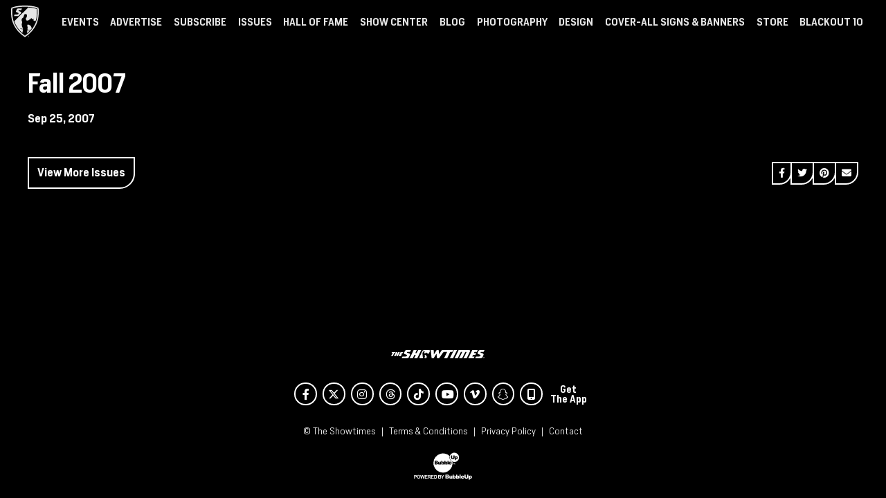

--- FILE ---
content_type: text/html; charset=UTF-8
request_url: https://www.theshowtimesmagazine.com/issues/fall-2007
body_size: 3382
content:
<!DOCTYPE html>
<html class="no-js" lang="en">

<head>
    <!-- Google Tag Manager -->
                     <script>
                        (function(w,d,s,l,i){w[l]=w[l]||[];w[l].push({'gtm.start':new Date().getTime(),event:'gtm.js'});var f=d.getElementsByTagName(s)[0],j=d.createElement(s),dl=l!='dataLayer'?'&l='+l:'';j.async=!0;j.src='//www.googletagmanager.com/gtm.js?id='+i+dl;f.parentNode.insertBefore(j,f)})(window,document,'script','dataLayer','GTM-PQD4BFS');                     </script>
                     <!-- End Google Tag Manager -->    


<meta charset="UTF-8"/>

<meta http-equiv="X-UA-Compatible" content="IE=edge"/>
<meta name="viewport" content="width=device-width, initial-scale=1, maximum-scale=2"/>

<link rel="apple-touch-icon" sizes="180x180" href="/assets/33441b5c/images/favicon/apple-touch-icon.png">
<link rel="icon" type="image/png" sizes="32x32" href="/assets/33441b5c/images/favicon/favicon-32x32.png">
<link rel="icon" type="image/png" sizes="16x16" href="/assets/33441b5c/images/favicon/favicon-16x16.png">
<link rel="manifest" href="/assets/33441b5c/images/favicon/site.webmanifest">
<link rel="mask-icon" href="/assets/33441b5c/images/favicon/safari-pinned-tab.svg" color="#000000">
<link rel="shortcut icon" href="/assets/33441b5c/images/favicon/favicon.ico">
<meta name="msapplication-TileColor" content="#000000">
<meta name="msapplication-config" content="/assets/33441b5c/images/favicon/browserconfig.xml">
<meta name="theme-color" content="#ffffff">

<meta name="csrf-param" content="_csrf">
<meta name="csrf-token" content="5lrDQJN4miiDe0vVME2zbZ3mdI7xaZMb9PFRRUSzRGHTCas52kHjTesuAZsAPoIG_tIet6QawEGDlDBwKucFNg==">

<title>Fall 2007</title>

<meta property="og:title" content="Fall 2007">
<meta property="og:type" content="article">
<meta property="og:image" content="https://images.bubbleup.com/width1024/theshowtimesmagazine/pages/meta/1/2/fall_2007_cover_2_1590943830.jpg">
<meta property="og:url" content="https://www.theshowtimesmagazine.com/issues/fall-2007">
<link href="/assets/33441b5c/stylesheets/theme.css" rel="stylesheet">
<script src="/assets/33441b5c/javascripts/theme-head.js"></script>
<script>if (window.jQuery === undefined) {
        window.jQueryReadyHandlers = [];

        window.$ = window.jQuery = function (callback) {
            window.jQueryReadyHandlers.push(callback);

            return new Proxy(this,{
                get: function (func, name) {
                    // if property or method exists, return it
                    if( name in this ) {
                        return this[name];
                    }
                    // if it doesn't exists handle non-existing name however you choose
                    return function (args) {
                        //console.log(name, args);
                    }
                }
            });
        };

        window.$.ready = window.$;
    }
</script>


</head>

<body ng-app="app">

  <!-- Google Tag Manager (noscript) -->
                      <noscript><iframe src="//www.googletagmanager.com/ns.html?id=GTM-PQD4BFS"
                      height="0" width="0" style="display:none;visibility:hidden"></iframe></noscript>
                      <!-- End Google Tag Manager (noscript) -->
  <script src="//cdnjs.cloudflare.com/ajax/libs/jquery/2.1.4/jquery.min.js"></script>
<script src="/assets/23d6728d/yii.js"></script>      
  <div id="page">
          
      

<div class="skip-to-content">
  <a href="#main" class="btn btn-primary btn-sm skip-link" aria-label="Skip to content">
    Skip to content  </a>
</div>
    
<header class="navbar site-header" role="banner">

    <a class="navbar-brand" href="//www.theshowtimesmagazine.com">
      <img src="/assets/33441b5c/images/logo-shield--white.svg" width="100%" alt="Showtimes Magazine" />
    </a>
    <button class="navbar-toggler collapsed" type="button" data-toggle="collapse" data-target="#navbarSupportedContent" aria-controls="navbarSupportedContent" aria-expanded="false" aria-label="Toggle navigation">
      <span class="navbar-toggler-icon"></span>
    </button>
    <div class="collapse navbar-collapse" id="navbarSupportedContent">
      <div class="navbar-collapse-container">
        <nav class="navbar-menu" aria-label="Main">
          <div class=" widget-div">

<ul id="nav_w0" class="navbar-nav nav"><li class="nav-item  "><a class="nav-link" href="/events"><span>Events</span></a></li>
<li class="nav-item  "><a class="nav-link" href="/advertise"><span>Advertise</span></a></li>
<li class="nav-item  "><a class="nav-link" href="/subscribe"><span>Subscribe</span></a></li>
<li class="nav-item  "><a class="nav-link" href="/issues"><span>Issues</span></a></li>
<li class="nav-item  "><a class="nav-link" href="/hall-of-fame"><span>Hall Of Fame</span></a></li>
<li class="nav-item  "><a class="nav-link" href="/show-center"><span>Show Center</span></a></li>
<li class="nav-item  "><a class="nav-link" href="/blog"><span>Blog</span></a></li>
<li class="nav-item  "><a class="nav-link" href="/photos"><span>Photography</span></a></li>
<li class="nav-item  "><a class="nav-link" href="/design"><span>Design</span></a></li>
<li class="nav-item  "><a class="nav-link" href="/cover-all-signs-banners"><span>Cover-All Signs & Banners</span></a></li>
<li class="nav-item  "><a class="nav-link" href="https://shopshowtimes.com" target="_blank"><span>Store</span></a></li>
<li class="nav-item nav-item--blackout-8 "><a class="nav-link" href="/blackout10"><span>Blackout 10</span></a></li></ul>

</div>        </nav>
      </div>
    </div>

</header>
      <main id="main">

        <div>
          <div class="container p-v">

            <article>

              <header class="mb-3">
                <h1>Fall 2007</h1>
                                  <time datetime="Sep 25, 2007 " class="d-block font-weight-bold">
                    <span class="text-primary">
                      Sep                      25,
                      2007                    </span>
                                      </time>
                              </header>

              <div class="mb-last-child-0">
                              </div>

            </article>

            <footer class="mt-v d-flex justify-content-between align-items-center">
              <div class="order-1">
                
<nav class="btn-group btn-group--sharing" role="group" aria-label="Share">

  <a href="https://www.facebook.com/sharer/sharer.php?u=https%3A%2F%2Fwww.theshowtimesmagazine.com%2Fissues%2Ffall-2007" class="btn btn-primary btn-sm btn--facebook" target="_blank">
      <i class="fa fa-facebook" aria-hidden="true"></i><span class="sr-only">Share on Facebook</span>
  </a>

  <a href="https://twitter.com/intent/tweet?;url=https%3A%2F%2Fwww.theshowtimesmagazine.com%2Fissues%2Ffall-2007;text=Fall+2007" class="btn btn-primary btn-sm btn--twitter" target="_blank">
      <i class="fa fa-twitter" aria-hidden="true"></i><span class="sr-only">Share on Twitter</span>
  </a>

  <a href="https://pinterest.com/pin/create/button/?url=https%3A%2F%2Fwww.theshowtimesmagazine.com%2Fissues%2Ffall-2007&media=https://s3.amazonaws.com/busites_www/theshowtimesmagazine/pages/meta/1/2/fall_2007_cover_2_1590943830.jpg&description=Fall 2007" class="btn btn-primary btn-sm btn--pinterest" target="_blank">
      <i class="fa fa-pinterest" aria-hidden="true"></i><span class="sr-only">Share on Pinterest</span>
  </a>

  <a href="/cdn-cgi/l/email-protection#[base64]" class="btn btn-primary btn-sm btn--email" target="_blank">
      <i class="fa fa-envelope" aria-hidden="true"></i><span class="sr-only">Send an email</span>
  </a>

</nav>              </div>
              <a href="//www.theshowtimesmagazine.com/issues" class="btn btn-primary">View More Issues</a>
            </footer>

          </div>
        </div>

      </main>

      
<footer class="site-footer" role="contentinfo">
  <div class="container px-v py-4 text-center text-md-center-md-flex align-items-md-center">
      <a class="navbar-brand mb-4" href="//www.theshowtimesmagazine.com">
      <img src="/assets/33441b5c/images/logo.svg" width="45%" alt="Showtimes Magazine" />
    </a>
    <div>
      <nav class="mb-4 mb-md-2 nav-social footer-social" aria-label="Social">
        <div class="d-inline-flex">
          <div class=" widget-div">

<ul id="nav_w1" class="nav"><li class="nav-item  "><a class="nav-link" href="https://www.facebook.com/theshowtimes/" target="_blank"><i class="fa fa-facebook" aria-hidden="true"></i><span>Facebook</span></a></li>
<li class="nav-item  "><a class="nav-link" href="https://twitter.com/#!/theshowtimes" target="_blank"><i class="fab fa-x-twitter" aria-hidden="true"></i><span>Twitter</span></a></li>
<li class="nav-item  "><a class="nav-link" href="https://instagram.com/theshowtimesmagazine" target="_blank"><i class="fa fa-instagram" aria-hidden="true"></i><span>Instagram</span></a></li>
<li class="nav-item  "><a class="nav-link" href="https://www.threads.net/@theshowtimesmagazine" target="_blank"><i class="fab fa-threads" aria-hidden="true"></i><span>Threads</span></a></li>
<li class="nav-item  "><a class="nav-link" href="https://www.tiktok.com/@theshowtimesmagazine" target="_blank"><i class="fab fa-tiktok" aria-hidden="true"></i><span>Tiktok</span></a></li>
<li class="nav-item  "><a class="nav-link" href="https://www.youtube.com/user/theshowtimesmagazine" target="_blank"><i class="fa fa-youtube" aria-hidden="true"></i><span>Youtube</span></a></li>
<li class="nav-item  "><a class="nav-link" href="https://vimeo.com/theshowtimes" target="_blank"><i class="fa fa-vimeo" aria-hidden="true"></i><span>Vimeo</span></a></li>
<li class="nav-item  "><a class="nav-link" href="https://www.snapchat.com/add/theshowtimes" target="_blank"><i class="fa fa-snapchat" aria-hidden="true"></i><span>SnapChat</span></a></li>
<li class="nav-item nav-item--has-label "><a class="nav-link" href="http://mobileroadie.com/apps/showtimes" target="_blank"><i class="fa fa-mobile" aria-hidden="true"></i><span>Get<br>The App</span></a></li></ul>

</div>        </div>
      </nav>
      <div class="mb-4 mb-md-0 d-md-flex justify-content-center py-3">
        <div class="small mb-2 mb-sm-0 mb-last-child-0">
          <p>© The Showtimes</p>        </div>
        <nav class="small nav-legal" aria-label="Legal">
          <div class="d-inline-flex">
            <div class=" widget-div">

<ul id="nav_w2" class="nav"><li class="nav-item  "><a class="nav-link" href="/terms-and-conditions"><span>Terms & Conditions</span></a></li>
<li class="nav-item  "><a class="nav-link" href="/privacy-policy"><span>Privacy Policy</span></a></li>
<li class="nav-item  "><a class="nav-link" href="/contact"><span>Contact</span></a></li></ul>

</div>          </div>
        </nav>
      </div>
    </div>
    <div class="d-flex justify-content-center">
      <a href="//www.bubbleup.net" target="_blank">
        <img src="/assets/33441b5c/images/core.svg" width="90" height="44" alt="Website Development & Design by BubbleUp&reg;">
      </a>
    </div>
  </div>
</footer>

<div class="skip-to-top">
  <a href="#page" class="btn btn-primary btn-sm skip-link" aria-label="Skip to top">
    <i class="fa fa-angle-up" aria-hidden="true"></i> <span class="sr-only">Skip to top</span>
  </a>
</div>
  </div>

  <script data-cfasync="false" src="/cdn-cgi/scripts/5c5dd728/cloudflare-static/email-decode.min.js"></script><script src="https://cdnjs.cloudflare.com/ajax/libs/lazysizes/4.0.4/lazysizes.min.js"></script>
<script src="https://cdnjs.cloudflare.com/ajax/libs/popper.js/1.14.3/umd/popper.min.js"></script>
<script src="https://cdnjs.cloudflare.com/ajax/libs/twitter-bootstrap/4.3.1/js/bootstrap.min.js"></script>
<script src="/assets/33441b5c/javascripts/theme.js"></script>
<script src="/assets/13870230/js/widget.js"></script>
<script>jQuery(function ($) {
window.yii.widgets && window.yii.widgets.NavItems && window.yii.widgets.NavItems.initWidget("nav_w0");
window.yii.widgets && window.yii.widgets.NavItems && window.yii.widgets.NavItems.initWidget("nav_w1");
window.yii.widgets && window.yii.widgets.NavItems && window.yii.widgets.NavItems.initWidget("nav_w2");
});</script>
<script>jQuery(window).on('load', function () {
if(window.jQueryReadyHandlers) { $.each(window.jQueryReadyHandlers, function(index,func){  $(func)  }); }
});</script>
  
  <!--bubbleup.net-->

</body>
</html>


--- FILE ---
content_type: text/css
request_url: https://www.theshowtimesmagazine.com/assets/33441b5c/stylesheets/theme.css
body_size: 96437
content:
@charset "UTF-8";
@import url("https://cdnjs.cloudflare.com/ajax/libs/font-awesome/6.4.2/css/all.min.css");
@import url("https://cdnjs.cloudflare.com/ajax/libs/font-awesome/6.4.2/css/v4-shims.min.css");
@font-face {
  font-family: "Heron Sans";
  src: url("../fonts/HeronSans-Light.woff2") format("woff2"), url("../fonts/HeronSans-Light.woff") format("woff");
  font-weight: 300;
  font-style: normal;
}
@font-face {
  font-family: "Heron Sans";
  src: url("../fonts/HeronSans-SemiBold.woff2") format("woff2"), url("../fonts/HeronSans-SemiBold.woff") format("woff");
  font-weight: 600;
  font-style: normal;
}
:root {
  --blue: #007bff;
  --indigo: #6610f2;
  --purple: #6f42c1;
  --pink: #e83e8c;
  --red: #dc3545;
  --orange: #fd7e14;
  --yellow: #ffc107;
  --green: #28a745;
  --teal: #20c997;
  --cyan: #17a2b8;
  --white: #fff;
  --gray: #666666;
  --gray-dark: #333333;
  --primary: #ffffff;
  --secondary: #cccccc;
  --success: #28a745;
  --info: #17a2b8;
  --warning: #ffc107;
  --danger: #dc3545;
  --light: #e6e6e6;
  --dark: #1a1a1a;
  --tertiary: #F36E20;
  --primary-contrast: #fff;
  --secondary-contrast: #fff;
  --primary-text: #fff;
  --secondary-text: #fff;
  --breakpoint-xs: 0;
  --breakpoint-sm: 576px;
  --breakpoint-md: 768px;
  --breakpoint-lg: 992px;
  --breakpoint-xl: 1400px;
  --font-family-sans-serif: "Heron Sans", -apple-system, BlinkMacSystemFont, "Segoe UI", Roboto, "Helvetica Neue", Arial, "Noto Sans", sans-serif, "Apple Color Emoji", "Segoe UI Emoji", "Segoe UI Symbol", "Noto Color Emoji";
  --font-family-monospace: SFMono-Regular, Menlo, Monaco, Consolas, "Liberation Mono", "Courier New", monospace;
}

html {
  -moz-osx-font-smoothing: grayscale;
  -webkit-font-smoothing: antialiased;
  font-smoothing: antialiased;
  scroll-behavior: smooth;
}

@media (max-width: 767.98px) {
  html.navbar-open {
    overflow: hidden;
  }
}
@media (max-width: 991.98px) {
  :root {
    font-size: 0.9rem;
  }
}
.page, #page {
  display: flex;
  flex-direction: column;
  min-height: 100vh;
}

.main, #main {
  flex-grow: 1;
}

.site-footer:before {
  content: "";
  display: block;
  margin-left: -2rem;
  height: 2px;
}

::-moz-selection {
  background: #ffffff;
  color: #fff;
}

::selection {
  background: #ffffff;
  color: #fff;
}

::-moz-selection {
  background: #ffffff;
  color: #fff;
}

*,
*::before,
*::after {
  box-sizing: border-box;
}

html {
  font-family: sans-serif;
  line-height: 1.15;
  -webkit-text-size-adjust: 100%;
  -webkit-tap-highlight-color: rgba(0, 0, 0, 0);
}

article, aside, figcaption, figure, footer, header, hgroup, main, nav, section {
  display: block;
}

body {
  margin: 0;
  font-family: "Heron Sans", -apple-system, BlinkMacSystemFont, "Segoe UI", Roboto, "Helvetica Neue", Arial, "Noto Sans", sans-serif, "Apple Color Emoji", "Segoe UI Emoji", "Segoe UI Symbol", "Noto Color Emoji";
  font-size: 1rem;
  font-weight: 300;
  line-height: 1.9;
  color: #fff;
  text-align: left;
  background-color: #000;
}

[tabindex="-1"]:focus {
  outline: 0 !important;
}

hr {
  box-sizing: content-box;
  height: 0;
  overflow: visible;
}

h1, h2, h3, h4, h5, h6 {
  margin-top: 0;
  margin-bottom: 1rem;
}

p {
  margin-top: 0;
  margin-bottom: 1rem;
}

abbr[title],
abbr[data-original-title] {
  text-decoration: underline;
  -webkit-text-decoration: underline dotted;
          text-decoration: underline dotted;
  cursor: help;
  border-bottom: 0;
  text-decoration-skip-ink: none;
}

address {
  margin-bottom: 1rem;
  font-style: normal;
  line-height: inherit;
}

ol,
ul,
dl {
  margin-top: 0;
  margin-bottom: 1rem;
}

ol ol,
ul ul,
ol ul,
ul ol {
  margin-bottom: 0;
}

dt {
  font-weight: 600;
}

dd {
  margin-bottom: 0.5rem;
  margin-left: 0;
}

blockquote {
  margin: 0 0 1rem;
}

b,
strong {
  font-weight: bolder;
}

small {
  font-size: 80%;
}

sub,
sup {
  position: relative;
  font-size: 75%;
  line-height: 0;
  vertical-align: baseline;
}

sub {
  bottom: -0.25em;
}

sup {
  top: -0.5em;
}

a {
  color: #ffffff;
  text-decoration: underline;
  background-color: transparent;
}
a:hover {
  color: #d9d9d9;
  text-decoration: underline;
}

a:not([href]):not([tabindex]) {
  color: inherit;
  text-decoration: none;
}
a:not([href]):not([tabindex]):hover, a:not([href]):not([tabindex]):focus {
  color: inherit;
  text-decoration: none;
}
a:not([href]):not([tabindex]):focus {
  outline: 0;
}

pre,
code,
kbd,
samp {
  font-family: SFMono-Regular, Menlo, Monaco, Consolas, "Liberation Mono", "Courier New", monospace;
  font-size: 1em;
}

pre {
  margin-top: 0;
  margin-bottom: 1rem;
  overflow: auto;
}

figure {
  margin: 0 0 1rem;
}

img {
  vertical-align: middle;
  border-style: none;
}

svg {
  overflow: hidden;
  vertical-align: middle;
}

table {
  border-collapse: collapse;
}

caption {
  padding-top: 0.75rem;
  padding-bottom: 0.75rem;
  color: #b3b3b3;
  text-align: left;
  caption-side: bottom;
}

th {
  text-align: inherit;
}

label {
  display: inline-block;
  margin-bottom: 0.5rem;
}

button {
  border-radius: 0;
}

button:focus {
  outline: 1px dotted;
  outline: 5px auto -webkit-focus-ring-color;
}

input,
button,
select,
optgroup,
textarea {
  margin: 0;
  font-family: inherit;
  font-size: inherit;
  line-height: inherit;
}

button,
input {
  overflow: visible;
}

button,
select {
  text-transform: none;
}

select {
  word-wrap: normal;
}

button,
[type=button],
[type=reset],
[type=submit] {
  -webkit-appearance: button;
}

button:not(:disabled),
[type=button]:not(:disabled),
[type=reset]:not(:disabled),
[type=submit]:not(:disabled) {
  cursor: pointer;
}

button::-moz-focus-inner,
[type=button]::-moz-focus-inner,
[type=reset]::-moz-focus-inner,
[type=submit]::-moz-focus-inner {
  padding: 0;
  border-style: none;
}

input[type=radio],
input[type=checkbox] {
  box-sizing: border-box;
  padding: 0;
}

input[type=date],
input[type=time],
input[type=datetime-local],
input[type=month] {
  -webkit-appearance: listbox;
}

textarea {
  overflow: auto;
  resize: vertical;
}

fieldset {
  min-width: 0;
  padding: 0;
  margin: 0;
  border: 0;
}

legend {
  display: block;
  width: 100%;
  max-width: 100%;
  padding: 0;
  margin-bottom: 0.5rem;
  font-size: 1.5rem;
  line-height: inherit;
  color: inherit;
  white-space: normal;
}
@media (max-width: 1200px) {
  legend {
    font-size: calc(1.275rem + 0.3vw);
  }
}

progress {
  vertical-align: baseline;
}

[type=number]::-webkit-inner-spin-button,
[type=number]::-webkit-outer-spin-button {
  height: auto;
}

[type=search] {
  outline-offset: -2px;
  -webkit-appearance: none;
}

[type=search]::-webkit-search-decoration {
  -webkit-appearance: none;
}

::-webkit-file-upload-button {
  font: inherit;
  -webkit-appearance: button;
}

output {
  display: inline-block;
}

summary {
  display: list-item;
  cursor: pointer;
}

template {
  display: none;
}

[hidden] {
  display: none !important;
}

h1, h2, h3, h4, h5, h6,
.h1, .h2, .h3, .h4, .h5, .h6 {
  margin-bottom: 1rem;
  font-weight: 600;
  line-height: 1.1;
}

h1, .h1 {
  font-size: 2.25rem;
}
@media (max-width: 1200px) {
  h1, .h1 {
    font-size: calc(1.35rem + 1.2vw);
  }
}

h2, .h2 {
  font-size: 2rem;
}
@media (max-width: 1200px) {
  h2, .h2 {
    font-size: calc(1.325rem + 0.9vw);
  }
}

h3, .h3 {
  font-size: 1.75rem;
}
@media (max-width: 1200px) {
  h3, .h3 {
    font-size: calc(1.3rem + 0.6vw);
  }
}

h4, .h4 {
  font-size: 1.5rem;
}
@media (max-width: 1200px) {
  h4, .h4 {
    font-size: calc(1.275rem + 0.3vw);
  }
}

h5, .h5 {
  font-size: 1.25rem;
}

h6, .h6 {
  font-size: 1rem;
}

.lead {
  font-size: 1.25rem;
  font-weight: 300;
}

.display-1 {
  font-size: 4.25rem;
  font-weight: 600;
  line-height: 1.1;
}
@media (max-width: 1200px) {
  .display-1 {
    font-size: calc(1.55rem + 3.6vw);
  }
}

.display-2 {
  font-size: 3.75rem;
  font-weight: 600;
  line-height: 1.1;
}
@media (max-width: 1200px) {
  .display-2 {
    font-size: calc(1.5rem + 3vw);
  }
}

.display-3 {
  font-size: 3.25rem;
  font-weight: 600;
  line-height: 1.1;
}
@media (max-width: 1200px) {
  .display-3 {
    font-size: calc(1.45rem + 2.4vw);
  }
}

.display-4 {
  font-size: 2.75rem;
  font-weight: 600;
  line-height: 1.1;
}
@media (max-width: 1200px) {
  .display-4 {
    font-size: calc(1.4rem + 1.8vw);
  }
}

hr {
  margin-top: 1rem;
  margin-bottom: 1rem;
  border: 0;
  border-top: 2px solid rgba(0, 0, 0, 0.1);
}

small,
.small {
  font-size: 0.875rem;
  font-weight: 300;
}

mark,
.mark {
  padding: 0.2em;
  background-color: #fcf8e3;
}

.list-unstyled {
  padding-left: 0;
  list-style: none;
}

.list-inline {
  padding-left: 0;
  list-style: none;
}

.list-inline-item {
  display: inline-block;
}
.list-inline-item:not(:last-child) {
  margin-right: 0.5rem;
}

.initialism {
  font-size: 90%;
  text-transform: uppercase;
}

.blockquote {
  margin-bottom: 1rem;
  font-size: 1.25rem;
}

.blockquote-footer {
  display: block;
  font-size: 0.875rem;
  color: #666666;
}
.blockquote-footer::before {
  content: "— ";
}

ol, ul, dl {
  margin-bottom: 1rem;
}

.lead {
  line-height: 1.5;
}

.text-inherit {
  color: inherit !important;
}

.line-height-sm {
  line-height: 1.5;
}

.line-height-lg {
  line-height: 1.5;
}

.font-family-display {
  font-family: "Heron Sans", -apple-system, BlinkMacSystemFont, "Segoe UI", Roboto, "Helvetica Neue", Arial, "Noto Sans", sans-serif, "Apple Color Emoji", "Segoe UI Emoji", "Segoe UI Symbol", "Noto Color Emoji";
}

.divider {
  height: 2px;
  background: #fff;
}
@supports ((-webkit-clip-path: polygon(0 0)) or (clip-path: polygon(0 0))) {
  .divider {
    -webkit-clip-path: polygon(0 0, 100% 0, 0 100%);
            clip-path: polygon(0 0, 100% 0, 0 100%);
    height: 4px;
  }
}

h1 a, .h1 a,
h2 a, .h2 a,
h3 a, .h3 a,
h4 a, .h4 a,
h5 a, .h5 a,
h6 a, .h6 a {
  color: inherit;
  text-decoration: none;
}

.text-boxed-white {
  background-color: #fff;
  position: relative;
  left: 0.25em;
  box-shadow: -0.25em 0 0 #fff, 0.25em 0 0 #fff, 0 0.05em 0 #fff, 0 -0.05em 0 #fff, 0.25em 0.05em 0 #fff, -0.25em 0.05em 0 #fff, 0.25em -0.05em 0 #fff, -0.25em -0.05em 0 #fff;
}

.img-fluid {
  max-width: 100%;
  height: auto;
}

.img-thumbnail {
  padding: 0.25rem;
  background-color: #000;
  border: 2px solid #b3b3b3;
  max-width: 100%;
  height: auto;
}

.figure {
  display: inline-block;
}

.figure-img {
  margin-bottom: 0.5rem;
  line-height: 1;
}

.figure-caption {
  font-size: 90%;
  color: #666666;
}

code {
  font-size: 87.5%;
  color: #e83e8c;
  word-break: break-word;
}
a > code {
  color: inherit;
}

kbd {
  padding: 0.2rem 0.4rem;
  font-size: 87.5%;
  color: #fff;
  background-color: #1a1a1a;
}
kbd kbd {
  padding: 0;
  font-size: 100%;
  font-weight: 600;
}

pre {
  display: block;
  font-size: 87.5%;
  color: #1a1a1a;
}
pre code {
  font-size: inherit;
  color: inherit;
  word-break: normal;
}

.pre-scrollable {
  max-height: 340px;
  overflow-y: scroll;
}

.container {
  width: 100%;
  padding-right: 0.5rem;
  padding-left: 0.5rem;
  margin-right: auto;
  margin-left: auto;
}
@media (min-width: 576px) {
  .container {
    max-width: 100%;
  }
}
@media (min-width: 768px) {
  .container {
    max-width: 100%;
  }
}
@media (min-width: 992px) {
  .container {
    max-width: 100%;
  }
}
@media (min-width: 1400px) {
  .container {
    max-width: 1340px;
  }
}

.container-fluid {
  width: 100%;
  padding-right: 0.5rem;
  padding-left: 0.5rem;
  margin-right: auto;
  margin-left: auto;
}

.row {
  display: flex;
  flex-wrap: wrap;
  margin-right: -0.5rem;
  margin-left: -0.5rem;
}

.no-gutters {
  margin-right: 0;
  margin-left: 0;
}
.no-gutters > .col,
.no-gutters > [class*=col-] {
  padding-right: 0;
  padding-left: 0;
}

.col-xl,
.col-xl-auto, .col-xl-12, .col-xl-11, .col-xl-10, .col-xl-9, .col-xl-8, .col-xl-7, .col-xl-6, .col-xl-5, .col-xl-4, .col-xl-3, .col-xl-2, .col-xl-1, .col-lg,
.col-lg-auto, .col-lg-12, .col-lg-11, .col-lg-10, .col-lg-9, .col-lg-8, .col-lg-7, .col-lg-6, .col-lg-5, .col-lg-4, .col-lg-3, .col-lg-2, .col-lg-1, .col-md,
.col-md-auto, .col-md-12, .col-md-11, .col-md-10, .col-md-9, .col-md-8, .col-md-7, .col-md-6, .col-md-5, .col-md-4, .col-md-3, .col-md-2, .col-md-1, .col-sm,
.col-sm-auto, .col-sm-12, .col-sm-11, .col-sm-10, .col-sm-9, .col-sm-8, .col-sm-7, .col-sm-6, .col-sm-5, .col-sm-4, .col-sm-3, .col-sm-2, .col-sm-1, .col,
.col-auto, .col-12, .col-11, .col-10, .col-9, .col-8, .col-7, .col-6, .col-5, .col-4, .col-3, .col-2, .col-1 {
  position: relative;
  width: 100%;
  padding-right: 0.5rem;
  padding-left: 0.5rem;
}

.col {
  flex-basis: 0;
  flex-grow: 1;
  max-width: 100%;
}

.col-auto {
  flex: 0 0 auto;
  width: auto;
  max-width: 100%;
}

.col-1 {
  flex: 0 0 8.3333333333%;
  max-width: 8.3333333333%;
}

.col-2 {
  flex: 0 0 16.6666666667%;
  max-width: 16.6666666667%;
}

.col-3 {
  flex: 0 0 25%;
  max-width: 25%;
}

.col-4 {
  flex: 0 0 33.3333333333%;
  max-width: 33.3333333333%;
}

.col-5 {
  flex: 0 0 41.6666666667%;
  max-width: 41.6666666667%;
}

.col-6 {
  flex: 0 0 50%;
  max-width: 50%;
}

.col-7 {
  flex: 0 0 58.3333333333%;
  max-width: 58.3333333333%;
}

.col-8 {
  flex: 0 0 66.6666666667%;
  max-width: 66.6666666667%;
}

.col-9 {
  flex: 0 0 75%;
  max-width: 75%;
}

.col-10 {
  flex: 0 0 83.3333333333%;
  max-width: 83.3333333333%;
}

.col-11 {
  flex: 0 0 91.6666666667%;
  max-width: 91.6666666667%;
}

.col-12 {
  flex: 0 0 100%;
  max-width: 100%;
}

.order-first {
  order: -1;
}

.order-last {
  order: 13;
}

.order-0 {
  order: 0;
}

.order-1 {
  order: 1;
}

.order-2 {
  order: 2;
}

.order-3 {
  order: 3;
}

.order-4 {
  order: 4;
}

.order-5 {
  order: 5;
}

.order-6 {
  order: 6;
}

.order-7 {
  order: 7;
}

.order-8 {
  order: 8;
}

.order-9 {
  order: 9;
}

.order-10 {
  order: 10;
}

.order-11 {
  order: 11;
}

.order-12 {
  order: 12;
}

.offset-1 {
  margin-left: 8.3333333333%;
}

.offset-2 {
  margin-left: 16.6666666667%;
}

.offset-3 {
  margin-left: 25%;
}

.offset-4 {
  margin-left: 33.3333333333%;
}

.offset-5 {
  margin-left: 41.6666666667%;
}

.offset-6 {
  margin-left: 50%;
}

.offset-7 {
  margin-left: 58.3333333333%;
}

.offset-8 {
  margin-left: 66.6666666667%;
}

.offset-9 {
  margin-left: 75%;
}

.offset-10 {
  margin-left: 83.3333333333%;
}

.offset-11 {
  margin-left: 91.6666666667%;
}

@media (min-width: 576px) {
  .col-sm {
    flex-basis: 0;
    flex-grow: 1;
    max-width: 100%;
  }
  .col-sm-auto {
    flex: 0 0 auto;
    width: auto;
    max-width: 100%;
  }
  .col-sm-1 {
    flex: 0 0 8.3333333333%;
    max-width: 8.3333333333%;
  }
  .col-sm-2 {
    flex: 0 0 16.6666666667%;
    max-width: 16.6666666667%;
  }
  .col-sm-3 {
    flex: 0 0 25%;
    max-width: 25%;
  }
  .col-sm-4 {
    flex: 0 0 33.3333333333%;
    max-width: 33.3333333333%;
  }
  .col-sm-5 {
    flex: 0 0 41.6666666667%;
    max-width: 41.6666666667%;
  }
  .col-sm-6 {
    flex: 0 0 50%;
    max-width: 50%;
  }
  .col-sm-7 {
    flex: 0 0 58.3333333333%;
    max-width: 58.3333333333%;
  }
  .col-sm-8 {
    flex: 0 0 66.6666666667%;
    max-width: 66.6666666667%;
  }
  .col-sm-9 {
    flex: 0 0 75%;
    max-width: 75%;
  }
  .col-sm-10 {
    flex: 0 0 83.3333333333%;
    max-width: 83.3333333333%;
  }
  .col-sm-11 {
    flex: 0 0 91.6666666667%;
    max-width: 91.6666666667%;
  }
  .col-sm-12 {
    flex: 0 0 100%;
    max-width: 100%;
  }
  .order-sm-first {
    order: -1;
  }
  .order-sm-last {
    order: 13;
  }
  .order-sm-0 {
    order: 0;
  }
  .order-sm-1 {
    order: 1;
  }
  .order-sm-2 {
    order: 2;
  }
  .order-sm-3 {
    order: 3;
  }
  .order-sm-4 {
    order: 4;
  }
  .order-sm-5 {
    order: 5;
  }
  .order-sm-6 {
    order: 6;
  }
  .order-sm-7 {
    order: 7;
  }
  .order-sm-8 {
    order: 8;
  }
  .order-sm-9 {
    order: 9;
  }
  .order-sm-10 {
    order: 10;
  }
  .order-sm-11 {
    order: 11;
  }
  .order-sm-12 {
    order: 12;
  }
  .offset-sm-0 {
    margin-left: 0;
  }
  .offset-sm-1 {
    margin-left: 8.3333333333%;
  }
  .offset-sm-2 {
    margin-left: 16.6666666667%;
  }
  .offset-sm-3 {
    margin-left: 25%;
  }
  .offset-sm-4 {
    margin-left: 33.3333333333%;
  }
  .offset-sm-5 {
    margin-left: 41.6666666667%;
  }
  .offset-sm-6 {
    margin-left: 50%;
  }
  .offset-sm-7 {
    margin-left: 58.3333333333%;
  }
  .offset-sm-8 {
    margin-left: 66.6666666667%;
  }
  .offset-sm-9 {
    margin-left: 75%;
  }
  .offset-sm-10 {
    margin-left: 83.3333333333%;
  }
  .offset-sm-11 {
    margin-left: 91.6666666667%;
  }
}
@media (min-width: 768px) {
  .col-md {
    flex-basis: 0;
    flex-grow: 1;
    max-width: 100%;
  }
  .col-md-auto {
    flex: 0 0 auto;
    width: auto;
    max-width: 100%;
  }
  .col-md-1 {
    flex: 0 0 8.3333333333%;
    max-width: 8.3333333333%;
  }
  .col-md-2 {
    flex: 0 0 16.6666666667%;
    max-width: 16.6666666667%;
  }
  .col-md-3 {
    flex: 0 0 25%;
    max-width: 25%;
  }
  .col-md-4 {
    flex: 0 0 33.3333333333%;
    max-width: 33.3333333333%;
  }
  .col-md-5 {
    flex: 0 0 41.6666666667%;
    max-width: 41.6666666667%;
  }
  .col-md-6 {
    flex: 0 0 50%;
    max-width: 50%;
  }
  .col-md-7 {
    flex: 0 0 58.3333333333%;
    max-width: 58.3333333333%;
  }
  .col-md-8 {
    flex: 0 0 66.6666666667%;
    max-width: 66.6666666667%;
  }
  .col-md-9 {
    flex: 0 0 75%;
    max-width: 75%;
  }
  .col-md-10 {
    flex: 0 0 83.3333333333%;
    max-width: 83.3333333333%;
  }
  .col-md-11 {
    flex: 0 0 91.6666666667%;
    max-width: 91.6666666667%;
  }
  .col-md-12 {
    flex: 0 0 100%;
    max-width: 100%;
  }
  .order-md-first {
    order: -1;
  }
  .order-md-last {
    order: 13;
  }
  .order-md-0 {
    order: 0;
  }
  .order-md-1 {
    order: 1;
  }
  .order-md-2 {
    order: 2;
  }
  .order-md-3 {
    order: 3;
  }
  .order-md-4 {
    order: 4;
  }
  .order-md-5 {
    order: 5;
  }
  .order-md-6 {
    order: 6;
  }
  .order-md-7 {
    order: 7;
  }
  .order-md-8 {
    order: 8;
  }
  .order-md-9 {
    order: 9;
  }
  .order-md-10 {
    order: 10;
  }
  .order-md-11 {
    order: 11;
  }
  .order-md-12 {
    order: 12;
  }
  .offset-md-0 {
    margin-left: 0;
  }
  .offset-md-1 {
    margin-left: 8.3333333333%;
  }
  .offset-md-2 {
    margin-left: 16.6666666667%;
  }
  .offset-md-3 {
    margin-left: 25%;
  }
  .offset-md-4 {
    margin-left: 33.3333333333%;
  }
  .offset-md-5 {
    margin-left: 41.6666666667%;
  }
  .offset-md-6 {
    margin-left: 50%;
  }
  .offset-md-7 {
    margin-left: 58.3333333333%;
  }
  .offset-md-8 {
    margin-left: 66.6666666667%;
  }
  .offset-md-9 {
    margin-left: 75%;
  }
  .offset-md-10 {
    margin-left: 83.3333333333%;
  }
  .offset-md-11 {
    margin-left: 91.6666666667%;
  }
}
@media (min-width: 992px) {
  .col-lg {
    flex-basis: 0;
    flex-grow: 1;
    max-width: 100%;
  }
  .col-lg-auto {
    flex: 0 0 auto;
    width: auto;
    max-width: 100%;
  }
  .col-lg-1 {
    flex: 0 0 8.3333333333%;
    max-width: 8.3333333333%;
  }
  .col-lg-2 {
    flex: 0 0 16.6666666667%;
    max-width: 16.6666666667%;
  }
  .col-lg-3 {
    flex: 0 0 25%;
    max-width: 25%;
  }
  .col-lg-4 {
    flex: 0 0 33.3333333333%;
    max-width: 33.3333333333%;
  }
  .col-lg-5 {
    flex: 0 0 41.6666666667%;
    max-width: 41.6666666667%;
  }
  .col-lg-6 {
    flex: 0 0 50%;
    max-width: 50%;
  }
  .col-lg-7 {
    flex: 0 0 58.3333333333%;
    max-width: 58.3333333333%;
  }
  .col-lg-8 {
    flex: 0 0 66.6666666667%;
    max-width: 66.6666666667%;
  }
  .col-lg-9 {
    flex: 0 0 75%;
    max-width: 75%;
  }
  .col-lg-10 {
    flex: 0 0 83.3333333333%;
    max-width: 83.3333333333%;
  }
  .col-lg-11 {
    flex: 0 0 91.6666666667%;
    max-width: 91.6666666667%;
  }
  .col-lg-12 {
    flex: 0 0 100%;
    max-width: 100%;
  }
  .order-lg-first {
    order: -1;
  }
  .order-lg-last {
    order: 13;
  }
  .order-lg-0 {
    order: 0;
  }
  .order-lg-1 {
    order: 1;
  }
  .order-lg-2 {
    order: 2;
  }
  .order-lg-3 {
    order: 3;
  }
  .order-lg-4 {
    order: 4;
  }
  .order-lg-5 {
    order: 5;
  }
  .order-lg-6 {
    order: 6;
  }
  .order-lg-7 {
    order: 7;
  }
  .order-lg-8 {
    order: 8;
  }
  .order-lg-9 {
    order: 9;
  }
  .order-lg-10 {
    order: 10;
  }
  .order-lg-11 {
    order: 11;
  }
  .order-lg-12 {
    order: 12;
  }
  .offset-lg-0 {
    margin-left: 0;
  }
  .offset-lg-1 {
    margin-left: 8.3333333333%;
  }
  .offset-lg-2 {
    margin-left: 16.6666666667%;
  }
  .offset-lg-3 {
    margin-left: 25%;
  }
  .offset-lg-4 {
    margin-left: 33.3333333333%;
  }
  .offset-lg-5 {
    margin-left: 41.6666666667%;
  }
  .offset-lg-6 {
    margin-left: 50%;
  }
  .offset-lg-7 {
    margin-left: 58.3333333333%;
  }
  .offset-lg-8 {
    margin-left: 66.6666666667%;
  }
  .offset-lg-9 {
    margin-left: 75%;
  }
  .offset-lg-10 {
    margin-left: 83.3333333333%;
  }
  .offset-lg-11 {
    margin-left: 91.6666666667%;
  }
}
@media (min-width: 1400px) {
  .col-xl {
    flex-basis: 0;
    flex-grow: 1;
    max-width: 100%;
  }
  .col-xl-auto {
    flex: 0 0 auto;
    width: auto;
    max-width: 100%;
  }
  .col-xl-1 {
    flex: 0 0 8.3333333333%;
    max-width: 8.3333333333%;
  }
  .col-xl-2 {
    flex: 0 0 16.6666666667%;
    max-width: 16.6666666667%;
  }
  .col-xl-3 {
    flex: 0 0 25%;
    max-width: 25%;
  }
  .col-xl-4 {
    flex: 0 0 33.3333333333%;
    max-width: 33.3333333333%;
  }
  .col-xl-5 {
    flex: 0 0 41.6666666667%;
    max-width: 41.6666666667%;
  }
  .col-xl-6 {
    flex: 0 0 50%;
    max-width: 50%;
  }
  .col-xl-7 {
    flex: 0 0 58.3333333333%;
    max-width: 58.3333333333%;
  }
  .col-xl-8 {
    flex: 0 0 66.6666666667%;
    max-width: 66.6666666667%;
  }
  .col-xl-9 {
    flex: 0 0 75%;
    max-width: 75%;
  }
  .col-xl-10 {
    flex: 0 0 83.3333333333%;
    max-width: 83.3333333333%;
  }
  .col-xl-11 {
    flex: 0 0 91.6666666667%;
    max-width: 91.6666666667%;
  }
  .col-xl-12 {
    flex: 0 0 100%;
    max-width: 100%;
  }
  .order-xl-first {
    order: -1;
  }
  .order-xl-last {
    order: 13;
  }
  .order-xl-0 {
    order: 0;
  }
  .order-xl-1 {
    order: 1;
  }
  .order-xl-2 {
    order: 2;
  }
  .order-xl-3 {
    order: 3;
  }
  .order-xl-4 {
    order: 4;
  }
  .order-xl-5 {
    order: 5;
  }
  .order-xl-6 {
    order: 6;
  }
  .order-xl-7 {
    order: 7;
  }
  .order-xl-8 {
    order: 8;
  }
  .order-xl-9 {
    order: 9;
  }
  .order-xl-10 {
    order: 10;
  }
  .order-xl-11 {
    order: 11;
  }
  .order-xl-12 {
    order: 12;
  }
  .offset-xl-0 {
    margin-left: 0;
  }
  .offset-xl-1 {
    margin-left: 8.3333333333%;
  }
  .offset-xl-2 {
    margin-left: 16.6666666667%;
  }
  .offset-xl-3 {
    margin-left: 25%;
  }
  .offset-xl-4 {
    margin-left: 33.3333333333%;
  }
  .offset-xl-5 {
    margin-left: 41.6666666667%;
  }
  .offset-xl-6 {
    margin-left: 50%;
  }
  .offset-xl-7 {
    margin-left: 58.3333333333%;
  }
  .offset-xl-8 {
    margin-left: 66.6666666667%;
  }
  .offset-xl-9 {
    margin-left: 75%;
  }
  .offset-xl-10 {
    margin-left: 83.3333333333%;
  }
  .offset-xl-11 {
    margin-left: 91.6666666667%;
  }
}
@media (max-width: 575.98px) {
  .row-v {
    margin-left: -0.5rem;
    margin-right: -0.5rem;
  }
  .row-v > [class*=col-] {
    padding: 0 0.5rem;
  }
}
@media (min-width: 576px) and (max-width: 767.98px) {
  .row-v {
    margin-left: -0.75rem;
    margin-right: -0.75rem;
  }
  .row-v > [class*=col-] {
    padding: 0 0.75rem;
  }
}
@media (min-width: 768px) and (max-width: 991.98px) {
  .row-v {
    margin-left: -1rem;
    margin-right: -1rem;
  }
  .row-v > [class*=col-] {
    padding: 0 1rem;
  }
}
@media (min-width: 992px) and (max-width: 1399.98px) {
  .row-v {
    margin-left: -1.25rem;
    margin-right: -1.25rem;
  }
  .row-v > [class*=col-] {
    padding: 0 1.25rem;
  }
}
@media (min-width: 1400px) {
  .row-v {
    margin-left: -1.5rem;
    margin-right: -1.5rem;
  }
  .row-v > [class*=col-] {
    padding: 0 1.5rem;
  }
}
.row-0 {
  margin-left: 0;
  margin-right: 0;
}
.row-0 > [class*=col-] {
  padding-left: 0;
  padding-right: 0;
}

.row-1 {
  margin-left: -0.125rem;
  margin-right: -0.125rem;
}
.row-1 > [class*=col-] {
  padding-left: 0.125rem;
  padding-right: 0.125rem;
}

.row-2 {
  margin-left: -0.25rem;
  margin-right: -0.25rem;
}
.row-2 > [class*=col-] {
  padding-left: 0.25rem;
  padding-right: 0.25rem;
}

.row-3 {
  margin-left: -0.5rem;
  margin-right: -0.5rem;
}
.row-3 > [class*=col-] {
  padding-left: 0.5rem;
  padding-right: 0.5rem;
}

.row-4 {
  margin-left: -0.75rem;
  margin-right: -0.75rem;
}
.row-4 > [class*=col-] {
  padding-left: 0.75rem;
  padding-right: 0.75rem;
}

.row-5 {
  margin-left: -1.5rem;
  margin-right: -1.5rem;
}
.row-5 > [class*=col-] {
  padding-left: 1.5rem;
  padding-right: 1.5rem;
}

.row-xs {
  margin-left: -0.5rem;
  margin-right: -0.5rem;
}
.row-xs > [class*=col-] {
  padding-left: 0.5rem;
  padding-right: 0.5rem;
}

.row-sm {
  margin-left: -0.75rem;
  margin-right: -0.75rem;
}
.row-sm > [class*=col-] {
  padding-left: 0.75rem;
  padding-right: 0.75rem;
}

.row-md {
  margin-left: -1rem;
  margin-right: -1rem;
}
.row-md > [class*=col-] {
  padding-left: 1rem;
  padding-right: 1rem;
}

.row-lg {
  margin-left: -1.25rem;
  margin-right: -1.25rem;
}
.row-lg > [class*=col-] {
  padding-left: 1.25rem;
  padding-right: 1.25rem;
}

.row-xl {
  margin-left: -1.5rem;
  margin-right: -1.5rem;
}
.row-xl > [class*=col-] {
  padding-left: 1.5rem;
  padding-right: 1.5rem;
}

@media (min-width: 576px) {
  .row-sm-0 {
    margin-left: 0;
    margin-right: 0;
  }
  .row-sm-0 > [class*=col-] {
    padding-left: 0;
    padding-right: 0;
  }
  .row-sm-1 {
    margin-left: -0.125rem;
    margin-right: -0.125rem;
  }
  .row-sm-1 > [class*=col-] {
    padding-left: 0.125rem;
    padding-right: 0.125rem;
  }
  .row-sm-2 {
    margin-left: -0.25rem;
    margin-right: -0.25rem;
  }
  .row-sm-2 > [class*=col-] {
    padding-left: 0.25rem;
    padding-right: 0.25rem;
  }
  .row-sm-3 {
    margin-left: -0.5rem;
    margin-right: -0.5rem;
  }
  .row-sm-3 > [class*=col-] {
    padding-left: 0.5rem;
    padding-right: 0.5rem;
  }
  .row-sm-4 {
    margin-left: -0.75rem;
    margin-right: -0.75rem;
  }
  .row-sm-4 > [class*=col-] {
    padding-left: 0.75rem;
    padding-right: 0.75rem;
  }
  .row-sm-5 {
    margin-left: -1.5rem;
    margin-right: -1.5rem;
  }
  .row-sm-5 > [class*=col-] {
    padding-left: 1.5rem;
    padding-right: 1.5rem;
  }
  .row-sm-xs {
    margin-left: -0.5rem;
    margin-right: -0.5rem;
  }
  .row-sm-xs > [class*=col-] {
    padding-left: 0.5rem;
    padding-right: 0.5rem;
  }
  .row-sm-sm {
    margin-left: -0.75rem;
    margin-right: -0.75rem;
  }
  .row-sm-sm > [class*=col-] {
    padding-left: 0.75rem;
    padding-right: 0.75rem;
  }
  .row-sm-md {
    margin-left: -1rem;
    margin-right: -1rem;
  }
  .row-sm-md > [class*=col-] {
    padding-left: 1rem;
    padding-right: 1rem;
  }
  .row-sm-lg {
    margin-left: -1.25rem;
    margin-right: -1.25rem;
  }
  .row-sm-lg > [class*=col-] {
    padding-left: 1.25rem;
    padding-right: 1.25rem;
  }
  .row-sm-xl {
    margin-left: -1.5rem;
    margin-right: -1.5rem;
  }
  .row-sm-xl > [class*=col-] {
    padding-left: 1.5rem;
    padding-right: 1.5rem;
  }
}
@media (min-width: 768px) {
  .row-md-0 {
    margin-left: 0;
    margin-right: 0;
  }
  .row-md-0 > [class*=col-] {
    padding-left: 0;
    padding-right: 0;
  }
  .row-md-1 {
    margin-left: -0.125rem;
    margin-right: -0.125rem;
  }
  .row-md-1 > [class*=col-] {
    padding-left: 0.125rem;
    padding-right: 0.125rem;
  }
  .row-md-2 {
    margin-left: -0.25rem;
    margin-right: -0.25rem;
  }
  .row-md-2 > [class*=col-] {
    padding-left: 0.25rem;
    padding-right: 0.25rem;
  }
  .row-md-3 {
    margin-left: -0.5rem;
    margin-right: -0.5rem;
  }
  .row-md-3 > [class*=col-] {
    padding-left: 0.5rem;
    padding-right: 0.5rem;
  }
  .row-md-4 {
    margin-left: -0.75rem;
    margin-right: -0.75rem;
  }
  .row-md-4 > [class*=col-] {
    padding-left: 0.75rem;
    padding-right: 0.75rem;
  }
  .row-md-5 {
    margin-left: -1.5rem;
    margin-right: -1.5rem;
  }
  .row-md-5 > [class*=col-] {
    padding-left: 1.5rem;
    padding-right: 1.5rem;
  }
  .row-md-xs {
    margin-left: -0.5rem;
    margin-right: -0.5rem;
  }
  .row-md-xs > [class*=col-] {
    padding-left: 0.5rem;
    padding-right: 0.5rem;
  }
  .row-md-sm {
    margin-left: -0.75rem;
    margin-right: -0.75rem;
  }
  .row-md-sm > [class*=col-] {
    padding-left: 0.75rem;
    padding-right: 0.75rem;
  }
  .row-md-md {
    margin-left: -1rem;
    margin-right: -1rem;
  }
  .row-md-md > [class*=col-] {
    padding-left: 1rem;
    padding-right: 1rem;
  }
  .row-md-lg {
    margin-left: -1.25rem;
    margin-right: -1.25rem;
  }
  .row-md-lg > [class*=col-] {
    padding-left: 1.25rem;
    padding-right: 1.25rem;
  }
  .row-md-xl {
    margin-left: -1.5rem;
    margin-right: -1.5rem;
  }
  .row-md-xl > [class*=col-] {
    padding-left: 1.5rem;
    padding-right: 1.5rem;
  }
}
@media (min-width: 992px) {
  .row-lg-0 {
    margin-left: 0;
    margin-right: 0;
  }
  .row-lg-0 > [class*=col-] {
    padding-left: 0;
    padding-right: 0;
  }
  .row-lg-1 {
    margin-left: -0.125rem;
    margin-right: -0.125rem;
  }
  .row-lg-1 > [class*=col-] {
    padding-left: 0.125rem;
    padding-right: 0.125rem;
  }
  .row-lg-2 {
    margin-left: -0.25rem;
    margin-right: -0.25rem;
  }
  .row-lg-2 > [class*=col-] {
    padding-left: 0.25rem;
    padding-right: 0.25rem;
  }
  .row-lg-3 {
    margin-left: -0.5rem;
    margin-right: -0.5rem;
  }
  .row-lg-3 > [class*=col-] {
    padding-left: 0.5rem;
    padding-right: 0.5rem;
  }
  .row-lg-4 {
    margin-left: -0.75rem;
    margin-right: -0.75rem;
  }
  .row-lg-4 > [class*=col-] {
    padding-left: 0.75rem;
    padding-right: 0.75rem;
  }
  .row-lg-5 {
    margin-left: -1.5rem;
    margin-right: -1.5rem;
  }
  .row-lg-5 > [class*=col-] {
    padding-left: 1.5rem;
    padding-right: 1.5rem;
  }
  .row-lg-xs {
    margin-left: -0.5rem;
    margin-right: -0.5rem;
  }
  .row-lg-xs > [class*=col-] {
    padding-left: 0.5rem;
    padding-right: 0.5rem;
  }
  .row-lg-sm {
    margin-left: -0.75rem;
    margin-right: -0.75rem;
  }
  .row-lg-sm > [class*=col-] {
    padding-left: 0.75rem;
    padding-right: 0.75rem;
  }
  .row-lg-md {
    margin-left: -1rem;
    margin-right: -1rem;
  }
  .row-lg-md > [class*=col-] {
    padding-left: 1rem;
    padding-right: 1rem;
  }
  .row-lg-lg {
    margin-left: -1.25rem;
    margin-right: -1.25rem;
  }
  .row-lg-lg > [class*=col-] {
    padding-left: 1.25rem;
    padding-right: 1.25rem;
  }
  .row-lg-xl {
    margin-left: -1.5rem;
    margin-right: -1.5rem;
  }
  .row-lg-xl > [class*=col-] {
    padding-left: 1.5rem;
    padding-right: 1.5rem;
  }
}
@media (min-width: 1400px) {
  .row-xl-0 {
    margin-left: 0;
    margin-right: 0;
  }
  .row-xl-0 > [class*=col-] {
    padding-left: 0;
    padding-right: 0;
  }
  .row-xl-1 {
    margin-left: -0.125rem;
    margin-right: -0.125rem;
  }
  .row-xl-1 > [class*=col-] {
    padding-left: 0.125rem;
    padding-right: 0.125rem;
  }
  .row-xl-2 {
    margin-left: -0.25rem;
    margin-right: -0.25rem;
  }
  .row-xl-2 > [class*=col-] {
    padding-left: 0.25rem;
    padding-right: 0.25rem;
  }
  .row-xl-3 {
    margin-left: -0.5rem;
    margin-right: -0.5rem;
  }
  .row-xl-3 > [class*=col-] {
    padding-left: 0.5rem;
    padding-right: 0.5rem;
  }
  .row-xl-4 {
    margin-left: -0.75rem;
    margin-right: -0.75rem;
  }
  .row-xl-4 > [class*=col-] {
    padding-left: 0.75rem;
    padding-right: 0.75rem;
  }
  .row-xl-5 {
    margin-left: -1.5rem;
    margin-right: -1.5rem;
  }
  .row-xl-5 > [class*=col-] {
    padding-left: 1.5rem;
    padding-right: 1.5rem;
  }
  .row-xl-xs {
    margin-left: -0.5rem;
    margin-right: -0.5rem;
  }
  .row-xl-xs > [class*=col-] {
    padding-left: 0.5rem;
    padding-right: 0.5rem;
  }
  .row-xl-sm {
    margin-left: -0.75rem;
    margin-right: -0.75rem;
  }
  .row-xl-sm > [class*=col-] {
    padding-left: 0.75rem;
    padding-right: 0.75rem;
  }
  .row-xl-md {
    margin-left: -1rem;
    margin-right: -1rem;
  }
  .row-xl-md > [class*=col-] {
    padding-left: 1rem;
    padding-right: 1rem;
  }
  .row-xl-lg {
    margin-left: -1.25rem;
    margin-right: -1.25rem;
  }
  .row-xl-lg > [class*=col-] {
    padding-left: 1.25rem;
    padding-right: 1.25rem;
  }
  .row-xl-xl {
    margin-left: -1.5rem;
    margin-right: -1.5rem;
  }
  .row-xl-xl > [class*=col-] {
    padding-left: 1.5rem;
    padding-right: 1.5rem;
  }
}
.table {
  width: 100%;
  margin-bottom: 1rem;
  color: #fff;
}
.table th,
.table td {
  padding: 0.75rem;
  vertical-align: top;
  border-top: 2px solid #fff;
}
.table thead th {
  vertical-align: bottom;
  border-bottom: 4px solid #fff;
}
.table tbody + tbody {
  border-top: 4px solid #fff;
}

.table-sm th,
.table-sm td {
  padding: 0.3rem;
}

.table-bordered {
  border: 2px solid #fff;
}
.table-bordered th,
.table-bordered td {
  border: 2px solid #fff;
}
.table-bordered thead th,
.table-bordered thead td {
  border-bottom-width: 4px;
}

.table-borderless th,
.table-borderless td,
.table-borderless thead th,
.table-borderless tbody + tbody {
  border: 0;
}

.table-striped tbody tr:nth-of-type(odd) {
  background-color: rgba(0, 0, 0, 0.05);
}

.table-hover tbody tr:hover {
  color: #fff;
  background-color: rgba(0, 0, 0, 0.075);
}

.table-primary,
.table-primary > th,
.table-primary > td {
  background-color: white;
}
.table-primary th,
.table-primary td,
.table-primary thead th,
.table-primary tbody + tbody {
  border-color: white;
}

.table-hover .table-primary:hover {
  background-color: #f2f2f2;
}
.table-hover .table-primary:hover > td,
.table-hover .table-primary:hover > th {
  background-color: #f2f2f2;
}

.table-secondary,
.table-secondary > th,
.table-secondary > td {
  background-color: #f1f1f1;
}
.table-secondary th,
.table-secondary td,
.table-secondary thead th,
.table-secondary tbody + tbody {
  border-color: #e4e4e4;
}

.table-hover .table-secondary:hover {
  background-color: #e4e4e4;
}
.table-hover .table-secondary:hover > td,
.table-hover .table-secondary:hover > th {
  background-color: #e4e4e4;
}

.table-success,
.table-success > th,
.table-success > td {
  background-color: #c3e6cb;
}
.table-success th,
.table-success td,
.table-success thead th,
.table-success tbody + tbody {
  border-color: #8fd19e;
}

.table-hover .table-success:hover {
  background-color: #b1dfbb;
}
.table-hover .table-success:hover > td,
.table-hover .table-success:hover > th {
  background-color: #b1dfbb;
}

.table-info,
.table-info > th,
.table-info > td {
  background-color: #bee5eb;
}
.table-info th,
.table-info td,
.table-info thead th,
.table-info tbody + tbody {
  border-color: #86cfda;
}

.table-hover .table-info:hover {
  background-color: #abdde5;
}
.table-hover .table-info:hover > td,
.table-hover .table-info:hover > th {
  background-color: #abdde5;
}

.table-warning,
.table-warning > th,
.table-warning > td {
  background-color: #ffeeba;
}
.table-warning th,
.table-warning td,
.table-warning thead th,
.table-warning tbody + tbody {
  border-color: #ffdf7e;
}

.table-hover .table-warning:hover {
  background-color: #ffe8a1;
}
.table-hover .table-warning:hover > td,
.table-hover .table-warning:hover > th {
  background-color: #ffe8a1;
}

.table-danger,
.table-danger > th,
.table-danger > td {
  background-color: #f5c6cb;
}
.table-danger th,
.table-danger td,
.table-danger thead th,
.table-danger tbody + tbody {
  border-color: #ed969e;
}

.table-hover .table-danger:hover {
  background-color: #f1b0b7;
}
.table-hover .table-danger:hover > td,
.table-hover .table-danger:hover > th {
  background-color: #f1b0b7;
}

.table-light,
.table-light > th,
.table-light > td {
  background-color: #f8f8f8;
}
.table-light th,
.table-light td,
.table-light thead th,
.table-light tbody + tbody {
  border-color: #f2f2f2;
}

.table-hover .table-light:hover {
  background-color: #ebebeb;
}
.table-hover .table-light:hover > td,
.table-hover .table-light:hover > th {
  background-color: #ebebeb;
}

.table-dark,
.table-dark > th,
.table-dark > td {
  background-color: #bfbfbf;
}
.table-dark th,
.table-dark td,
.table-dark thead th,
.table-dark tbody + tbody {
  border-color: #888888;
}

.table-hover .table-dark:hover {
  background-color: #b2b2b2;
}
.table-hover .table-dark:hover > td,
.table-hover .table-dark:hover > th {
  background-color: #b2b2b2;
}

.table-tertiary,
.table-tertiary > th,
.table-tertiary > td {
  background-color: #fcd6c1;
}
.table-tertiary th,
.table-tertiary td,
.table-tertiary thead th,
.table-tertiary tbody + tbody {
  border-color: #f9b48b;
}

.table-hover .table-tertiary:hover {
  background-color: #fbc6a9;
}
.table-hover .table-tertiary:hover > td,
.table-hover .table-tertiary:hover > th {
  background-color: #fbc6a9;
}

.table-primary-contrast,
.table-primary-contrast > th,
.table-primary-contrast > td {
  background-color: white;
}
.table-primary-contrast th,
.table-primary-contrast td,
.table-primary-contrast thead th,
.table-primary-contrast tbody + tbody {
  border-color: white;
}

.table-hover .table-primary-contrast:hover {
  background-color: #f2f2f2;
}
.table-hover .table-primary-contrast:hover > td,
.table-hover .table-primary-contrast:hover > th {
  background-color: #f2f2f2;
}

.table-secondary-contrast,
.table-secondary-contrast > th,
.table-secondary-contrast > td {
  background-color: white;
}
.table-secondary-contrast th,
.table-secondary-contrast td,
.table-secondary-contrast thead th,
.table-secondary-contrast tbody + tbody {
  border-color: white;
}

.table-hover .table-secondary-contrast:hover {
  background-color: #f2f2f2;
}
.table-hover .table-secondary-contrast:hover > td,
.table-hover .table-secondary-contrast:hover > th {
  background-color: #f2f2f2;
}

.table-primary-text,
.table-primary-text > th,
.table-primary-text > td {
  background-color: white;
}
.table-primary-text th,
.table-primary-text td,
.table-primary-text thead th,
.table-primary-text tbody + tbody {
  border-color: white;
}

.table-hover .table-primary-text:hover {
  background-color: #f2f2f2;
}
.table-hover .table-primary-text:hover > td,
.table-hover .table-primary-text:hover > th {
  background-color: #f2f2f2;
}

.table-secondary-text,
.table-secondary-text > th,
.table-secondary-text > td {
  background-color: white;
}
.table-secondary-text th,
.table-secondary-text td,
.table-secondary-text thead th,
.table-secondary-text tbody + tbody {
  border-color: white;
}

.table-hover .table-secondary-text:hover {
  background-color: #f2f2f2;
}
.table-hover .table-secondary-text:hover > td,
.table-hover .table-secondary-text:hover > th {
  background-color: #f2f2f2;
}

.table-active,
.table-active > th,
.table-active > td {
  background-color: rgba(0, 0, 0, 0.075);
}

.table-hover .table-active:hover {
  background-color: rgba(0, 0, 0, 0.075);
}
.table-hover .table-active:hover > td,
.table-hover .table-active:hover > th {
  background-color: rgba(0, 0, 0, 0.075);
}

.table .thead-dark th {
  color: #fff;
  background-color: #333333;
  border-color: #464646;
}
.table .thead-light th {
  color: #4d4d4d;
  background-color: #cccccc;
  border-color: #fff;
}

.table-dark {
  color: #fff;
  background-color: #333333;
}
.table-dark th,
.table-dark td,
.table-dark thead th {
  border-color: #464646;
}
.table-dark.table-bordered {
  border: 0;
}
.table-dark.table-striped tbody tr:nth-of-type(odd) {
  background-color: rgba(255, 255, 255, 0.05);
}
.table-dark.table-hover tbody tr:hover {
  color: #fff;
  background-color: rgba(255, 255, 255, 0.075);
}

@media (max-width: 575.98px) {
  .table-responsive-sm {
    display: block;
    width: 100%;
    overflow-x: auto;
    -webkit-overflow-scrolling: touch;
  }
  .table-responsive-sm > .table-bordered {
    border: 0;
  }
}
@media (max-width: 767.98px) {
  .table-responsive-md {
    display: block;
    width: 100%;
    overflow-x: auto;
    -webkit-overflow-scrolling: touch;
  }
  .table-responsive-md > .table-bordered {
    border: 0;
  }
}
@media (max-width: 991.98px) {
  .table-responsive-lg {
    display: block;
    width: 100%;
    overflow-x: auto;
    -webkit-overflow-scrolling: touch;
  }
  .table-responsive-lg > .table-bordered {
    border: 0;
  }
}
@media (max-width: 1399.98px) {
  .table-responsive-xl {
    display: block;
    width: 100%;
    overflow-x: auto;
    -webkit-overflow-scrolling: touch;
  }
  .table-responsive-xl > .table-bordered {
    border: 0;
  }
}
.table-responsive {
  display: block;
  width: 100%;
  overflow-x: auto;
  -webkit-overflow-scrolling: touch;
}
.table-responsive > .table-bordered {
  border: 0;
}

.form-control {
  display: block;
  width: 100%;
  height: calc(1.9em + 0.75rem + 4px);
  padding: 0.375rem 0.75rem;
  font-size: 1rem;
  font-weight: 300;
  line-height: 1.9;
  color: #4d4d4d;
  background-color: #fff;
  background-clip: padding-box;
  border: 2px solid #999999;
  border-radius: 0;
  transition: border-color 0.15s ease-in-out, box-shadow 0.15s ease-in-out;
}
@media (prefers-reduced-motion: reduce) {
  .form-control {
    transition: none;
  }
}
.form-control::-ms-expand {
  background-color: transparent;
  border: 0;
}
.form-control:focus {
  color: #4d4d4d;
  background-color: #fff;
  border-color: white;
  outline: 0;
  box-shadow: 0 0 0 0.2rem rgba(255, 255, 255, 0.25);
}
.form-control::-webkit-input-placeholder {
  color: #666666;
  opacity: 1;
}
.form-control:-ms-input-placeholder {
  color: #666666;
  opacity: 1;
}
.form-control::-ms-input-placeholder {
  color: #666666;
  opacity: 1;
}
.form-control::placeholder {
  color: #666666;
  opacity: 1;
}
.form-control:disabled, .form-control[readonly] {
  background-color: #cccccc;
  opacity: 1;
}

select.form-control:focus::-ms-value {
  color: #4d4d4d;
  background-color: #fff;
}

.form-control-file,
.form-control-range {
  display: block;
  width: 100%;
}

.col-form-label {
  padding-top: calc(0.375rem + 2px);
  padding-bottom: calc(0.375rem + 2px);
  margin-bottom: 0;
  font-size: inherit;
  line-height: 1.9;
}

.col-form-label-lg {
  padding-top: calc(0.5rem + 2px);
  padding-bottom: calc(0.5rem + 2px);
  font-size: 1.25rem;
  line-height: 1.5;
}

.col-form-label-sm {
  padding-top: calc(0.25rem + 2px);
  padding-bottom: calc(0.25rem + 2px);
  font-size: 0.875rem;
  line-height: 1.5;
}

.form-control-plaintext {
  display: block;
  width: 100%;
  padding-top: 0.375rem;
  padding-bottom: 0.375rem;
  margin-bottom: 0;
  line-height: 1.9;
  color: #fff;
  background-color: transparent;
  border: solid transparent;
  border-width: 2px 0;
}
.form-control-plaintext.form-control-sm, .form-control-plaintext.form-control-lg {
  padding-right: 0;
  padding-left: 0;
}

.form-control-sm {
  height: calc(1.5em + 0.5rem + 4px);
  padding: 0.25rem 0.5rem;
  font-size: 0.875rem;
  line-height: 1.5;
}

.form-control-lg {
  height: calc(1.5em + 1rem + 4px);
  padding: 0.5rem 1rem;
  font-size: 1.25rem;
  line-height: 1.5;
}

select.form-control[size], select.form-control[multiple] {
  height: auto;
}

textarea.form-control {
  height: auto;
}

.form-group {
  margin-bottom: 1rem;
}

.form-text {
  display: block;
  margin-top: 0.25rem;
}

.form-row {
  display: flex;
  flex-wrap: wrap;
  margin-right: -5px;
  margin-left: -5px;
}
.form-row > .col,
.form-row > [class*=col-] {
  padding-right: 5px;
  padding-left: 5px;
}

.form-check {
  position: relative;
  display: block;
  padding-left: 1.25rem;
}

.form-check-input {
  position: absolute;
  margin-top: 0.3rem;
  margin-left: -1.25rem;
}
.form-check-input:disabled ~ .form-check-label {
  color: #b3b3b3;
}

.form-check-label {
  margin-bottom: 0;
}

.form-check-inline {
  display: inline-flex;
  align-items: center;
  padding-left: 0;
  margin-right: 0.75rem;
}
.form-check-inline .form-check-input {
  position: static;
  margin-top: 0;
  margin-right: 0.3125rem;
  margin-left: 0;
}

.valid-feedback {
  display: none;
  width: 100%;
  margin-top: 0.25rem;
  font-size: 0.875rem;
  color: #28a745;
}

.valid-tooltip {
  position: absolute;
  top: 100%;
  z-index: 5;
  display: none;
  max-width: 100%;
  padding: 0.25rem 0.5rem;
  margin-top: 0.1rem;
  font-size: 0.875rem;
  line-height: 1.9;
  color: #fff;
  background-color: rgba(40, 167, 69, 0.9);
}

.was-validated .form-control:valid, .form-control.is-valid {
  border-color: #28a745;
  padding-right: calc(1.9em + 0.75rem);
  background-image: url("data:image/svg+xml,%3csvg xmlns='http://www.w3.org/2000/svg' viewBox='0 0 8 8'%3e%3cpath fill='%2328a745' d='M2.3 6.73L.6 4.53c-.4-1.04.46-1.4 1.1-.8l1.1 1.4 3.4-3.8c.6-.63 1.6-.27 1.2.7l-4 4.6c-.43.5-.8.4-1.1.1z'/%3e%3c/svg%3e");
  background-repeat: no-repeat;
  background-position: center right calc(0.475em + 0.1875rem);
  background-size: calc(0.95em + 0.375rem) calc(0.95em + 0.375rem);
}
.was-validated .form-control:valid:focus, .form-control.is-valid:focus {
  border-color: #28a745;
  box-shadow: 0 0 0 0.2rem rgba(40, 167, 69, 0.25);
}
.was-validated .form-control:valid ~ .valid-feedback,
.was-validated .form-control:valid ~ .valid-tooltip, .form-control.is-valid ~ .valid-feedback,
.form-control.is-valid ~ .valid-tooltip {
  display: block;
}

.was-validated textarea.form-control:valid, textarea.form-control.is-valid {
  padding-right: calc(1.9em + 0.75rem);
  background-position: top calc(0.475em + 0.1875rem) right calc(0.475em + 0.1875rem);
}

.was-validated .custom-select:valid, .custom-select.is-valid {
  border-color: #28a745;
  padding-right: calc((1em + 0.75rem) * 3 / 4 + 1.75rem);
  background: url("data:image/svg+xml,%3csvg xmlns='http://www.w3.org/2000/svg' viewBox='0 0 4 5'%3e%3cpath fill='%23333333' d='M2 0L0 2h4zm0 5L0 3h4z'/%3e%3c/svg%3e") no-repeat right 0.75rem center/8px 10px, url("data:image/svg+xml,%3csvg xmlns='http://www.w3.org/2000/svg' viewBox='0 0 8 8'%3e%3cpath fill='%2328a745' d='M2.3 6.73L.6 4.53c-.4-1.04.46-1.4 1.1-.8l1.1 1.4 3.4-3.8c.6-.63 1.6-.27 1.2.7l-4 4.6c-.43.5-.8.4-1.1.1z'/%3e%3c/svg%3e") #fff no-repeat center right 1.75rem/calc(0.95em + 0.375rem) calc(0.95em + 0.375rem);
}
.was-validated .custom-select:valid:focus, .custom-select.is-valid:focus {
  border-color: #28a745;
  box-shadow: 0 0 0 0.2rem rgba(40, 167, 69, 0.25);
}
.was-validated .custom-select:valid ~ .valid-feedback,
.was-validated .custom-select:valid ~ .valid-tooltip, .custom-select.is-valid ~ .valid-feedback,
.custom-select.is-valid ~ .valid-tooltip {
  display: block;
}

.was-validated .form-control-file:valid ~ .valid-feedback,
.was-validated .form-control-file:valid ~ .valid-tooltip, .form-control-file.is-valid ~ .valid-feedback,
.form-control-file.is-valid ~ .valid-tooltip {
  display: block;
}

.was-validated .form-check-input:valid ~ .form-check-label, .form-check-input.is-valid ~ .form-check-label {
  color: #28a745;
}
.was-validated .form-check-input:valid ~ .valid-feedback,
.was-validated .form-check-input:valid ~ .valid-tooltip, .form-check-input.is-valid ~ .valid-feedback,
.form-check-input.is-valid ~ .valid-tooltip {
  display: block;
}

.was-validated .custom-control-input:valid ~ .custom-control-label, .custom-control-input.is-valid ~ .custom-control-label {
  color: #28a745;
}
.was-validated .custom-control-input:valid ~ .custom-control-label::before, .custom-control-input.is-valid ~ .custom-control-label::before {
  border-color: #28a745;
}
.was-validated .custom-control-input:valid ~ .valid-feedback,
.was-validated .custom-control-input:valid ~ .valid-tooltip, .custom-control-input.is-valid ~ .valid-feedback,
.custom-control-input.is-valid ~ .valid-tooltip {
  display: block;
}
.was-validated .custom-control-input:valid:checked ~ .custom-control-label::before, .custom-control-input.is-valid:checked ~ .custom-control-label::before {
  border-color: #34ce57;
  background-color: #34ce57;
}
.was-validated .custom-control-input:valid:focus ~ .custom-control-label::before, .custom-control-input.is-valid:focus ~ .custom-control-label::before {
  box-shadow: 0 0 0 0.2rem rgba(40, 167, 69, 0.25);
}
.was-validated .custom-control-input:valid:focus:not(:checked) ~ .custom-control-label::before, .custom-control-input.is-valid:focus:not(:checked) ~ .custom-control-label::before {
  border-color: #28a745;
}

.was-validated .custom-file-input:valid ~ .custom-file-label, .custom-file-input.is-valid ~ .custom-file-label {
  border-color: #28a745;
}
.was-validated .custom-file-input:valid ~ .valid-feedback,
.was-validated .custom-file-input:valid ~ .valid-tooltip, .custom-file-input.is-valid ~ .valid-feedback,
.custom-file-input.is-valid ~ .valid-tooltip {
  display: block;
}
.was-validated .custom-file-input:valid:focus ~ .custom-file-label, .custom-file-input.is-valid:focus ~ .custom-file-label {
  border-color: #28a745;
  box-shadow: 0 0 0 0.2rem rgba(40, 167, 69, 0.25);
}

.invalid-feedback {
  display: none;
  width: 100%;
  margin-top: 0.25rem;
  font-size: 0.875rem;
  color: #dc3545;
}

.invalid-tooltip {
  position: absolute;
  top: 100%;
  z-index: 5;
  display: none;
  max-width: 100%;
  padding: 0.25rem 0.5rem;
  margin-top: 0.1rem;
  font-size: 0.875rem;
  line-height: 1.9;
  color: #fff;
  background-color: rgba(220, 53, 69, 0.9);
}

.was-validated .form-control:invalid, .form-control.is-invalid {
  border-color: #dc3545;
  padding-right: calc(1.9em + 0.75rem);
  background-image: url("data:image/svg+xml,%3csvg xmlns='http://www.w3.org/2000/svg' fill='%23dc3545' viewBox='-2 -2 7 7'%3e%3cpath stroke='%23dc3545' d='M0 0l3 3m0-3L0 3'/%3e%3ccircle r='.5'/%3e%3ccircle cx='3' r='.5'/%3e%3ccircle cy='3' r='.5'/%3e%3ccircle cx='3' cy='3' r='.5'/%3e%3c/svg%3E");
  background-repeat: no-repeat;
  background-position: center right calc(0.475em + 0.1875rem);
  background-size: calc(0.95em + 0.375rem) calc(0.95em + 0.375rem);
}
.was-validated .form-control:invalid:focus, .form-control.is-invalid:focus {
  border-color: #dc3545;
  box-shadow: 0 0 0 0.2rem rgba(220, 53, 69, 0.25);
}
.was-validated .form-control:invalid ~ .invalid-feedback,
.was-validated .form-control:invalid ~ .invalid-tooltip, .form-control.is-invalid ~ .invalid-feedback,
.form-control.is-invalid ~ .invalid-tooltip {
  display: block;
}

.was-validated textarea.form-control:invalid, textarea.form-control.is-invalid {
  padding-right: calc(1.9em + 0.75rem);
  background-position: top calc(0.475em + 0.1875rem) right calc(0.475em + 0.1875rem);
}

.was-validated .custom-select:invalid, .custom-select.is-invalid {
  border-color: #dc3545;
  padding-right: calc((1em + 0.75rem) * 3 / 4 + 1.75rem);
  background: url("data:image/svg+xml,%3csvg xmlns='http://www.w3.org/2000/svg' viewBox='0 0 4 5'%3e%3cpath fill='%23333333' d='M2 0L0 2h4zm0 5L0 3h4z'/%3e%3c/svg%3e") no-repeat right 0.75rem center/8px 10px, url("data:image/svg+xml,%3csvg xmlns='http://www.w3.org/2000/svg' fill='%23dc3545' viewBox='-2 -2 7 7'%3e%3cpath stroke='%23dc3545' d='M0 0l3 3m0-3L0 3'/%3e%3ccircle r='.5'/%3e%3ccircle cx='3' r='.5'/%3e%3ccircle cy='3' r='.5'/%3e%3ccircle cx='3' cy='3' r='.5'/%3e%3c/svg%3E") #fff no-repeat center right 1.75rem/calc(0.95em + 0.375rem) calc(0.95em + 0.375rem);
}
.was-validated .custom-select:invalid:focus, .custom-select.is-invalid:focus {
  border-color: #dc3545;
  box-shadow: 0 0 0 0.2rem rgba(220, 53, 69, 0.25);
}
.was-validated .custom-select:invalid ~ .invalid-feedback,
.was-validated .custom-select:invalid ~ .invalid-tooltip, .custom-select.is-invalid ~ .invalid-feedback,
.custom-select.is-invalid ~ .invalid-tooltip {
  display: block;
}

.was-validated .form-control-file:invalid ~ .invalid-feedback,
.was-validated .form-control-file:invalid ~ .invalid-tooltip, .form-control-file.is-invalid ~ .invalid-feedback,
.form-control-file.is-invalid ~ .invalid-tooltip {
  display: block;
}

.was-validated .form-check-input:invalid ~ .form-check-label, .form-check-input.is-invalid ~ .form-check-label {
  color: #dc3545;
}
.was-validated .form-check-input:invalid ~ .invalid-feedback,
.was-validated .form-check-input:invalid ~ .invalid-tooltip, .form-check-input.is-invalid ~ .invalid-feedback,
.form-check-input.is-invalid ~ .invalid-tooltip {
  display: block;
}

.was-validated .custom-control-input:invalid ~ .custom-control-label, .custom-control-input.is-invalid ~ .custom-control-label {
  color: #dc3545;
}
.was-validated .custom-control-input:invalid ~ .custom-control-label::before, .custom-control-input.is-invalid ~ .custom-control-label::before {
  border-color: #dc3545;
}
.was-validated .custom-control-input:invalid ~ .invalid-feedback,
.was-validated .custom-control-input:invalid ~ .invalid-tooltip, .custom-control-input.is-invalid ~ .invalid-feedback,
.custom-control-input.is-invalid ~ .invalid-tooltip {
  display: block;
}
.was-validated .custom-control-input:invalid:checked ~ .custom-control-label::before, .custom-control-input.is-invalid:checked ~ .custom-control-label::before {
  border-color: #e4606d;
  background-color: #e4606d;
}
.was-validated .custom-control-input:invalid:focus ~ .custom-control-label::before, .custom-control-input.is-invalid:focus ~ .custom-control-label::before {
  box-shadow: 0 0 0 0.2rem rgba(220, 53, 69, 0.25);
}
.was-validated .custom-control-input:invalid:focus:not(:checked) ~ .custom-control-label::before, .custom-control-input.is-invalid:focus:not(:checked) ~ .custom-control-label::before {
  border-color: #dc3545;
}

.was-validated .custom-file-input:invalid ~ .custom-file-label, .custom-file-input.is-invalid ~ .custom-file-label {
  border-color: #dc3545;
}
.was-validated .custom-file-input:invalid ~ .invalid-feedback,
.was-validated .custom-file-input:invalid ~ .invalid-tooltip, .custom-file-input.is-invalid ~ .invalid-feedback,
.custom-file-input.is-invalid ~ .invalid-tooltip {
  display: block;
}
.was-validated .custom-file-input:invalid:focus ~ .custom-file-label, .custom-file-input.is-invalid:focus ~ .custom-file-label {
  border-color: #dc3545;
  box-shadow: 0 0 0 0.2rem rgba(220, 53, 69, 0.25);
}

.form-inline {
  display: flex;
  flex-flow: row wrap;
  align-items: center;
}
.form-inline .form-check {
  width: 100%;
}
@media (min-width: 576px) {
  .form-inline label {
    display: flex;
    align-items: center;
    justify-content: center;
    margin-bottom: 0;
  }
  .form-inline .form-group {
    display: flex;
    flex: 0 0 auto;
    flex-flow: row wrap;
    align-items: center;
    margin-bottom: 0;
  }
  .form-inline .form-control {
    display: inline-block;
    width: auto;
    vertical-align: middle;
  }
  .form-inline .form-control-plaintext {
    display: inline-block;
  }
  .form-inline .input-group,
  .form-inline .custom-select {
    width: auto;
  }
  .form-inline .form-check {
    display: flex;
    align-items: center;
    justify-content: center;
    width: auto;
    padding-left: 0;
  }
  .form-inline .form-check-input {
    position: relative;
    flex-shrink: 0;
    margin-top: 0;
    margin-right: 0.25rem;
    margin-left: 0;
  }
  .form-inline .custom-control {
    align-items: center;
    justify-content: center;
  }
  .form-inline .custom-control-label {
    margin-bottom: 0;
  }
}

.btn {
  display: inline-block;
  font-weight: 600;
  color: #fff;
  text-align: center;
  vertical-align: middle;
  -webkit-user-select: none;
     -moz-user-select: none;
      -ms-user-select: none;
          user-select: none;
  background-color: transparent;
  border: 2px solid transparent;
  padding: 0.375rem 0.75rem;
  font-size: 1rem;
  line-height: 1.9;
  border-radius: 0;
  transition: color 0.15s ease-in-out, background-color 0.15s ease-in-out, border-color 0.15s ease-in-out, box-shadow 0.15s ease-in-out;
}
@media (prefers-reduced-motion: reduce) {
  .btn {
    transition: none;
  }
}
.btn:hover {
  color: #fff;
  text-decoration: none;
}
.btn:focus, .btn.focus {
  outline: 0;
  box-shadow: 0 0 0 0.2rem rgba(255, 255, 255, 0.25);
}
.btn.disabled, .btn:disabled {
  opacity: 0.65;
}
a.btn.disabled,
fieldset:disabled a.btn {
  pointer-events: none;
}

.btn-primary {
  color: #1a1a1a;
  background-color: #ffffff;
  border-color: #ffffff;
}
.btn-primary:hover {
  color: #1a1a1a;
  background-color: #ececec;
  border-color: #e6e6e6;
}
.btn-primary:focus, .btn-primary.focus {
  box-shadow: 0 0 0 0.2rem rgba(221, 221, 221, 0.5);
}
.btn-primary.disabled, .btn-primary:disabled {
  color: #1a1a1a;
  background-color: #ffffff;
  border-color: #ffffff;
}
.btn-primary:not(:disabled):not(.disabled):active, .btn-primary:not(:disabled):not(.disabled).active, .show > .btn-primary.dropdown-toggle {
  color: #1a1a1a;
  background-color: #e6e6e6;
  border-color: #dfdfdf;
}
.btn-primary:not(:disabled):not(.disabled):active:focus, .btn-primary:not(:disabled):not(.disabled).active:focus, .show > .btn-primary.dropdown-toggle:focus {
  box-shadow: 0 0 0 0.2rem rgba(221, 221, 221, 0.5);
}

.btn-secondary {
  color: #1a1a1a;
  background-color: #cccccc;
  border-color: #cccccc;
}
.btn-secondary:hover {
  color: #1a1a1a;
  background-color: #b9b9b9;
  border-color: #b3b3b3;
}
.btn-secondary:focus, .btn-secondary.focus {
  box-shadow: 0 0 0 0.2rem rgba(177, 177, 177, 0.5);
}
.btn-secondary.disabled, .btn-secondary:disabled {
  color: #1a1a1a;
  background-color: #cccccc;
  border-color: #cccccc;
}
.btn-secondary:not(:disabled):not(.disabled):active, .btn-secondary:not(:disabled):not(.disabled).active, .show > .btn-secondary.dropdown-toggle {
  color: #1a1a1a;
  background-color: #b3b3b3;
  border-color: #acacac;
}
.btn-secondary:not(:disabled):not(.disabled):active:focus, .btn-secondary:not(:disabled):not(.disabled).active:focus, .show > .btn-secondary.dropdown-toggle:focus {
  box-shadow: 0 0 0 0.2rem rgba(177, 177, 177, 0.5);
}

.btn-success {
  color: #fff;
  background-color: #28a745;
  border-color: #28a745;
}
.btn-success:hover {
  color: #fff;
  background-color: #218838;
  border-color: #1e7e34;
}
.btn-success:focus, .btn-success.focus {
  box-shadow: 0 0 0 0.2rem rgba(72, 180, 97, 0.5);
}
.btn-success.disabled, .btn-success:disabled {
  color: #fff;
  background-color: #28a745;
  border-color: #28a745;
}
.btn-success:not(:disabled):not(.disabled):active, .btn-success:not(:disabled):not(.disabled).active, .show > .btn-success.dropdown-toggle {
  color: #fff;
  background-color: #1e7e34;
  border-color: #1c7430;
}
.btn-success:not(:disabled):not(.disabled):active:focus, .btn-success:not(:disabled):not(.disabled).active:focus, .show > .btn-success.dropdown-toggle:focus {
  box-shadow: 0 0 0 0.2rem rgba(72, 180, 97, 0.5);
}

.btn-info {
  color: #fff;
  background-color: #17a2b8;
  border-color: #17a2b8;
}
.btn-info:hover {
  color: #fff;
  background-color: #138496;
  border-color: #117a8b;
}
.btn-info:focus, .btn-info.focus {
  box-shadow: 0 0 0 0.2rem rgba(58, 176, 195, 0.5);
}
.btn-info.disabled, .btn-info:disabled {
  color: #fff;
  background-color: #17a2b8;
  border-color: #17a2b8;
}
.btn-info:not(:disabled):not(.disabled):active, .btn-info:not(:disabled):not(.disabled).active, .show > .btn-info.dropdown-toggle {
  color: #fff;
  background-color: #117a8b;
  border-color: #10707f;
}
.btn-info:not(:disabled):not(.disabled):active:focus, .btn-info:not(:disabled):not(.disabled).active:focus, .show > .btn-info.dropdown-toggle:focus {
  box-shadow: 0 0 0 0.2rem rgba(58, 176, 195, 0.5);
}

.btn-warning {
  color: #1a1a1a;
  background-color: #ffc107;
  border-color: #ffc107;
}
.btn-warning:hover {
  color: #1a1a1a;
  background-color: #e0a800;
  border-color: #d39e00;
}
.btn-warning:focus, .btn-warning.focus {
  box-shadow: 0 0 0 0.2rem rgba(221, 168, 10, 0.5);
}
.btn-warning.disabled, .btn-warning:disabled {
  color: #1a1a1a;
  background-color: #ffc107;
  border-color: #ffc107;
}
.btn-warning:not(:disabled):not(.disabled):active, .btn-warning:not(:disabled):not(.disabled).active, .show > .btn-warning.dropdown-toggle {
  color: #1a1a1a;
  background-color: #d39e00;
  border-color: #c69500;
}
.btn-warning:not(:disabled):not(.disabled):active:focus, .btn-warning:not(:disabled):not(.disabled).active:focus, .show > .btn-warning.dropdown-toggle:focus {
  box-shadow: 0 0 0 0.2rem rgba(221, 168, 10, 0.5);
}

.btn-danger {
  color: #fff;
  background-color: #dc3545;
  border-color: #dc3545;
}
.btn-danger:hover {
  color: #fff;
  background-color: #c82333;
  border-color: #bd2130;
}
.btn-danger:focus, .btn-danger.focus {
  box-shadow: 0 0 0 0.2rem rgba(225, 83, 97, 0.5);
}
.btn-danger.disabled, .btn-danger:disabled {
  color: #fff;
  background-color: #dc3545;
  border-color: #dc3545;
}
.btn-danger:not(:disabled):not(.disabled):active, .btn-danger:not(:disabled):not(.disabled).active, .show > .btn-danger.dropdown-toggle {
  color: #fff;
  background-color: #bd2130;
  border-color: #b21f2d;
}
.btn-danger:not(:disabled):not(.disabled):active:focus, .btn-danger:not(:disabled):not(.disabled).active:focus, .show > .btn-danger.dropdown-toggle:focus {
  box-shadow: 0 0 0 0.2rem rgba(225, 83, 97, 0.5);
}

.btn-light {
  color: #1a1a1a;
  background-color: #e6e6e6;
  border-color: #e6e6e6;
}
.btn-light:hover {
  color: #1a1a1a;
  background-color: #d2d2d2;
  border-color: #cccccc;
}
.btn-light:focus, .btn-light.focus {
  box-shadow: 0 0 0 0.2rem rgba(199, 199, 199, 0.5);
}
.btn-light.disabled, .btn-light:disabled {
  color: #1a1a1a;
  background-color: #e6e6e6;
  border-color: #e6e6e6;
}
.btn-light:not(:disabled):not(.disabled):active, .btn-light:not(:disabled):not(.disabled).active, .show > .btn-light.dropdown-toggle {
  color: #1a1a1a;
  background-color: #cccccc;
  border-color: #c6c6c6;
}
.btn-light:not(:disabled):not(.disabled):active:focus, .btn-light:not(:disabled):not(.disabled).active:focus, .show > .btn-light.dropdown-toggle:focus {
  box-shadow: 0 0 0 0.2rem rgba(199, 199, 199, 0.5);
}

.btn-dark {
  color: #fff;
  background-color: #1a1a1a;
  border-color: #1a1a1a;
}
.btn-dark:hover {
  color: #fff;
  background-color: #060606;
  border-color: black;
}
.btn-dark:focus, .btn-dark.focus {
  box-shadow: 0 0 0 0.2rem rgba(60, 60, 60, 0.5);
}
.btn-dark.disabled, .btn-dark:disabled {
  color: #fff;
  background-color: #1a1a1a;
  border-color: #1a1a1a;
}
.btn-dark:not(:disabled):not(.disabled):active, .btn-dark:not(:disabled):not(.disabled).active, .show > .btn-dark.dropdown-toggle {
  color: #fff;
  background-color: black;
  border-color: black;
}
.btn-dark:not(:disabled):not(.disabled):active:focus, .btn-dark:not(:disabled):not(.disabled).active:focus, .show > .btn-dark.dropdown-toggle:focus {
  box-shadow: 0 0 0 0.2rem rgba(60, 60, 60, 0.5);
}

.btn-tertiary {
  color: #fff;
  background-color: #F36E20;
  border-color: #F36E20;
}
.btn-tertiary:hover {
  color: #fff;
  background-color: #e15b0c;
  border-color: #d5560b;
}
.btn-tertiary:focus, .btn-tertiary.focus {
  box-shadow: 0 0 0 0.2rem rgba(245, 132, 65, 0.5);
}
.btn-tertiary.disabled, .btn-tertiary:disabled {
  color: #fff;
  background-color: #F36E20;
  border-color: #F36E20;
}
.btn-tertiary:not(:disabled):not(.disabled):active, .btn-tertiary:not(:disabled):not(.disabled).active, .show > .btn-tertiary.dropdown-toggle {
  color: #fff;
  background-color: #d5560b;
  border-color: #c8510b;
}
.btn-tertiary:not(:disabled):not(.disabled):active:focus, .btn-tertiary:not(:disabled):not(.disabled).active:focus, .show > .btn-tertiary.dropdown-toggle:focus {
  box-shadow: 0 0 0 0.2rem rgba(245, 132, 65, 0.5);
}

.btn-primary-contrast {
  color: #1a1a1a;
  background-color: #fff;
  border-color: #fff;
}
.btn-primary-contrast:hover {
  color: #1a1a1a;
  background-color: #ececec;
  border-color: #e6e6e6;
}
.btn-primary-contrast:focus, .btn-primary-contrast.focus {
  box-shadow: 0 0 0 0.2rem rgba(221, 221, 221, 0.5);
}
.btn-primary-contrast.disabled, .btn-primary-contrast:disabled {
  color: #1a1a1a;
  background-color: #fff;
  border-color: #fff;
}
.btn-primary-contrast:not(:disabled):not(.disabled):active, .btn-primary-contrast:not(:disabled):not(.disabled).active, .show > .btn-primary-contrast.dropdown-toggle {
  color: #1a1a1a;
  background-color: #e6e6e6;
  border-color: #dfdfdf;
}
.btn-primary-contrast:not(:disabled):not(.disabled):active:focus, .btn-primary-contrast:not(:disabled):not(.disabled).active:focus, .show > .btn-primary-contrast.dropdown-toggle:focus {
  box-shadow: 0 0 0 0.2rem rgba(221, 221, 221, 0.5);
}

.btn-secondary-contrast {
  color: #1a1a1a;
  background-color: #fff;
  border-color: #fff;
}
.btn-secondary-contrast:hover {
  color: #1a1a1a;
  background-color: #ececec;
  border-color: #e6e6e6;
}
.btn-secondary-contrast:focus, .btn-secondary-contrast.focus {
  box-shadow: 0 0 0 0.2rem rgba(221, 221, 221, 0.5);
}
.btn-secondary-contrast.disabled, .btn-secondary-contrast:disabled {
  color: #1a1a1a;
  background-color: #fff;
  border-color: #fff;
}
.btn-secondary-contrast:not(:disabled):not(.disabled):active, .btn-secondary-contrast:not(:disabled):not(.disabled).active, .show > .btn-secondary-contrast.dropdown-toggle {
  color: #1a1a1a;
  background-color: #e6e6e6;
  border-color: #dfdfdf;
}
.btn-secondary-contrast:not(:disabled):not(.disabled):active:focus, .btn-secondary-contrast:not(:disabled):not(.disabled).active:focus, .show > .btn-secondary-contrast.dropdown-toggle:focus {
  box-shadow: 0 0 0 0.2rem rgba(221, 221, 221, 0.5);
}

.btn-primary-text {
  color: #1a1a1a;
  background-color: #fff;
  border-color: #fff;
}
.btn-primary-text:hover {
  color: #1a1a1a;
  background-color: #ececec;
  border-color: #e6e6e6;
}
.btn-primary-text:focus, .btn-primary-text.focus {
  box-shadow: 0 0 0 0.2rem rgba(221, 221, 221, 0.5);
}
.btn-primary-text.disabled, .btn-primary-text:disabled {
  color: #1a1a1a;
  background-color: #fff;
  border-color: #fff;
}
.btn-primary-text:not(:disabled):not(.disabled):active, .btn-primary-text:not(:disabled):not(.disabled).active, .show > .btn-primary-text.dropdown-toggle {
  color: #1a1a1a;
  background-color: #e6e6e6;
  border-color: #dfdfdf;
}
.btn-primary-text:not(:disabled):not(.disabled):active:focus, .btn-primary-text:not(:disabled):not(.disabled).active:focus, .show > .btn-primary-text.dropdown-toggle:focus {
  box-shadow: 0 0 0 0.2rem rgba(221, 221, 221, 0.5);
}

.btn-secondary-text {
  color: #1a1a1a;
  background-color: #fff;
  border-color: #fff;
}
.btn-secondary-text:hover {
  color: #1a1a1a;
  background-color: #ececec;
  border-color: #e6e6e6;
}
.btn-secondary-text:focus, .btn-secondary-text.focus {
  box-shadow: 0 0 0 0.2rem rgba(221, 221, 221, 0.5);
}
.btn-secondary-text.disabled, .btn-secondary-text:disabled {
  color: #1a1a1a;
  background-color: #fff;
  border-color: #fff;
}
.btn-secondary-text:not(:disabled):not(.disabled):active, .btn-secondary-text:not(:disabled):not(.disabled).active, .show > .btn-secondary-text.dropdown-toggle {
  color: #1a1a1a;
  background-color: #e6e6e6;
  border-color: #dfdfdf;
}
.btn-secondary-text:not(:disabled):not(.disabled):active:focus, .btn-secondary-text:not(:disabled):not(.disabled).active:focus, .show > .btn-secondary-text.dropdown-toggle:focus {
  box-shadow: 0 0 0 0.2rem rgba(221, 221, 221, 0.5);
}

.btn-outline-primary, .btn-primary {
  color: #ffffff;
  border-color: #ffffff;
}
.btn-outline-primary:hover, .btn-primary:hover {
  color: #1a1a1a;
  background-color: #ffffff;
  border-color: #ffffff;
}
.btn-outline-primary:focus, .btn-primary:focus, .btn-outline-primary.focus, .focus.btn-primary {
  box-shadow: 0 0 0 0.2rem rgba(255, 255, 255, 0.5);
}
.btn-outline-primary.disabled, .disabled.btn-primary, .btn-outline-primary:disabled, .btn-primary:disabled {
  color: #ffffff;
  background-color: transparent;
}
.btn-outline-primary:not(:disabled):not(.disabled):active, .btn-primary:not(:disabled):not(.disabled):active, .btn-outline-primary:not(:disabled):not(.disabled).active, .btn-primary:not(:disabled):not(.disabled).active, .show > .btn-outline-primary.dropdown-toggle, .show > .dropdown-toggle.btn-primary {
  color: #1a1a1a;
  background-color: #ffffff;
  border-color: #ffffff;
}
.btn-outline-primary:not(:disabled):not(.disabled):active:focus, .btn-primary:not(:disabled):not(.disabled):active:focus, .btn-outline-primary:not(:disabled):not(.disabled).active:focus, .btn-primary:not(:disabled):not(.disabled).active:focus, .show > .btn-outline-primary.dropdown-toggle:focus, .show > .dropdown-toggle.btn-primary:focus {
  box-shadow: 0 0 0 0.2rem rgba(255, 255, 255, 0.5);
}

.btn-outline-secondary {
  color: #cccccc;
  border-color: #cccccc;
}
.btn-outline-secondary:hover {
  color: #1a1a1a;
  background-color: #cccccc;
  border-color: #cccccc;
}
.btn-outline-secondary:focus, .btn-outline-secondary.focus {
  box-shadow: 0 0 0 0.2rem rgba(204, 204, 204, 0.5);
}
.btn-outline-secondary.disabled, .btn-outline-secondary:disabled {
  color: #cccccc;
  background-color: transparent;
}
.btn-outline-secondary:not(:disabled):not(.disabled):active, .btn-outline-secondary:not(:disabled):not(.disabled).active, .show > .btn-outline-secondary.dropdown-toggle {
  color: #1a1a1a;
  background-color: #cccccc;
  border-color: #cccccc;
}
.btn-outline-secondary:not(:disabled):not(.disabled):active:focus, .btn-outline-secondary:not(:disabled):not(.disabled).active:focus, .show > .btn-outline-secondary.dropdown-toggle:focus {
  box-shadow: 0 0 0 0.2rem rgba(204, 204, 204, 0.5);
}

.btn-outline-success {
  color: #28a745;
  border-color: #28a745;
}
.btn-outline-success:hover {
  color: #fff;
  background-color: #28a745;
  border-color: #28a745;
}
.btn-outline-success:focus, .btn-outline-success.focus {
  box-shadow: 0 0 0 0.2rem rgba(40, 167, 69, 0.5);
}
.btn-outline-success.disabled, .btn-outline-success:disabled {
  color: #28a745;
  background-color: transparent;
}
.btn-outline-success:not(:disabled):not(.disabled):active, .btn-outline-success:not(:disabled):not(.disabled).active, .show > .btn-outline-success.dropdown-toggle {
  color: #fff;
  background-color: #28a745;
  border-color: #28a745;
}
.btn-outline-success:not(:disabled):not(.disabled):active:focus, .btn-outline-success:not(:disabled):not(.disabled).active:focus, .show > .btn-outline-success.dropdown-toggle:focus {
  box-shadow: 0 0 0 0.2rem rgba(40, 167, 69, 0.5);
}

.btn-outline-info {
  color: #17a2b8;
  border-color: #17a2b8;
}
.btn-outline-info:hover {
  color: #fff;
  background-color: #17a2b8;
  border-color: #17a2b8;
}
.btn-outline-info:focus, .btn-outline-info.focus {
  box-shadow: 0 0 0 0.2rem rgba(23, 162, 184, 0.5);
}
.btn-outline-info.disabled, .btn-outline-info:disabled {
  color: #17a2b8;
  background-color: transparent;
}
.btn-outline-info:not(:disabled):not(.disabled):active, .btn-outline-info:not(:disabled):not(.disabled).active, .show > .btn-outline-info.dropdown-toggle {
  color: #fff;
  background-color: #17a2b8;
  border-color: #17a2b8;
}
.btn-outline-info:not(:disabled):not(.disabled):active:focus, .btn-outline-info:not(:disabled):not(.disabled).active:focus, .show > .btn-outline-info.dropdown-toggle:focus {
  box-shadow: 0 0 0 0.2rem rgba(23, 162, 184, 0.5);
}

.btn-outline-warning {
  color: #ffc107;
  border-color: #ffc107;
}
.btn-outline-warning:hover {
  color: #1a1a1a;
  background-color: #ffc107;
  border-color: #ffc107;
}
.btn-outline-warning:focus, .btn-outline-warning.focus {
  box-shadow: 0 0 0 0.2rem rgba(255, 193, 7, 0.5);
}
.btn-outline-warning.disabled, .btn-outline-warning:disabled {
  color: #ffc107;
  background-color: transparent;
}
.btn-outline-warning:not(:disabled):not(.disabled):active, .btn-outline-warning:not(:disabled):not(.disabled).active, .show > .btn-outline-warning.dropdown-toggle {
  color: #1a1a1a;
  background-color: #ffc107;
  border-color: #ffc107;
}
.btn-outline-warning:not(:disabled):not(.disabled):active:focus, .btn-outline-warning:not(:disabled):not(.disabled).active:focus, .show > .btn-outline-warning.dropdown-toggle:focus {
  box-shadow: 0 0 0 0.2rem rgba(255, 193, 7, 0.5);
}

.btn-outline-danger {
  color: #dc3545;
  border-color: #dc3545;
}
.btn-outline-danger:hover {
  color: #fff;
  background-color: #dc3545;
  border-color: #dc3545;
}
.btn-outline-danger:focus, .btn-outline-danger.focus {
  box-shadow: 0 0 0 0.2rem rgba(220, 53, 69, 0.5);
}
.btn-outline-danger.disabled, .btn-outline-danger:disabled {
  color: #dc3545;
  background-color: transparent;
}
.btn-outline-danger:not(:disabled):not(.disabled):active, .btn-outline-danger:not(:disabled):not(.disabled).active, .show > .btn-outline-danger.dropdown-toggle {
  color: #fff;
  background-color: #dc3545;
  border-color: #dc3545;
}
.btn-outline-danger:not(:disabled):not(.disabled):active:focus, .btn-outline-danger:not(:disabled):not(.disabled).active:focus, .show > .btn-outline-danger.dropdown-toggle:focus {
  box-shadow: 0 0 0 0.2rem rgba(220, 53, 69, 0.5);
}

.btn-outline-light {
  color: #e6e6e6;
  border-color: #e6e6e6;
}
.btn-outline-light:hover {
  color: #1a1a1a;
  background-color: #e6e6e6;
  border-color: #e6e6e6;
}
.btn-outline-light:focus, .btn-outline-light.focus {
  box-shadow: 0 0 0 0.2rem rgba(230, 230, 230, 0.5);
}
.btn-outline-light.disabled, .btn-outline-light:disabled {
  color: #e6e6e6;
  background-color: transparent;
}
.btn-outline-light:not(:disabled):not(.disabled):active, .btn-outline-light:not(:disabled):not(.disabled).active, .show > .btn-outline-light.dropdown-toggle {
  color: #1a1a1a;
  background-color: #e6e6e6;
  border-color: #e6e6e6;
}
.btn-outline-light:not(:disabled):not(.disabled):active:focus, .btn-outline-light:not(:disabled):not(.disabled).active:focus, .show > .btn-outline-light.dropdown-toggle:focus {
  box-shadow: 0 0 0 0.2rem rgba(230, 230, 230, 0.5);
}

.btn-outline-dark {
  color: #1a1a1a;
  border-color: #1a1a1a;
}
.btn-outline-dark:hover {
  color: #fff;
  background-color: #1a1a1a;
  border-color: #1a1a1a;
}
.btn-outline-dark:focus, .btn-outline-dark.focus {
  box-shadow: 0 0 0 0.2rem rgba(26, 26, 26, 0.5);
}
.btn-outline-dark.disabled, .btn-outline-dark:disabled {
  color: #1a1a1a;
  background-color: transparent;
}
.btn-outline-dark:not(:disabled):not(.disabled):active, .btn-outline-dark:not(:disabled):not(.disabled).active, .show > .btn-outline-dark.dropdown-toggle {
  color: #fff;
  background-color: #1a1a1a;
  border-color: #1a1a1a;
}
.btn-outline-dark:not(:disabled):not(.disabled):active:focus, .btn-outline-dark:not(:disabled):not(.disabled).active:focus, .show > .btn-outline-dark.dropdown-toggle:focus {
  box-shadow: 0 0 0 0.2rem rgba(26, 26, 26, 0.5);
}

.btn-outline-tertiary {
  color: #F36E20;
  border-color: #F36E20;
}
.btn-outline-tertiary:hover {
  color: #fff;
  background-color: #F36E20;
  border-color: #F36E20;
}
.btn-outline-tertiary:focus, .btn-outline-tertiary.focus {
  box-shadow: 0 0 0 0.2rem rgba(243, 110, 32, 0.5);
}
.btn-outline-tertiary.disabled, .btn-outline-tertiary:disabled {
  color: #F36E20;
  background-color: transparent;
}
.btn-outline-tertiary:not(:disabled):not(.disabled):active, .btn-outline-tertiary:not(:disabled):not(.disabled).active, .show > .btn-outline-tertiary.dropdown-toggle {
  color: #fff;
  background-color: #F36E20;
  border-color: #F36E20;
}
.btn-outline-tertiary:not(:disabled):not(.disabled):active:focus, .btn-outline-tertiary:not(:disabled):not(.disabled).active:focus, .show > .btn-outline-tertiary.dropdown-toggle:focus {
  box-shadow: 0 0 0 0.2rem rgba(243, 110, 32, 0.5);
}

.btn-outline-primary-contrast {
  color: #fff;
  border-color: #fff;
}
.btn-outline-primary-contrast:hover {
  color: #1a1a1a;
  background-color: #fff;
  border-color: #fff;
}
.btn-outline-primary-contrast:focus, .btn-outline-primary-contrast.focus {
  box-shadow: 0 0 0 0.2rem rgba(255, 255, 255, 0.5);
}
.btn-outline-primary-contrast.disabled, .btn-outline-primary-contrast:disabled {
  color: #fff;
  background-color: transparent;
}
.btn-outline-primary-contrast:not(:disabled):not(.disabled):active, .btn-outline-primary-contrast:not(:disabled):not(.disabled).active, .show > .btn-outline-primary-contrast.dropdown-toggle {
  color: #1a1a1a;
  background-color: #fff;
  border-color: #fff;
}
.btn-outline-primary-contrast:not(:disabled):not(.disabled):active:focus, .btn-outline-primary-contrast:not(:disabled):not(.disabled).active:focus, .show > .btn-outline-primary-contrast.dropdown-toggle:focus {
  box-shadow: 0 0 0 0.2rem rgba(255, 255, 255, 0.5);
}

.btn-outline-secondary-contrast {
  color: #fff;
  border-color: #fff;
}
.btn-outline-secondary-contrast:hover {
  color: #1a1a1a;
  background-color: #fff;
  border-color: #fff;
}
.btn-outline-secondary-contrast:focus, .btn-outline-secondary-contrast.focus {
  box-shadow: 0 0 0 0.2rem rgba(255, 255, 255, 0.5);
}
.btn-outline-secondary-contrast.disabled, .btn-outline-secondary-contrast:disabled {
  color: #fff;
  background-color: transparent;
}
.btn-outline-secondary-contrast:not(:disabled):not(.disabled):active, .btn-outline-secondary-contrast:not(:disabled):not(.disabled).active, .show > .btn-outline-secondary-contrast.dropdown-toggle {
  color: #1a1a1a;
  background-color: #fff;
  border-color: #fff;
}
.btn-outline-secondary-contrast:not(:disabled):not(.disabled):active:focus, .btn-outline-secondary-contrast:not(:disabled):not(.disabled).active:focus, .show > .btn-outline-secondary-contrast.dropdown-toggle:focus {
  box-shadow: 0 0 0 0.2rem rgba(255, 255, 255, 0.5);
}

.btn-outline-primary-text {
  color: #fff;
  border-color: #fff;
}
.btn-outline-primary-text:hover {
  color: #1a1a1a;
  background-color: #fff;
  border-color: #fff;
}
.btn-outline-primary-text:focus, .btn-outline-primary-text.focus {
  box-shadow: 0 0 0 0.2rem rgba(255, 255, 255, 0.5);
}
.btn-outline-primary-text.disabled, .btn-outline-primary-text:disabled {
  color: #fff;
  background-color: transparent;
}
.btn-outline-primary-text:not(:disabled):not(.disabled):active, .btn-outline-primary-text:not(:disabled):not(.disabled).active, .show > .btn-outline-primary-text.dropdown-toggle {
  color: #1a1a1a;
  background-color: #fff;
  border-color: #fff;
}
.btn-outline-primary-text:not(:disabled):not(.disabled):active:focus, .btn-outline-primary-text:not(:disabled):not(.disabled).active:focus, .show > .btn-outline-primary-text.dropdown-toggle:focus {
  box-shadow: 0 0 0 0.2rem rgba(255, 255, 255, 0.5);
}

.btn-outline-secondary-text {
  color: #fff;
  border-color: #fff;
}
.btn-outline-secondary-text:hover {
  color: #1a1a1a;
  background-color: #fff;
  border-color: #fff;
}
.btn-outline-secondary-text:focus, .btn-outline-secondary-text.focus {
  box-shadow: 0 0 0 0.2rem rgba(255, 255, 255, 0.5);
}
.btn-outline-secondary-text.disabled, .btn-outline-secondary-text:disabled {
  color: #fff;
  background-color: transparent;
}
.btn-outline-secondary-text:not(:disabled):not(.disabled):active, .btn-outline-secondary-text:not(:disabled):not(.disabled).active, .show > .btn-outline-secondary-text.dropdown-toggle {
  color: #1a1a1a;
  background-color: #fff;
  border-color: #fff;
}
.btn-outline-secondary-text:not(:disabled):not(.disabled):active:focus, .btn-outline-secondary-text:not(:disabled):not(.disabled).active:focus, .show > .btn-outline-secondary-text.dropdown-toggle:focus {
  box-shadow: 0 0 0 0.2rem rgba(255, 255, 255, 0.5);
}

.btn-link {
  font-weight: 300;
  color: #ffffff;
  text-decoration: underline;
}
.btn-link:hover {
  color: #d9d9d9;
  text-decoration: underline;
}
.btn-link:focus, .btn-link.focus {
  text-decoration: underline;
  box-shadow: none;
}
.btn-link:disabled, .btn-link.disabled {
  color: #666666;
  pointer-events: none;
}

.btn-lg, .btn-group-lg > .btn {
  padding: 0.5rem 1rem;
  font-size: 1.25rem;
  line-height: 1.5;
  border-radius: 0;
}

.btn-sm, .btn-group-sm > .btn {
  padding: 0.25rem 0.5rem;
  font-size: 0.875rem;
  line-height: 1.5;
  border-radius: 0;
}

.btn-block {
  display: block;
  width: 100%;
}
.btn-block + .btn-block {
  margin-top: 0.5rem;
}

input[type=submit].btn-block,
input[type=reset].btn-block,
input[type=button].btn-block {
  width: 100%;
}

.btn {
  text-decoration: none;
}

.btn-primary {
  background: transparent;
}

.btn {
  border-bottom-right-radius: calc(1em + (0.375rem));
}

.btn-sm, .btn-group-sm > .btn {
  border-bottom-right-radius: calc(1em + (0.25rem));
}

.btn-lg, .btn-group-lg > .btn {
  border-bottom-right-radius: calc(1em + (0.5rem));
}

.btn .btn-icon {
  margin-right: 0.75rem;
}

.btn-sm .btn-icon, .btn-group-sm > .btn .btn-icon {
  margin-right: 0.5rem;
}

.btn-lg .btn-icon, .btn-group-lg > .btn .btn-icon {
  margin-right: 1rem;
}

.skip-to-content .btn, #skip-to-content .btn {
  position: fixed;
  z-index: 421;
  top: 0;
  left: 0;
  margin-left: 1rem;
  margin-top: 0;
  -webkit-transform: translate(0, -100%);
          transform: translate(0, -100%);
  transition: all 0.35s cubic-bezier(0.24, 1, 0.32, 1);
  background-color: #000;
  opacity: 0;
}
.skip-to-content .btn:hover, #skip-to-content .btn:hover, .skip-to-content .btn:focus, #skip-to-content .btn:focus, .skip-to-content .btn:active, #skip-to-content .btn:active {
  background-color: #fff;
  color: #000;
}

.skip-to-content .btn:focus, #skip-to-content .btn:focus {
  -webkit-transform: translate(0, 0);
          transform: translate(0, 0);
  margin-top: 1rem;
  opacity: 1;
}

.skip-to-top .btn, #skip-to-top .btn {
  position: fixed;
  z-index: 421;
  bottom: 0;
  right: 0;
  margin-right: 1rem;
  margin-bottom: 0;
  -webkit-transform: translate(0, 100%);
          transform: translate(0, 100%);
  transition: all 0.35s cubic-bezier(0.24, 1, 0.32, 1);
  opacity: 0;
}

.skip-to-top .btn:focus, #skip-to-top .btn:focus,
.has-scrolled .skip-to-top .btn,
.has-scrolled #skip-to-top .btn {
  -webkit-transform: translate(0, 0);
          transform: translate(0, 0);
  margin-bottom: 1rem;
  opacity: 1;
}

.stretched-link:focus:after {
  /*box-shadow: inset 0 0 0 3px  rgba(69, 101, 228, 1);*/
}

.fade {
  transition: opacity 0.35s cubic-bezier(0.24, 1, 0.32, 1);
}
@media (prefers-reduced-motion: reduce) {
  .fade {
    transition: none;
  }
}
.fade:not(.show) {
  opacity: 0;
}

.collapse:not(.show) {
  display: none;
}

.collapsing {
  position: relative;
  height: 0;
  overflow: hidden;
  transition: height 0.35s cubic-bezier(0.24, 1, 0.32, 1);
}
@media (prefers-reduced-motion: reduce) {
  .collapsing {
    transition: none;
  }
}

.js .teaser {
  transition: all 2s cubic-bezier(0.24, 1, 0.32, 1);
  will-change: transform, opacity;
}
.js .teaser:not(.lazyloaded) {
  opacity: 0;
  -webkit-transform: translate(0, 3rem);
          transform: translate(0, 3rem);
}
.js .teaser-left {
  transition: all 2s cubic-bezier(0.24, 1, 0.32, 1);
  will-change: transform, opacity;
}
.js .teaser-left:not(.lazyloaded) {
  opacity: 0;
  -webkit-transform: translate(-3rem, 0);
          transform: translate(-3rem, 0);
}

.bg-parallax {
  overflow: hidden;
}

.bg-parallax-y .bg-parallax-media {
  height: calc(100% + 20vw);
  will-change: transform;
  -webkit-transform: translateY(var(--parallaxY));
          transform: translateY(var(--parallaxY));
}

.js img.lazyload {
  opacity: 0;
  will-change: opacity;
}
.js img.lazyload, .js img.lazyloading, .js img.lazyloaded {
  transition: opacity 0.35s cubic-bezier(0.24, 1, 0.32, 1);
}
.js img.lazyloading, .js img.lazyloaded {
  opacity: 1;
}

.dropup,
.dropright,
.dropdown,
.dropleft {
  position: relative;
}

.dropdown-toggle {
  white-space: nowrap;
}
.dropdown-toggle::after {
  display: inline-block;
  margin-left: 0.255em;
  vertical-align: 0.255em;
  content: "";
  border-top: 0.3em solid;
  border-right: 0.3em solid transparent;
  border-bottom: 0;
  border-left: 0.3em solid transparent;
}
.dropdown-toggle:empty::after {
  margin-left: 0;
}

.dropdown-menu {
  position: absolute;
  top: 100%;
  left: 0;
  z-index: 1000;
  display: none;
  float: left;
  min-width: 10rem;
  padding: 0.5rem 0;
  margin: 0.125rem 0 0;
  font-size: 1rem;
  color: #fff;
  text-align: left;
  list-style: none;
  background-color: #fff;
  background-clip: padding-box;
  border: 2px solid rgba(0, 0, 0, 0.15);
}

.dropdown-menu-left {
  right: auto;
  left: 0;
}

.dropdown-menu-right {
  right: 0;
  left: auto;
}

@media (min-width: 576px) {
  .dropdown-menu-sm-left {
    right: auto;
    left: 0;
  }
  .dropdown-menu-sm-right {
    right: 0;
    left: auto;
  }
}
@media (min-width: 768px) {
  .dropdown-menu-md-left {
    right: auto;
    left: 0;
  }
  .dropdown-menu-md-right {
    right: 0;
    left: auto;
  }
}
@media (min-width: 992px) {
  .dropdown-menu-lg-left {
    right: auto;
    left: 0;
  }
  .dropdown-menu-lg-right {
    right: 0;
    left: auto;
  }
}
@media (min-width: 1400px) {
  .dropdown-menu-xl-left {
    right: auto;
    left: 0;
  }
  .dropdown-menu-xl-right {
    right: 0;
    left: auto;
  }
}
.dropup .dropdown-menu {
  top: auto;
  bottom: 100%;
  margin-top: 0;
  margin-bottom: 0.125rem;
}
.dropup .dropdown-toggle::after {
  display: inline-block;
  margin-left: 0.255em;
  vertical-align: 0.255em;
  content: "";
  border-top: 0;
  border-right: 0.3em solid transparent;
  border-bottom: 0.3em solid;
  border-left: 0.3em solid transparent;
}
.dropup .dropdown-toggle:empty::after {
  margin-left: 0;
}

.dropright .dropdown-menu {
  top: 0;
  right: auto;
  left: 100%;
  margin-top: 0;
  margin-left: 0.125rem;
}
.dropright .dropdown-toggle::after {
  display: inline-block;
  margin-left: 0.255em;
  vertical-align: 0.255em;
  content: "";
  border-top: 0.3em solid transparent;
  border-right: 0;
  border-bottom: 0.3em solid transparent;
  border-left: 0.3em solid;
}
.dropright .dropdown-toggle:empty::after {
  margin-left: 0;
}
.dropright .dropdown-toggle::after {
  vertical-align: 0;
}

.dropleft .dropdown-menu {
  top: 0;
  right: 100%;
  left: auto;
  margin-top: 0;
  margin-right: 0.125rem;
}
.dropleft .dropdown-toggle::after {
  display: inline-block;
  margin-left: 0.255em;
  vertical-align: 0.255em;
  content: "";
}
.dropleft .dropdown-toggle::after {
  display: none;
}
.dropleft .dropdown-toggle::before {
  display: inline-block;
  margin-right: 0.255em;
  vertical-align: 0.255em;
  content: "";
  border-top: 0.3em solid transparent;
  border-right: 0.3em solid;
  border-bottom: 0.3em solid transparent;
}
.dropleft .dropdown-toggle:empty::after {
  margin-left: 0;
}
.dropleft .dropdown-toggle::before {
  vertical-align: 0;
}

.dropdown-menu[x-placement^=top], .dropdown-menu[x-placement^=right], .dropdown-menu[x-placement^=bottom], .dropdown-menu[x-placement^=left] {
  right: auto;
  bottom: auto;
}

.dropdown-divider {
  height: 0;
  margin: 0.5rem 0;
  overflow: hidden;
  border-top: 1px solid #cccccc;
}

.dropdown-item, .dropdown-menu > li > a {
  display: block;
  width: 100%;
  padding: 0.25rem 1.5rem;
  clear: both;
  font-weight: 300;
  color: #1a1a1a;
  text-align: inherit;
  white-space: nowrap;
  background-color: transparent;
  border: 0;
}
.dropdown-item:hover, .dropdown-menu > li > a:hover, .dropdown-item:focus, .dropdown-menu > li > a:focus {
  color: #0d0d0d;
  text-decoration: none;
  background-color: #e6e6e6;
}
.dropdown-item.active, .dropdown-menu > li > a.active, .dropdown-item:active, .dropdown-menu > li > a:active {
  color: #fff;
  text-decoration: none;
  background-color: #ffffff;
}
.dropdown-item.disabled, .dropdown-menu > li > a.disabled, .dropdown-item:disabled, .dropdown-menu > li > a:disabled {
  color: #666666;
  pointer-events: none;
  background-color: transparent;
}

.dropdown-menu.show {
  display: block;
}

.dropdown-header {
  display: block;
  padding: 0.5rem 1.5rem;
  margin-bottom: 0;
  font-size: 0.875rem;
  color: #666666;
  white-space: nowrap;
}

.dropdown-item-text {
  display: block;
  padding: 0.25rem 1.5rem;
  color: #1a1a1a;
}

.dropdown-item, .dropdown-menu > li > a {
  text-decoration: none;
  transition: all 0.35s cubic-bezier(0.24, 1, 0.32, 1);
}

.dropdown-item-icon {
  position: relative;
  left: -0.6rem;
}

.btn-group,
.btn-group-vertical {
  position: relative;
  display: inline-flex;
  vertical-align: middle;
}
.btn-group > .btn,
.btn-group-vertical > .btn {
  position: relative;
  flex: 1 1 auto;
}
.btn-group > .btn:hover,
.btn-group-vertical > .btn:hover {
  z-index: 1;
}
.btn-group > .btn:focus, .btn-group > .btn:active, .btn-group > .btn.active,
.btn-group-vertical > .btn:focus,
.btn-group-vertical > .btn:active,
.btn-group-vertical > .btn.active {
  z-index: 1;
}

.btn-toolbar {
  display: flex;
  flex-wrap: wrap;
  justify-content: flex-start;
}
.btn-toolbar .input-group {
  width: auto;
}

.btn-group > .btn:not(:first-child),
.btn-group > .btn-group:not(:first-child) {
  margin-left: -2px;
}
.dropdown-toggle-split {
  padding-right: 0.5625rem;
  padding-left: 0.5625rem;
}
.dropdown-toggle-split::after, .dropup .dropdown-toggle-split::after, .dropright .dropdown-toggle-split::after {
  margin-left: 0;
}
.dropleft .dropdown-toggle-split::before {
  margin-right: 0;
}

.btn-sm + .dropdown-toggle-split, .btn-group-sm > .btn + .dropdown-toggle-split {
  padding-right: 0.375rem;
  padding-left: 0.375rem;
}

.btn-lg + .dropdown-toggle-split, .btn-group-lg > .btn + .dropdown-toggle-split {
  padding-right: 0.75rem;
  padding-left: 0.75rem;
}

.btn-group-vertical {
  flex-direction: column;
  align-items: flex-start;
  justify-content: center;
}
.btn-group-vertical > .btn,
.btn-group-vertical > .btn-group {
  width: 100%;
}
.btn-group-vertical > .btn:not(:first-child),
.btn-group-vertical > .btn-group:not(:first-child) {
  margin-top: -2px;
}
.btn-group-toggle > .btn,
.btn-group-toggle > .btn-group > .btn {
  margin-bottom: 0;
}
.btn-group-toggle > .btn input[type=radio],
.btn-group-toggle > .btn input[type=checkbox],
.btn-group-toggle > .btn-group > .btn input[type=radio],
.btn-group-toggle > .btn-group > .btn input[type=checkbox] {
  position: absolute;
  clip: rect(0, 0, 0, 0);
  pointer-events: none;
}

.input-group {
  position: relative;
  display: flex;
  flex-wrap: wrap;
  align-items: stretch;
  width: 100%;
}
.input-group > .form-control,
.input-group > .form-control-plaintext,
.input-group > .custom-select,
.input-group > .custom-file {
  position: relative;
  flex: 1 1 auto;
  width: 1%;
  margin-bottom: 0;
}
.input-group > .form-control + .form-control,
.input-group > .form-control + .custom-select,
.input-group > .form-control + .custom-file,
.input-group > .form-control-plaintext + .form-control,
.input-group > .form-control-plaintext + .custom-select,
.input-group > .form-control-plaintext + .custom-file,
.input-group > .custom-select + .form-control,
.input-group > .custom-select + .custom-select,
.input-group > .custom-select + .custom-file,
.input-group > .custom-file + .form-control,
.input-group > .custom-file + .custom-select,
.input-group > .custom-file + .custom-file {
  margin-left: -2px;
}
.input-group > .form-control:focus,
.input-group > .custom-select:focus,
.input-group > .custom-file .custom-file-input:focus ~ .custom-file-label {
  z-index: 3;
}
.input-group > .custom-file .custom-file-input:focus {
  z-index: 4;
}
.input-group > .custom-file {
  display: flex;
  align-items: center;
}
.input-group-prepend,
.input-group-append {
  display: flex;
}
.input-group-prepend .btn,
.input-group-append .btn {
  position: relative;
  z-index: 2;
}
.input-group-prepend .btn:focus,
.input-group-append .btn:focus {
  z-index: 3;
}
.input-group-prepend .btn + .btn,
.input-group-prepend .btn + .input-group-text,
.input-group-prepend .input-group-text + .input-group-text,
.input-group-prepend .input-group-text + .btn,
.input-group-append .btn + .btn,
.input-group-append .btn + .input-group-text,
.input-group-append .input-group-text + .input-group-text,
.input-group-append .input-group-text + .btn {
  margin-left: -2px;
}

.input-group-prepend {
  margin-right: -2px;
}

.input-group-append {
  margin-left: -2px;
}

.input-group-text {
  display: flex;
  align-items: center;
  padding: 0.375rem 0.75rem;
  margin-bottom: 0;
  font-size: 1rem;
  font-weight: 300;
  line-height: 1.9;
  color: #4d4d4d;
  text-align: center;
  white-space: nowrap;
  background-color: #cccccc;
  border: 2px solid #999999;
}
.input-group-text input[type=radio],
.input-group-text input[type=checkbox] {
  margin-top: 0;
}

.input-group-lg > .form-control:not(textarea),
.input-group-lg > .custom-select {
  height: calc(1.5em + 1rem + 4px);
}

.input-group-lg > .form-control,
.input-group-lg > .custom-select,
.input-group-lg > .input-group-prepend > .input-group-text,
.input-group-lg > .input-group-append > .input-group-text,
.input-group-lg > .input-group-prepend > .btn,
.input-group-lg > .input-group-append > .btn {
  padding: 0.5rem 1rem;
  font-size: 1.25rem;
  line-height: 1.5;
}

.input-group-sm > .form-control:not(textarea),
.input-group-sm > .custom-select {
  height: calc(1.5em + 0.5rem + 4px);
}

.input-group-sm > .form-control,
.input-group-sm > .custom-select,
.input-group-sm > .input-group-prepend > .input-group-text,
.input-group-sm > .input-group-append > .input-group-text,
.input-group-sm > .input-group-prepend > .btn,
.input-group-sm > .input-group-append > .btn {
  padding: 0.25rem 0.5rem;
  font-size: 0.875rem;
  line-height: 1.5;
}

.input-group-lg > .custom-select,
.input-group-sm > .custom-select {
  padding-right: 1.75rem;
}

.custom-control {
  position: relative;
  display: block;
  min-height: 1.9rem;
  padding-left: 1.5rem;
}

.custom-control-inline {
  display: inline-flex;
  margin-right: 1rem;
}

.custom-control-input {
  position: absolute;
  z-index: -1;
  opacity: 0;
}
.custom-control-input:checked ~ .custom-control-label::before {
  color: #fff;
  border-color: #ffffff;
  background-color: #ffffff;
}
.custom-control-input:focus ~ .custom-control-label::before {
  box-shadow: 0 0 0 0.2rem rgba(255, 255, 255, 0.25);
}
.custom-control-input:focus:not(:checked) ~ .custom-control-label::before {
  border-color: white;
}
.custom-control-input:not(:disabled):active ~ .custom-control-label::before {
  color: #fff;
  background-color: white;
  border-color: white;
}
.custom-control-input:disabled ~ .custom-control-label {
  color: #666666;
}
.custom-control-input:disabled ~ .custom-control-label::before {
  background-color: #cccccc;
}

.custom-control-label {
  position: relative;
  margin-bottom: 0;
  vertical-align: top;
}
.custom-control-label::before {
  position: absolute;
  top: 0.45rem;
  left: -1.5rem;
  display: block;
  width: 1rem;
  height: 1rem;
  pointer-events: none;
  content: "";
  background-color: #fff;
  border: gray solid 2px;
}
.custom-control-label::after {
  position: absolute;
  top: 0.45rem;
  left: -1.5rem;
  display: block;
  width: 1rem;
  height: 1rem;
  content: "";
  background: no-repeat 50%/50% 50%;
}

.custom-checkbox .custom-control-input:checked ~ .custom-control-label::after {
  background-image: url("data:image/svg+xml,%3csvg xmlns='http://www.w3.org/2000/svg' viewBox='0 0 8 8'%3e%3cpath fill='%23fff' d='M6.564.75l-3.59 3.612-1.538-1.55L0 4.26 2.974 7.25 8 2.193z'/%3e%3c/svg%3e");
}
.custom-checkbox .custom-control-input:indeterminate ~ .custom-control-label::before {
  border-color: #ffffff;
  background-color: #ffffff;
}
.custom-checkbox .custom-control-input:indeterminate ~ .custom-control-label::after {
  background-image: url("data:image/svg+xml,%3csvg xmlns='http://www.w3.org/2000/svg' viewBox='0 0 4 4'%3e%3cpath stroke='%23fff' d='M0 2h4'/%3e%3c/svg%3e");
}
.custom-checkbox .custom-control-input:disabled:checked ~ .custom-control-label::before {
  background-color: rgba(255, 255, 255, 0.5);
}
.custom-checkbox .custom-control-input:disabled:indeterminate ~ .custom-control-label::before {
  background-color: rgba(255, 255, 255, 0.5);
}

.custom-radio .custom-control-label::before {
  border-radius: 50%;
}
.custom-radio .custom-control-input:checked ~ .custom-control-label::after {
  background-image: url("data:image/svg+xml,%3csvg xmlns='http://www.w3.org/2000/svg' viewBox='-4 -4 8 8'%3e%3ccircle r='3' fill='%23fff'/%3e%3c/svg%3e");
}
.custom-radio .custom-control-input:disabled:checked ~ .custom-control-label::before {
  background-color: rgba(255, 255, 255, 0.5);
}

.custom-switch {
  padding-left: 2.25rem;
}
.custom-switch .custom-control-label::before {
  left: -2.25rem;
  width: 1.75rem;
  pointer-events: all;
  border-radius: 0.5rem;
}
.custom-switch .custom-control-label::after {
  top: calc(0.45rem + 4px);
  left: calc(-2.25rem + 4px);
  width: calc(1rem - 8px);
  height: calc(1rem - 8px);
  background-color: gray;
  border-radius: 0.5rem;
  transition: background-color 0.15s ease-in-out, border-color 0.15s ease-in-out, box-shadow 0.15s ease-in-out, -webkit-transform 0.15s ease-in-out;
  transition: transform 0.15s ease-in-out, background-color 0.15s ease-in-out, border-color 0.15s ease-in-out, box-shadow 0.15s ease-in-out;
  transition: transform 0.15s ease-in-out, background-color 0.15s ease-in-out, border-color 0.15s ease-in-out, box-shadow 0.15s ease-in-out, -webkit-transform 0.15s ease-in-out;
}
@media (prefers-reduced-motion: reduce) {
  .custom-switch .custom-control-label::after {
    transition: none;
  }
}
.custom-switch .custom-control-input:checked ~ .custom-control-label::after {
  background-color: #fff;
  -webkit-transform: translateX(0.75rem);
          transform: translateX(0.75rem);
}
.custom-switch .custom-control-input:disabled:checked ~ .custom-control-label::before {
  background-color: rgba(255, 255, 255, 0.5);
}

.custom-select {
  display: inline-block;
  width: 100%;
  height: calc(1.9em + 0.75rem + 4px);
  padding: 0.375rem 1.75rem 0.375rem 0.75rem;
  font-size: 1rem;
  font-weight: 300;
  line-height: 1.9;
  color: #4d4d4d;
  vertical-align: middle;
  background: url("data:image/svg+xml,%3csvg xmlns='http://www.w3.org/2000/svg' viewBox='0 0 4 5'%3e%3cpath fill='%23333333' d='M2 0L0 2h4zm0 5L0 3h4z'/%3e%3c/svg%3e") no-repeat right 0.75rem center/8px 10px;
  background-color: #fff;
  border: 2px solid #999999;
  border-radius: 0;
  -webkit-appearance: none;
     -moz-appearance: none;
          appearance: none;
}
.custom-select:focus {
  border-color: white;
  outline: 0;
  box-shadow: 0 0 0 0.2rem rgba(255, 255, 255, 0.25);
}
.custom-select:focus::-ms-value {
  color: #4d4d4d;
  background-color: #fff;
}
.custom-select[multiple], .custom-select[size]:not([size="1"]) {
  height: auto;
  padding-right: 0.75rem;
  background-image: none;
}
.custom-select:disabled {
  color: #666666;
  background-color: #cccccc;
}
.custom-select::-ms-expand {
  display: none;
}

.custom-select-sm {
  height: calc(1.5em + 0.5rem + 4px);
  padding-top: 0.25rem;
  padding-bottom: 0.25rem;
  padding-left: 0.5rem;
  font-size: 0.875rem;
}

.custom-select-lg {
  height: calc(1.5em + 1rem + 4px);
  padding-top: 0.5rem;
  padding-bottom: 0.5rem;
  padding-left: 1rem;
  font-size: 1.25rem;
}

.custom-file {
  position: relative;
  display: inline-block;
  width: 100%;
  height: calc(1.9em + 0.75rem + 4px);
  margin-bottom: 0;
}

.custom-file-input {
  position: relative;
  z-index: 2;
  width: 100%;
  height: calc(1.9em + 0.75rem + 4px);
  margin: 0;
  opacity: 0;
}
.custom-file-input:focus ~ .custom-file-label {
  border-color: white;
  box-shadow: 0 0 0 0.2rem rgba(255, 255, 255, 0.25);
}
.custom-file-input:disabled ~ .custom-file-label {
  background-color: #cccccc;
}
.custom-file-input:lang(en) ~ .custom-file-label::after {
  content: "Browse";
}
.custom-file-input ~ .custom-file-label[data-browse]::after {
  content: attr(data-browse);
}

.custom-file-label {
  position: absolute;
  top: 0;
  right: 0;
  left: 0;
  z-index: 1;
  height: calc(1.9em + 0.75rem + 4px);
  padding: 0.375rem 0.75rem;
  font-weight: 300;
  line-height: 1.9;
  color: #4d4d4d;
  background-color: #fff;
  border: 2px solid #999999;
}
.custom-file-label::after {
  position: absolute;
  top: 0;
  right: 0;
  bottom: 0;
  z-index: 3;
  display: block;
  height: calc(1.9em + 0.75rem);
  padding: 0.375rem 0.75rem;
  line-height: 1.9;
  color: #4d4d4d;
  content: "Browse";
  background-color: #cccccc;
  border-left: inherit;
}

.custom-range {
  width: 100%;
  height: calc(1rem + 0.4rem);
  padding: 0;
  background-color: transparent;
  -webkit-appearance: none;
     -moz-appearance: none;
          appearance: none;
}
.custom-range:focus {
  outline: none;
}
.custom-range:focus::-webkit-slider-thumb {
  box-shadow: 0 0 0 1px #000, 0 0 0 0.2rem rgba(255, 255, 255, 0.25);
}
.custom-range:focus::-moz-range-thumb {
  box-shadow: 0 0 0 1px #000, 0 0 0 0.2rem rgba(255, 255, 255, 0.25);
}
.custom-range:focus::-ms-thumb {
  box-shadow: 0 0 0 1px #000, 0 0 0 0.2rem rgba(255, 255, 255, 0.25);
}
.custom-range::-moz-focus-outer {
  border: 0;
}
.custom-range::-webkit-slider-thumb {
  width: 1rem;
  height: 1rem;
  margin-top: -0.25rem;
  background-color: #ffffff;
  border: 0;
  transition: background-color 0.15s ease-in-out, border-color 0.15s ease-in-out, box-shadow 0.15s ease-in-out;
  -webkit-appearance: none;
          appearance: none;
}
@media (prefers-reduced-motion: reduce) {
  .custom-range::-webkit-slider-thumb {
    transition: none;
  }
}
.custom-range::-webkit-slider-thumb:active {
  background-color: white;
}
.custom-range::-webkit-slider-runnable-track {
  width: 100%;
  height: 0.5rem;
  color: transparent;
  cursor: pointer;
  background-color: #b3b3b3;
  border-color: transparent;
}
.custom-range::-moz-range-thumb {
  width: 1rem;
  height: 1rem;
  background-color: #ffffff;
  border: 0;
  transition: background-color 0.15s ease-in-out, border-color 0.15s ease-in-out, box-shadow 0.15s ease-in-out;
  -moz-appearance: none;
       appearance: none;
}
@media (prefers-reduced-motion: reduce) {
  .custom-range::-moz-range-thumb {
    transition: none;
  }
}
.custom-range::-moz-range-thumb:active {
  background-color: white;
}
.custom-range::-moz-range-track {
  width: 100%;
  height: 0.5rem;
  color: transparent;
  cursor: pointer;
  background-color: #b3b3b3;
  border-color: transparent;
}
.custom-range::-ms-thumb {
  width: 1rem;
  height: 1rem;
  margin-top: 0;
  margin-right: 0.2rem;
  margin-left: 0.2rem;
  background-color: #ffffff;
  border: 0;
  transition: background-color 0.15s ease-in-out, border-color 0.15s ease-in-out, box-shadow 0.15s ease-in-out;
  appearance: none;
}
@media (prefers-reduced-motion: reduce) {
  .custom-range::-ms-thumb {
    transition: none;
  }
}
.custom-range::-ms-thumb:active {
  background-color: white;
}
.custom-range::-ms-track {
  width: 100%;
  height: 0.5rem;
  color: transparent;
  cursor: pointer;
  background-color: transparent;
  border-color: transparent;
  border-width: 0.5rem;
}
.custom-range::-ms-fill-lower {
  background-color: #b3b3b3;
}
.custom-range::-ms-fill-upper {
  margin-right: 15px;
  background-color: #b3b3b3;
}
.custom-range:disabled::-webkit-slider-thumb {
  background-color: gray;
}
.custom-range:disabled::-webkit-slider-runnable-track {
  cursor: default;
}
.custom-range:disabled::-moz-range-thumb {
  background-color: gray;
}
.custom-range:disabled::-moz-range-track {
  cursor: default;
}
.custom-range:disabled::-ms-thumb {
  background-color: gray;
}

.custom-control-label::before,
.custom-file-label,
.custom-select {
  transition: background-color 0.15s ease-in-out, border-color 0.15s ease-in-out, box-shadow 0.15s ease-in-out;
}
@media (prefers-reduced-motion: reduce) {
  .custom-control-label::before,
  .custom-file-label,
  .custom-select {
    transition: none;
  }
}

.custom-control-input:checked ~ .custom-control-label::before {
  color: #fff;
  border-color: #fff;
  background-color: #000;
}

.nav {
  display: flex;
  flex-wrap: wrap;
  padding-left: 0;
  margin-bottom: 0;
  list-style: none;
}

.nav-link, .navbar-nav > li > a,
.navbar-nav > li > span,
.nav > li > a,
.nav > li > span {
  display: block;
  padding: 0.5rem 1rem;
}
.nav-link:hover, .navbar-nav > li > a:hover,
.navbar-nav > li > span:hover,
.nav > li > a:hover,
.nav > li > span:hover, .nav-link:focus, .navbar-nav > li > a:focus,
.navbar-nav > li > span:focus,
.nav > li > a:focus,
.nav > li > span:focus {
  text-decoration: none;
}
.nav-link.disabled, .navbar-nav > li > a.disabled,
.navbar-nav > li > span.disabled,
.nav > li > a.disabled,
.nav > li > span.disabled {
  color: #666666;
  pointer-events: none;
  cursor: default;
}

.nav-tabs {
  border-bottom: 2px solid #b3b3b3;
}
.nav-tabs .nav-item, .nav-tabs .navbar-nav > li,
.nav-tabs .nav > li {
  margin-bottom: -2px;
}
.nav-tabs .nav-link, .nav-tabs .navbar-nav > li > a,
.nav-tabs .navbar-nav > li > span,
.nav-tabs .nav > li > a,
.nav-tabs .nav > li > span {
  border: 2px solid transparent;
}
.nav-tabs .nav-link:hover, .nav-tabs .navbar-nav > li > a:hover,
.nav-tabs .navbar-nav > li > span:hover,
.nav-tabs .nav > li > a:hover,
.nav-tabs .nav > li > span:hover, .nav-tabs .nav-link:focus, .nav-tabs .navbar-nav > li > a:focus,
.nav-tabs .navbar-nav > li > span:focus,
.nav-tabs .nav > li > a:focus,
.nav-tabs .nav > li > span:focus {
  border-color: #cccccc #cccccc #b3b3b3;
}
.nav-tabs .nav-link.disabled, .nav-tabs .navbar-nav > li > a.disabled,
.nav-tabs .navbar-nav > li > span.disabled,
.nav-tabs .nav > li > a.disabled,
.nav-tabs .nav > li > span.disabled {
  color: #666666;
  background-color: transparent;
  border-color: transparent;
}
.nav-tabs .nav-link.active, .nav-tabs .navbar-nav > li > a.active,
.nav-tabs .navbar-nav > li > span.active,
.nav-tabs .nav > li > a.active,
.nav-tabs .nav > li > span.active,
.nav-tabs .nav-item.show .nav-link,
.nav-tabs .nav-item.show .navbar-nav > li > a,
.nav-tabs .nav-item.show .navbar-nav > li > span,
.nav-tabs .nav-item.show .nav > li > a,
.nav-tabs .nav-item.show .nav > li > span,
.nav-tabs .navbar-nav > li.show .nav-link,
.nav-tabs .navbar-nav > li.show .navbar-nav > li > a,
.nav-tabs .navbar-nav > li.show .navbar-nav > li > span,
.nav-tabs .navbar-nav > li.show .nav > li > a,
.nav-tabs .navbar-nav > li.show .nav > li > span,
.nav-tabs .nav > li.show .nav-link,
.nav-tabs .nav > li.show .navbar-nav > li > a,
.nav-tabs .nav > li.show .navbar-nav > li > span,
.nav-tabs .nav > li.show .nav > li > a,
.nav-tabs .nav > li.show .nav > li > span {
  color: #4d4d4d;
  background-color: #000;
  border-color: #b3b3b3 #b3b3b3 #000;
}
.nav-tabs .dropdown-menu {
  margin-top: -2px;
}

.nav-pills .nav-link.active, .nav-pills .navbar-nav > li > a.active,
.nav-pills .navbar-nav > li > span.active,
.nav-pills .nav > li > a.active,
.nav-pills .nav > li > span.active,
.nav-pills .show > .nav-link,
.nav-pills .navbar-nav > li.show > a,
.nav-pills .navbar-nav > li.show > span,
.nav-pills .nav > li.show > a,
.nav-pills .nav > li.show > span {
  color: #fff;
  background-color: #ffffff;
}

.nav-fill .nav-item, .nav-fill .navbar-nav > li,
.nav-fill .nav > li {
  flex: 1 1 auto;
  text-align: center;
}

.nav-justified .nav-item, .nav-justified .navbar-nav > li,
.nav-justified .nav > li {
  flex-basis: 0;
  flex-grow: 1;
  text-align: center;
}

.tab-content > .tab-pane {
  display: none;
}
.tab-content > .active {
  display: block;
}

.nav-link, .navbar-nav > li > a,
.navbar-nav > li > span,
.nav > li > a,
.nav > li > span {
  text-decoration: none;
  transition: all 0.35s cubic-bezier(0.24, 1, 0.32, 1);
}

.nav-social .nav {
  margin: -0.25em;
}
.nav-social .nav-link, .nav-social .navbar-nav > li > a,
.nav-social .navbar-nav > li > span,
.nav-social .nav > li > a,
.nav-social .nav > li > span {
  padding: 0.25em;
  display: flex;
  align-items: center;
  font-weight: 600;
  line-height: 1;
}
.nav-social .nav-link i, .nav-social .navbar-nav > li > a i,
.nav-social .navbar-nav > li > span i,
.nav-social .nav > li > a i,
.nav-social .nav > li > span i {
  display: block;
  padding: 0.4em;
  width: 1em;
  height: 1em;
  line-height: 1;
  text-align: center;
  box-sizing: content-box;
  background: transparent;
  border: 2px solid #fff;
  color: #fff;
  border-radius: 100%;
  transition: all 0.35s cubic-bezier(0.24, 1, 0.32, 1);
}
.nav-social .nav-link span, .nav-social .navbar-nav > li > a span,
.nav-social .navbar-nav > li > span span,
.nav-social .nav > li > a span,
.nav-social .nav > li > span span {
  padding: 0 0.5em 0 0.75em;
  font-size: 0.875rem;
}
.nav-social .nav-link:hover i, .nav-social .navbar-nav > li > a:hover i,
.nav-social .navbar-nav > li > span:hover i,
.nav-social .nav > li > a:hover i,
.nav-social .nav > li > span:hover i, .nav-social .nav-link:focus i, .nav-social .navbar-nav > li > a:focus i,
.nav-social .navbar-nav > li > span:focus i,
.nav-social .nav > li > a:focus i,
.nav-social .nav > li > span:focus i {
  color: #000;
  background: #fff;
}
.nav-social .nav-item:not(.nav-item--has-label) a span, .nav-social .navbar-nav > li:not(.nav-item--has-label) a span,
.nav-social .nav > li:not(.nav-item--has-label) a span {
  position: absolute;
  width: 1px;
  height: 1px;
  padding: 0;
  overflow: hidden;
  clip: rect(0, 0, 0, 0);
  white-space: nowrap;
  border: 0;
}

.nav-legal .nav-link, .nav-legal .navbar-nav > li > a,
.nav-legal .navbar-nav > li > span,
.nav-legal .nav > li > a,
.nav-legal .nav > li > span {
  color: inherit;
}
.nav-legal .nav-link:hover, .nav-legal .navbar-nav > li > a:hover,
.nav-legal .navbar-nav > li > span:hover,
.nav-legal .nav > li > a:hover,
.nav-legal .nav > li > span:hover, .nav-legal .nav-link:focus, .nav-legal .navbar-nav > li > a:focus,
.nav-legal .navbar-nav > li > span:focus,
.nav-legal .nav > li > a:focus,
.nav-legal .nav > li > span:focus {
  text-decoration: underline;
}

@media (max-width: 575.98px) {
  .nav-legal .nav {
    flex-direction: column;
  }
}
@media (min-width: 576px) {
  .nav-legal .nav-item, .nav-legal .navbar-nav > li,
  .nav-legal .nav > li {
    display: flex;
    align-items: center;
  }
  .nav-legal .nav-item:before, .nav-legal .navbar-nav > li:before,
  .nav-legal .nav > li:before {
    content: "|";
    margin-left: 0.5rem;
    margin-right: 0.5rem;
    color: currentColor;
  }
  .nav-legal .nav-link, .nav-legal .navbar-nav > li > a,
  .nav-legal .navbar-nav > li > span,
  .nav-legal .nav > li > a,
  .nav-legal .nav > li > span {
    padding: 0;
  }
}
@media (min-width: 576px) and (max-width: 767.98px) {
  .nav-legal .nav-item:first-child:before, .nav-legal .navbar-nav > li:first-child:before,
  .nav-legal .nav > li:first-child:before {
    display: none;
  }
}
.js .content-nav .nav:not(.show) {
  height: 0;
  overflow: hidden;
}

.content-nav .nav {
  align-items: center;
  justify-content: space-between;
}
.content-nav .nav-item:not(.nav-item--more):not(:first-child), .content-nav .navbar-nav > li:not(.nav-item--more):not(:first-child),
.content-nav .nav > li:not(.nav-item--more):not(:first-child) {
  padding-left: 1.5rem;
}
.content-nav .nav-item.nav-item--more, .content-nav .navbar-nav > li.nav-item--more,
.content-nav .nav > li.nav-item--more {
  padding-left: 1.5rem;
}
.content-nav .nav-link, .content-nav .navbar-nav > li > a,
.content-nav .navbar-nav > li > span,
.content-nav .nav > li > a,
.content-nav .nav > li > span {
  white-space: nowrap;
  color: currentColor;
}
.content-nav .nav-link:hover, .content-nav .navbar-nav > li > a:hover,
.content-nav .navbar-nav > li > span:hover,
.content-nav .nav > li > a:hover,
.content-nav .nav > li > span:hover, .content-nav .nav-link:focus, .content-nav .navbar-nav > li > a:focus,
.content-nav .navbar-nav > li > span:focus,
.content-nav .nav > li > a:focus,
.content-nav .nav > li > span:focus {
  opacity: 0.5;
}
.content-nav .nav-link.active, .content-nav .navbar-nav > li > a.active,
.content-nav .navbar-nav > li > span.active,
.content-nav .nav > li > a.active,
.content-nav .nav > li > span.active {
  opacity: 0.5;
}
.content-nav .nav-link:not(.nav-link--more), .content-nav .navbar-nav > li > a:not(.nav-link--more),
.content-nav .navbar-nav > li > span:not(.nav-link--more),
.content-nav .nav > li > a:not(.nav-link--more),
.content-nav .nav > li > span:not(.nav-link--more) {
  padding-left: 0;
  padding-right: 0;
}

.navbar {
  position: relative;
  display: flex;
  flex-wrap: wrap;
  align-items: center;
  justify-content: space-between;
  padding: 0.5rem 1rem;
}
.navbar > .container,
.navbar > .container-fluid {
  display: flex;
  flex-wrap: wrap;
  align-items: center;
  justify-content: space-between;
}

.navbar-brand {
  display: inline-block;
  padding-top: 0;
  padding-bottom: 0;
  margin-right: 1rem;
  font-size: 1.25rem;
  line-height: inherit;
  white-space: nowrap;
}
.navbar-brand:hover, .navbar-brand:focus {
  text-decoration: none;
}

.navbar-nav {
  display: flex;
  flex-direction: column;
  padding-left: 0;
  margin-bottom: 0;
  list-style: none;
}
.navbar-nav .nav-link, .navbar-nav > li > a,
.navbar-nav > li > span,
.navbar-nav .nav > li > a,
.navbar-nav .nav > li > span {
  padding-right: 0;
  padding-left: 0;
}
.navbar-nav .dropdown-menu {
  position: static;
  float: none;
}

.navbar-text {
  display: inline-block;
  padding-top: 0.5rem;
  padding-bottom: 0.5rem;
}

.navbar-collapse {
  flex-basis: 100%;
  flex-grow: 1;
  align-items: center;
}

.navbar-toggler {
  padding: 0.25rem 0.75rem;
  font-size: 1.25rem;
  line-height: 1;
  background-color: transparent;
  border: 2px solid transparent;
}
.navbar-toggler:hover, .navbar-toggler:focus {
  text-decoration: none;
}

.navbar-toggler-icon {
  display: inline-block;
  width: 1.5em;
  height: 1.5em;
  vertical-align: middle;
  content: "";
  background: no-repeat center center;
  background-size: 100% 100%;
}

@media (max-width: 575.98px) {
  .navbar-expand-sm > .container,
  .navbar-expand-sm > .container-fluid {
    padding-right: 0;
    padding-left: 0;
  }
}
@media (min-width: 576px) {
  .navbar-expand-sm {
    flex-flow: row nowrap;
    justify-content: flex-start;
  }
  .navbar-expand-sm .navbar-nav {
    flex-direction: row;
  }
  .navbar-expand-sm .navbar-nav .dropdown-menu {
    position: absolute;
  }
  .navbar-expand-sm .navbar-nav .nav-link, .navbar-expand-sm .navbar-nav > li > a,
  .navbar-expand-sm .navbar-nav > li > span,
  .navbar-expand-sm .navbar-nav .nav > li > a,
  .navbar-expand-sm .navbar-nav .nav > li > span {
    padding-right: 0.5rem;
    padding-left: 0.5rem;
  }
  .navbar-expand-sm > .container,
  .navbar-expand-sm > .container-fluid {
    flex-wrap: nowrap;
  }
  .navbar-expand-sm .navbar-collapse {
    display: flex !important;
    flex-basis: auto;
  }
  .navbar-expand-sm .navbar-toggler {
    display: none;
  }
}
@media (max-width: 767.98px) {
  .navbar-expand-md > .container,
  .navbar-expand-md > .container-fluid {
    padding-right: 0;
    padding-left: 0;
  }
}
@media (min-width: 768px) {
  .navbar-expand-md {
    flex-flow: row nowrap;
    justify-content: flex-start;
  }
  .navbar-expand-md .navbar-nav {
    flex-direction: row;
  }
  .navbar-expand-md .navbar-nav .dropdown-menu {
    position: absolute;
  }
  .navbar-expand-md .navbar-nav .nav-link, .navbar-expand-md .navbar-nav > li > a,
  .navbar-expand-md .navbar-nav > li > span,
  .navbar-expand-md .navbar-nav .nav > li > a,
  .navbar-expand-md .navbar-nav .nav > li > span {
    padding-right: 0.5rem;
    padding-left: 0.5rem;
  }
  .navbar-expand-md > .container,
  .navbar-expand-md > .container-fluid {
    flex-wrap: nowrap;
  }
  .navbar-expand-md .navbar-collapse {
    display: flex !important;
    flex-basis: auto;
  }
  .navbar-expand-md .navbar-toggler {
    display: none;
  }
}
@media (max-width: 991.98px) {
  .navbar-expand-lg > .container, .navbar > .container,
  .navbar-expand-lg > .container-fluid,
  .navbar > .container-fluid {
    padding-right: 0;
    padding-left: 0;
  }
}
@media (min-width: 992px) {
  .navbar-expand-lg, .navbar {
    flex-flow: row nowrap;
    justify-content: flex-start;
  }
  .navbar-expand-lg .navbar-nav, .navbar .navbar-nav {
    flex-direction: row;
  }
  .navbar-expand-lg .navbar-nav .dropdown-menu, .navbar .navbar-nav .dropdown-menu {
    position: absolute;
  }
  .navbar-expand-lg .navbar-nav .nav-link, .navbar-expand-lg .navbar-nav > li > a,
  .navbar-expand-lg .navbar-nav > li > span,
  .navbar-expand-lg .navbar-nav .nav > li > a,
  .navbar-expand-lg .navbar-nav .nav > li > span, .navbar .navbar-nav .nav-link, .navbar .navbar-nav > li > a,
  .navbar .navbar-nav > li > span,
  .navbar .navbar-nav .nav > li > a,
  .navbar .navbar-nav .nav > li > span {
    padding-right: 0.5rem;
    padding-left: 0.5rem;
  }
  .navbar-expand-lg > .container, .navbar > .container,
  .navbar-expand-lg > .container-fluid,
  .navbar > .container-fluid {
    flex-wrap: nowrap;
  }
  .navbar-expand-lg .navbar-collapse, .navbar .navbar-collapse {
    display: flex !important;
    flex-basis: auto;
  }
  .navbar-expand-lg .navbar-toggler, .navbar .navbar-toggler {
    display: none;
  }
}
@media (max-width: 1399.98px) {
  .navbar-expand-xl > .container,
  .navbar-expand-xl > .container-fluid {
    padding-right: 0;
    padding-left: 0;
  }
}
@media (min-width: 1400px) {
  .navbar-expand-xl {
    flex-flow: row nowrap;
    justify-content: flex-start;
  }
  .navbar-expand-xl .navbar-nav {
    flex-direction: row;
  }
  .navbar-expand-xl .navbar-nav .dropdown-menu {
    position: absolute;
  }
  .navbar-expand-xl .navbar-nav .nav-link, .navbar-expand-xl .navbar-nav > li > a,
  .navbar-expand-xl .navbar-nav > li > span,
  .navbar-expand-xl .navbar-nav .nav > li > a,
  .navbar-expand-xl .navbar-nav .nav > li > span {
    padding-right: 0.5rem;
    padding-left: 0.5rem;
  }
  .navbar-expand-xl > .container,
  .navbar-expand-xl > .container-fluid {
    flex-wrap: nowrap;
  }
  .navbar-expand-xl .navbar-collapse {
    display: flex !important;
    flex-basis: auto;
  }
  .navbar-expand-xl .navbar-toggler {
    display: none;
  }
}
.navbar-expand {
  flex-flow: row nowrap;
  justify-content: flex-start;
}
.navbar-expand > .container,
.navbar-expand > .container-fluid {
  padding-right: 0;
  padding-left: 0;
}
.navbar-expand .navbar-nav {
  flex-direction: row;
}
.navbar-expand .navbar-nav .dropdown-menu {
  position: absolute;
}
.navbar-expand .navbar-nav .nav-link, .navbar-expand .navbar-nav > li > a,
.navbar-expand .navbar-nav > li > span,
.navbar-expand .navbar-nav .nav > li > a,
.navbar-expand .navbar-nav .nav > li > span {
  padding-right: 0.5rem;
  padding-left: 0.5rem;
}
.navbar-expand > .container,
.navbar-expand > .container-fluid {
  flex-wrap: nowrap;
}
.navbar-expand .navbar-collapse {
  display: flex !important;
  flex-basis: auto;
}
.navbar-expand .navbar-toggler {
  display: none;
}

.navbar-light .navbar-brand, .navbar .navbar-brand {
  color: rgba(255, 255, 255, 0.75);
}
.navbar-light .navbar-brand:hover, .navbar .navbar-brand:hover, .navbar-light .navbar-brand:focus, .navbar .navbar-brand:focus {
  color: rgba(255, 255, 255, 0.75);
}
.navbar-light .navbar-nav .nav-link, .navbar-light .navbar-nav > li > a,
.navbar-light .navbar-nav > li > span,
.navbar-light .navbar-nav .nav > li > a,
.navbar-light .navbar-nav .nav > li > span, .navbar .navbar-nav .nav-link, .navbar .navbar-nav > li > a,
.navbar .navbar-nav > li > span,
.navbar .navbar-nav .nav > li > a,
.navbar .navbar-nav .nav > li > span {
  color: #fff;
}
.navbar-light .navbar-nav .nav-link:hover, .navbar-light .navbar-nav > li > a:hover,
.navbar-light .navbar-nav > li > span:hover,
.navbar-light .navbar-nav .nav > li > a:hover,
.navbar-light .navbar-nav .nav > li > span:hover, .navbar .navbar-nav .nav-link:hover, .navbar .navbar-nav > li > a:hover,
.navbar .navbar-nav > li > span:hover,
.navbar .navbar-nav .nav > li > a:hover,
.navbar .navbar-nav .nav > li > span:hover, .navbar-light .navbar-nav .nav-link:focus, .navbar-light .navbar-nav > li > a:focus,
.navbar-light .navbar-nav > li > span:focus,
.navbar-light .navbar-nav .nav > li > a:focus,
.navbar-light .navbar-nav .nav > li > span:focus, .navbar .navbar-nav .nav-link:focus, .navbar .navbar-nav > li > a:focus,
.navbar .navbar-nav > li > span:focus,
.navbar .navbar-nav .nav > li > a:focus,
.navbar .navbar-nav .nav > li > span:focus {
  color: rgba(255, 255, 255, 0.75);
}
.navbar-light .navbar-nav .nav-link.disabled, .navbar-light .navbar-nav > li > a.disabled,
.navbar-light .navbar-nav > li > span.disabled,
.navbar-light .navbar-nav .nav > li > a.disabled,
.navbar-light .navbar-nav .nav > li > span.disabled, .navbar .navbar-nav .nav-link.disabled, .navbar .navbar-nav > li > a.disabled,
.navbar .navbar-nav > li > span.disabled,
.navbar .navbar-nav .nav > li > a.disabled,
.navbar .navbar-nav .nav > li > span.disabled {
  color: rgba(255, 255, 255, 0.5);
}
.navbar-light .navbar-nav .show > .nav-link, .navbar-light .navbar-nav > li.show > a,
.navbar-light .navbar-nav > li.show > span,
.navbar-light .navbar-nav .nav > li.show > a,
.navbar-light .navbar-nav .nav > li.show > span, .navbar .navbar-nav .show > .nav-link, .navbar .navbar-nav > li.show > a,
.navbar .navbar-nav > li.show > span,
.navbar .navbar-nav .nav > li.show > a,
.navbar .navbar-nav .nav > li.show > span,
.navbar-light .navbar-nav .active > .nav-link,
.navbar-light .navbar-nav > li.active > a,
.navbar-light .navbar-nav > li.active > span,
.navbar-light .navbar-nav .nav > li.active > a,
.navbar-light .navbar-nav .nav > li.active > span,
.navbar .navbar-nav .active > .nav-link,
.navbar .navbar-nav > li.active > a,
.navbar .navbar-nav > li.active > span,
.navbar .navbar-nav .nav > li.active > a,
.navbar .navbar-nav .nav > li.active > span,
.navbar-light .navbar-nav .nav-link.show,
.navbar-light .navbar-nav > li > a.show,
.navbar-light .navbar-nav > li > span.show,
.navbar-light .navbar-nav .nav > li > a.show,
.navbar-light .navbar-nav .nav > li > span.show,
.navbar .navbar-nav .nav-link.show,
.navbar .navbar-nav > li > a.show,
.navbar .navbar-nav > li > span.show,
.navbar .navbar-nav .nav > li > a.show,
.navbar .navbar-nav .nav > li > span.show,
.navbar-light .navbar-nav .nav-link.active,
.navbar-light .navbar-nav > li > a.active,
.navbar-light .navbar-nav > li > span.active,
.navbar-light .navbar-nav .nav > li > a.active,
.navbar-light .navbar-nav .nav > li > span.active,
.navbar .navbar-nav .nav-link.active,
.navbar .navbar-nav > li > a.active,
.navbar .navbar-nav > li > span.active,
.navbar .navbar-nav .nav > li > a.active,
.navbar .navbar-nav .nav > li > span.active {
  color: rgba(255, 255, 255, 0.75);
}
.navbar-light .navbar-toggler, .navbar .navbar-toggler {
  color: #fff;
  border-color: rgba(0, 0, 0, 0.1);
}
.navbar-light .navbar-toggler-icon, .navbar .navbar-toggler-icon {
  background-image: url("data:image/svg+xml,%3csvg viewBox='0 0 30 30' xmlns='http://www.w3.org/2000/svg'%3e%3cpath stroke='%23fff' stroke-width='2' stroke-linecap='round' stroke-miterlimit='10' d='M4 7h22M4 15h22M4 23h22'/%3e%3c/svg%3e");
}
.navbar-light .navbar-text, .navbar .navbar-text {
  color: #fff;
}
.navbar-light .navbar-text a, .navbar .navbar-text a {
  color: rgba(255, 255, 255, 0.75);
}
.navbar-light .navbar-text a:hover, .navbar .navbar-text a:hover, .navbar-light .navbar-text a:focus, .navbar .navbar-text a:focus {
  color: rgba(255, 255, 255, 0.75);
}

.navbar-dark .navbar-brand {
  color: #fff;
}
.navbar-dark .navbar-brand:hover, .navbar-dark .navbar-brand:focus {
  color: #fff;
}
.navbar-dark .navbar-nav .nav-link, .navbar-dark .navbar-nav > li > a,
.navbar-dark .navbar-nav > li > span,
.navbar-dark .navbar-nav .nav > li > a,
.navbar-dark .navbar-nav .nav > li > span {
  color: rgba(255, 255, 255, 0.5);
}
.navbar-dark .navbar-nav .nav-link:hover, .navbar-dark .navbar-nav > li > a:hover,
.navbar-dark .navbar-nav > li > span:hover,
.navbar-dark .navbar-nav .nav > li > a:hover,
.navbar-dark .navbar-nav .nav > li > span:hover, .navbar-dark .navbar-nav .nav-link:focus, .navbar-dark .navbar-nav > li > a:focus,
.navbar-dark .navbar-nav > li > span:focus,
.navbar-dark .navbar-nav .nav > li > a:focus,
.navbar-dark .navbar-nav .nav > li > span:focus {
  color: rgba(255, 255, 255, 0.75);
}
.navbar-dark .navbar-nav .nav-link.disabled, .navbar-dark .navbar-nav > li > a.disabled,
.navbar-dark .navbar-nav > li > span.disabled,
.navbar-dark .navbar-nav .nav > li > a.disabled,
.navbar-dark .navbar-nav .nav > li > span.disabled {
  color: rgba(255, 255, 255, 0.25);
}
.navbar-dark .navbar-nav .show > .nav-link, .navbar-dark .navbar-nav > li.show > a,
.navbar-dark .navbar-nav > li.show > span,
.navbar-dark .navbar-nav .nav > li.show > a,
.navbar-dark .navbar-nav .nav > li.show > span,
.navbar-dark .navbar-nav .active > .nav-link,
.navbar-dark .navbar-nav > li.active > a,
.navbar-dark .navbar-nav > li.active > span,
.navbar-dark .navbar-nav .nav > li.active > a,
.navbar-dark .navbar-nav .nav > li.active > span,
.navbar-dark .navbar-nav .nav-link.show,
.navbar-dark .navbar-nav > li > a.show,
.navbar-dark .navbar-nav > li > span.show,
.navbar-dark .navbar-nav .nav > li > a.show,
.navbar-dark .navbar-nav .nav > li > span.show,
.navbar-dark .navbar-nav .nav-link.active,
.navbar-dark .navbar-nav > li > a.active,
.navbar-dark .navbar-nav > li > span.active,
.navbar-dark .navbar-nav .nav > li > a.active,
.navbar-dark .navbar-nav .nav > li > span.active {
  color: #fff;
}
.navbar-dark .navbar-toggler {
  color: rgba(255, 255, 255, 0.5);
  border-color: rgba(255, 255, 255, 0.1);
}
.navbar-dark .navbar-toggler-icon {
  background-image: url("data:image/svg+xml,%3csvg viewBox='0 0 30 30' xmlns='http://www.w3.org/2000/svg'%3e%3cpath stroke='rgba(255, 255, 255, 0.5)' stroke-width='2' stroke-linecap='round' stroke-miterlimit='10' d='M4 7h22M4 15h22M4 23h22'/%3e%3c/svg%3e");
}
.navbar-dark .navbar-text {
  color: rgba(255, 255, 255, 0.5);
}
.navbar-dark .navbar-text a {
  color: #fff;
}
.navbar-dark .navbar-text a:hover, .navbar-dark .navbar-text a:focus {
  color: #fff;
}

.navbar {
  position: relative;
  z-index: 420;
}

@media (min-width: 576px) {
  .navbar-expand-sm {
    position: -webkit-sticky;
    position: sticky;
    top: 0;
  }
}
@media (min-width: 768px) {
  .navbar-expand-md {
    position: -webkit-sticky;
    position: sticky;
    top: 0;
  }
}
@media (min-width: 992px) {
  .navbar-expand-lg, .navbar {
    position: -webkit-sticky;
    position: sticky;
    top: 0;
  }
}
@media (min-width: 1400px) {
  .navbar-expand-xl {
    position: -webkit-sticky;
    position: sticky;
    top: 0;
  }
}
.navbar-expand {
  position: -webkit-sticky;
  position: sticky;
  top: 0;
}

@media (max-width: 575.98px) {
  .navbar-expand-sm .navbar-brand {
    height: 2.875rem;
    display: flex;
    align-items: center;
    margin-top: -0.25rem;
    margin-bottom: -0.25rem;
  }
  .navbar-expand-sm .navbar-brand img {
    display: block;
    width: auto;
    height: 100%;
  }
}
@media (min-width: 576px) {
  .navbar-expand-sm .navbar-brand {
    width: 2.5rem;
    flex-shrink: 0;
    margin-right: 0;
  }
  .navbar-expand-sm .navbar-brand img {
    display: block;
  }
}
@media (max-width: 767.98px) {
  .navbar-expand-md .navbar-brand {
    height: 2.875rem;
    display: flex;
    align-items: center;
    margin-top: -0.25rem;
    margin-bottom: -0.25rem;
  }
  .navbar-expand-md .navbar-brand img {
    display: block;
    width: auto;
    height: 100%;
  }
}
@media (min-width: 768px) {
  .navbar-expand-md .navbar-brand {
    width: 2.5rem;
    flex-shrink: 0;
    margin-right: 0;
  }
  .navbar-expand-md .navbar-brand img {
    display: block;
  }
}
@media (max-width: 991.98px) {
  .navbar-expand-lg .navbar-brand, .navbar .navbar-brand {
    height: 2.875rem;
    display: flex;
    align-items: center;
    margin-top: -0.25rem;
    margin-bottom: -0.25rem;
  }
  .navbar-expand-lg .navbar-brand img, .navbar .navbar-brand img {
    display: block;
    width: auto;
    height: 100%;
  }
}
@media (min-width: 992px) {
  .navbar-expand-lg .navbar-brand, .navbar .navbar-brand {
    width: 2.5rem;
    flex-shrink: 0;
    margin-right: 0;
  }
  .navbar-expand-lg .navbar-brand img, .navbar .navbar-brand img {
    display: block;
  }
}
@media (max-width: 1399.98px) {
  .navbar-expand-xl .navbar-brand {
    height: 2.875rem;
    display: flex;
    align-items: center;
    margin-top: -0.25rem;
    margin-bottom: -0.25rem;
  }
  .navbar-expand-xl .navbar-brand img {
    display: block;
    width: auto;
    height: 100%;
  }
}
@media (min-width: 1400px) {
  .navbar-expand-xl .navbar-brand {
    width: 2.5rem;
    flex-shrink: 0;
    margin-right: 0;
  }
  .navbar-expand-xl .navbar-brand img {
    display: block;
  }
}
.navbar-expand .navbar-brand {
  height: 2.875rem;
  display: flex;
  align-items: center;
  margin-top: -0.25rem;
  margin-bottom: -0.25rem;
}
.navbar-expand .navbar-brand img {
  display: block;
  width: auto;
  height: 100%;
}
.navbar-expand .navbar-brand {
  width: 2.5rem;
  flex-shrink: 0;
  margin-right: 0;
}
.navbar-expand .navbar-brand img {
  display: block;
}

@media (max-width: 575.98px) {
  .navbar-expand-sm .navbar-toggler {
    position: fixed;
    z-index: 601;
    top: 0.5rem;
    right: 1rem;
    border: 0;
  }
  .navbar-expand-sm .navbar-collapse {
    position: fixed;
    z-index: 600;
    top: 0;
    left: 0;
    right: 0;
    transition: visibility 0s linear 0.35s;
    display: flex !important;
    height: 100% !important;
    visibility: hidden;
  }
  .navbar-expand-sm .navbar-collapse .navbar-collapse-container {
    display: flex;
    flex-direction: column;
    height: 100%;
    width: calc(100% - 0.75rem * 2 - 1.25rem * 1.5 - 1rem * 2);
    -webkit-transform: translateX(-100%);
            transform: translateX(-100%);
    transition: all 0.35s cubic-bezier(0.24, 1, 0.32, 1);
  }
  .navbar-expand-sm .navbar-collapse.navbar-open {
    visibility: visible;
    transition: none;
  }
  .navbar-expand-sm .navbar-collapse.navbar-open .navbar-collapse-container {
    overflow-y: auto;
    -webkit-transform: translateX(0);
            transform: translateX(0);
  }
}
@media (min-width: 576px) {
  .navbar-expand-sm .navbar-collapse {
    flex-grow: 1;
    margin-left: 1rem;
  }
  .navbar-expand-sm .navbar-collapse .navbar-collapse-container {
    flex-grow: 1;
    display: flex;
    align-items: center;
  }
}
@media (max-width: 767.98px) {
  .navbar-expand-md .navbar-toggler {
    position: fixed;
    z-index: 601;
    top: 0.5rem;
    right: 1rem;
    border: 0;
  }
  .navbar-expand-md .navbar-collapse {
    position: fixed;
    z-index: 600;
    top: 0;
    left: 0;
    right: 0;
    transition: visibility 0s linear 0.35s;
    display: flex !important;
    height: 100% !important;
    visibility: hidden;
  }
  .navbar-expand-md .navbar-collapse .navbar-collapse-container {
    display: flex;
    flex-direction: column;
    height: 100%;
    width: calc(100% - 0.75rem * 2 - 1.25rem * 1.5 - 1rem * 2);
    -webkit-transform: translateX(-100%);
            transform: translateX(-100%);
    transition: all 0.35s cubic-bezier(0.24, 1, 0.32, 1);
  }
  .navbar-expand-md .navbar-collapse.navbar-open {
    visibility: visible;
    transition: none;
  }
  .navbar-expand-md .navbar-collapse.navbar-open .navbar-collapse-container {
    overflow-y: auto;
    -webkit-transform: translateX(0);
            transform: translateX(0);
  }
}
@media (min-width: 768px) {
  .navbar-expand-md .navbar-collapse {
    flex-grow: 1;
    margin-left: 1rem;
  }
  .navbar-expand-md .navbar-collapse .navbar-collapse-container {
    flex-grow: 1;
    display: flex;
    align-items: center;
  }
}
@media (max-width: 991.98px) {
  .navbar-expand-lg .navbar-toggler, .navbar .navbar-toggler {
    position: fixed;
    z-index: 601;
    top: 0.5rem;
    right: 1rem;
    border: 0;
  }
  .navbar-expand-lg .navbar-collapse, .navbar .navbar-collapse {
    position: fixed;
    z-index: 600;
    top: 0;
    left: 0;
    right: 0;
    transition: visibility 0s linear 0.35s;
    display: flex !important;
    height: 100% !important;
    visibility: hidden;
  }
  .navbar-expand-lg .navbar-collapse .navbar-collapse-container, .navbar .navbar-collapse .navbar-collapse-container {
    display: flex;
    flex-direction: column;
    height: 100%;
    width: calc(100% - 0.75rem * 2 - 1.25rem * 1.5 - 1rem * 2);
    -webkit-transform: translateX(-100%);
            transform: translateX(-100%);
    transition: all 0.35s cubic-bezier(0.24, 1, 0.32, 1);
  }
  .navbar-expand-lg .navbar-collapse.navbar-open, .navbar .navbar-collapse.navbar-open {
    visibility: visible;
    transition: none;
  }
  .navbar-expand-lg .navbar-collapse.navbar-open .navbar-collapse-container, .navbar .navbar-collapse.navbar-open .navbar-collapse-container {
    overflow-y: auto;
    -webkit-transform: translateX(0);
            transform: translateX(0);
  }
}
@media (min-width: 992px) {
  .navbar-expand-lg .navbar-collapse, .navbar .navbar-collapse {
    flex-grow: 1;
    margin-left: 1rem;
  }
  .navbar-expand-lg .navbar-collapse .navbar-collapse-container, .navbar .navbar-collapse .navbar-collapse-container {
    flex-grow: 1;
    display: flex;
    align-items: center;
  }
}
@media (max-width: 1399.98px) {
  .navbar-expand-xl .navbar-toggler {
    position: fixed;
    z-index: 601;
    top: 0.5rem;
    right: 1rem;
    border: 0;
  }
  .navbar-expand-xl .navbar-collapse {
    position: fixed;
    z-index: 600;
    top: 0;
    left: 0;
    right: 0;
    transition: visibility 0s linear 0.35s;
    display: flex !important;
    height: 100% !important;
    visibility: hidden;
  }
  .navbar-expand-xl .navbar-collapse .navbar-collapse-container {
    display: flex;
    flex-direction: column;
    height: 100%;
    width: calc(100% - 0.75rem * 2 - 1.25rem * 1.5 - 1rem * 2);
    -webkit-transform: translateX(-100%);
            transform: translateX(-100%);
    transition: all 0.35s cubic-bezier(0.24, 1, 0.32, 1);
  }
  .navbar-expand-xl .navbar-collapse.navbar-open {
    visibility: visible;
    transition: none;
  }
  .navbar-expand-xl .navbar-collapse.navbar-open .navbar-collapse-container {
    overflow-y: auto;
    -webkit-transform: translateX(0);
            transform: translateX(0);
  }
}
@media (min-width: 1400px) {
  .navbar-expand-xl .navbar-collapse {
    flex-grow: 1;
    margin-left: 1rem;
  }
  .navbar-expand-xl .navbar-collapse .navbar-collapse-container {
    flex-grow: 1;
    display: flex;
    align-items: center;
  }
}
.navbar-expand .navbar-toggler {
  position: fixed;
  z-index: 601;
  top: 0.5rem;
  right: 1rem;
  border: 0;
}
.navbar-expand .navbar-collapse {
  position: fixed;
  z-index: 600;
  top: 0;
  left: 0;
  right: 0;
  transition: visibility 0s linear 0.35s;
  display: flex !important;
  height: 100% !important;
  visibility: hidden;
}
.navbar-expand .navbar-collapse .navbar-collapse-container {
  display: flex;
  flex-direction: column;
  height: 100%;
  width: calc(100% - 0.75rem * 2 - 1.25rem * 1.5 - 1rem * 2);
  -webkit-transform: translateX(-100%);
          transform: translateX(-100%);
  transition: all 0.35s cubic-bezier(0.24, 1, 0.32, 1);
}
.navbar-expand .navbar-collapse.navbar-open {
  visibility: visible;
  transition: none;
}
.navbar-expand .navbar-collapse.navbar-open .navbar-collapse-container {
  overflow-y: auto;
  -webkit-transform: translateX(0);
          transform: translateX(0);
}
.navbar-expand .navbar-collapse {
  flex-grow: 1;
  margin-left: 1rem;
}
.navbar-expand .navbar-collapse .navbar-collapse-container {
  flex-grow: 1;
  display: flex;
  align-items: center;
}

@media (max-width: 575.98px) {
  .navbar-expand-sm .navbar-menu {
    margin-bottom: auto;
  }
  .navbar-expand-sm .navbar-nav .nav-link, .navbar-expand-sm .navbar-nav > li > a,
  .navbar-expand-sm .navbar-nav > li > span,
  .navbar-expand-sm .navbar-nav .nav > li > a,
  .navbar-expand-sm .navbar-nav .nav > li > span {
    padding-left: 1rem;
    padding-right: 1rem;
    font-family: "Heron Sans", -apple-system, BlinkMacSystemFont, "Segoe UI", Roboto, "Helvetica Neue", Arial, "Noto Sans", sans-serif, "Apple Color Emoji", "Segoe UI Emoji", "Segoe UI Symbol", "Noto Color Emoji";
    font-weight: 600;
    font-size: 1.25rem;
    text-transform: uppercase;
  }
  .navbar-expand-sm .navbar-nav .dropdown-toggle:after {
    display: none;
  }
  .navbar-expand-sm .navbar-nav .dropdown-menu {
    padding: 0 0 0.5rem;
    margin: 0;
    border: 0;
    background: transparent;
  }
  .navbar-expand-sm .navbar-nav .dropdown-item, .navbar-expand-sm .navbar-nav .dropdown-menu > li > a {
    padding-left: 1.5rem;
    background: transparent;
  }
}
@media (min-width: 576px) {
  .navbar-expand-sm .navbar-menu {
    flex-grow: 1;
  }
  .navbar-expand-sm .navbar-nav {
    justify-content: space-between;
  }
  .navbar-expand-sm .navbar-nav:before, .navbar-expand-sm .navbar-nav:after {
    content: "";
  }
  .navbar-expand-sm .navbar-nav .nav-link, .navbar-expand-sm .navbar-nav > li > a,
  .navbar-expand-sm .navbar-nav > li > span,
  .navbar-expand-sm .navbar-nav .nav > li > a,
  .navbar-expand-sm .navbar-nav .nav > li > span {
    padding: 0;
    font-family: "Heron Sans", -apple-system, BlinkMacSystemFont, "Segoe UI", Roboto, "Helvetica Neue", Arial, "Noto Sans", sans-serif, "Apple Color Emoji", "Segoe UI Emoji", "Segoe UI Symbol", "Noto Color Emoji";
    font-weight: 600;
    text-transform: uppercase;
    font-size: calc(0.5rem + 0.5vw);
    position: relative;
  }
  .navbar-expand-sm .navbar-nav .nav-link:before, .navbar-expand-sm .navbar-nav > li > a:before,
  .navbar-expand-sm .navbar-nav > li > span:before,
  .navbar-expand-sm .navbar-nav .nav > li > a:before,
  .navbar-expand-sm .navbar-nav .nav > li > span:before {
    content: "";
    display: block;
    position: absolute;
    bottom: 0;
    right: 0;
    width: 0;
    height: 2px;
    transition: width 0.35s cubic-bezier(0.24, 1, 0.32, 1) 0.35s, opacity 0.35s cubic-bezier(0.24, 1, 0.32, 1);
    background: currentColor;
    opacity: 0;
  }
  .navbar-expand-sm .navbar-nav .nav-link:hover:before, .navbar-expand-sm .navbar-nav > li > a:hover:before,
  .navbar-expand-sm .navbar-nav > li > span:hover:before,
  .navbar-expand-sm .navbar-nav .nav > li > a:hover:before,
  .navbar-expand-sm .navbar-nav .nav > li > span:hover:before, .navbar-expand-sm .navbar-nav .nav-link:focus:before, .navbar-expand-sm .navbar-nav > li > a:focus:before,
  .navbar-expand-sm .navbar-nav > li > span:focus:before,
  .navbar-expand-sm .navbar-nav .nav > li > a:focus:before,
  .navbar-expand-sm .navbar-nav .nav > li > span:focus:before {
    width: 100%;
    left: 0;
    right: auto;
    opacity: 1;
    transition: width 0.35s cubic-bezier(0.24, 1, 0.32, 1), opacity 0s linear;
  }
  .navbar-expand-sm .navbar-nav .dropdown-toggle:after {
    display: none;
  }
  .navbar-expand-sm .navbar-nav .dropdown-menu {
    display: block;
    left: 0;
    -webkit-transform-origin: 50% 0;
            transform-origin: 50% 0;
    will-change: transform, opacity;
    text-align: center;
    visibility: hidden;
    pointer-events: none;
    opacity: 0;
    transition: all 0.35s cubic-bezier(0.24, 1, 0.32, 1);
  }
  .navbar-expand-sm .navbar-nav .dropdown-menu:not(.show) {
    -webkit-transform: translate(0, -1rem);
            transform: translate(0, -1rem);
  }
  .navbar-expand-sm .navbar-nav .dropdown-menu.show {
    visibility: visible;
    pointer-events: initial;
    opacity: 1;
  }
  .navbar-expand-sm .navbar-nav .nav-item:last-child .dropdown-menu, .navbar-expand-sm .navbar-nav > li:last-child .dropdown-menu,
  .navbar-expand-sm .navbar-nav .nav > li:last-child .dropdown-menu {
    left: auto;
    right: 0;
  }
  .navbar-expand-sm .navbar-nav .nav-item:last-child .dropdown-menu:not(.show), .navbar-expand-sm .navbar-nav > li:last-child .dropdown-menu:not(.show),
  .navbar-expand-sm .navbar-nav .nav > li:last-child .dropdown-menu:not(.show) {
    -webkit-transform: translate(0, -1rem);
            transform: translate(0, -1rem);
  }
}
@media (max-width: 767.98px) {
  .navbar-expand-md .navbar-menu {
    margin-bottom: auto;
  }
  .navbar-expand-md .navbar-nav .nav-link, .navbar-expand-md .navbar-nav > li > a,
  .navbar-expand-md .navbar-nav > li > span,
  .navbar-expand-md .navbar-nav .nav > li > a,
  .navbar-expand-md .navbar-nav .nav > li > span {
    padding-left: 1rem;
    padding-right: 1rem;
    font-family: "Heron Sans", -apple-system, BlinkMacSystemFont, "Segoe UI", Roboto, "Helvetica Neue", Arial, "Noto Sans", sans-serif, "Apple Color Emoji", "Segoe UI Emoji", "Segoe UI Symbol", "Noto Color Emoji";
    font-weight: 600;
    font-size: 1.25rem;
    text-transform: uppercase;
  }
  .navbar-expand-md .navbar-nav .dropdown-toggle:after {
    display: none;
  }
  .navbar-expand-md .navbar-nav .dropdown-menu {
    padding: 0 0 0.5rem;
    margin: 0;
    border: 0;
    background: transparent;
  }
  .navbar-expand-md .navbar-nav .dropdown-item, .navbar-expand-md .navbar-nav .dropdown-menu > li > a {
    padding-left: 1.5rem;
    background: transparent;
  }
}
@media (min-width: 768px) {
  .navbar-expand-md .navbar-menu {
    flex-grow: 1;
  }
  .navbar-expand-md .navbar-nav {
    justify-content: space-between;
  }
  .navbar-expand-md .navbar-nav:before, .navbar-expand-md .navbar-nav:after {
    content: "";
  }
  .navbar-expand-md .navbar-nav .nav-link, .navbar-expand-md .navbar-nav > li > a,
  .navbar-expand-md .navbar-nav > li > span,
  .navbar-expand-md .navbar-nav .nav > li > a,
  .navbar-expand-md .navbar-nav .nav > li > span {
    padding: 0;
    font-family: "Heron Sans", -apple-system, BlinkMacSystemFont, "Segoe UI", Roboto, "Helvetica Neue", Arial, "Noto Sans", sans-serif, "Apple Color Emoji", "Segoe UI Emoji", "Segoe UI Symbol", "Noto Color Emoji";
    font-weight: 600;
    text-transform: uppercase;
    font-size: calc(0.5rem + 0.5vw);
    position: relative;
  }
  .navbar-expand-md .navbar-nav .nav-link:before, .navbar-expand-md .navbar-nav > li > a:before,
  .navbar-expand-md .navbar-nav > li > span:before,
  .navbar-expand-md .navbar-nav .nav > li > a:before,
  .navbar-expand-md .navbar-nav .nav > li > span:before {
    content: "";
    display: block;
    position: absolute;
    bottom: 0;
    right: 0;
    width: 0;
    height: 2px;
    transition: width 0.35s cubic-bezier(0.24, 1, 0.32, 1) 0.35s, opacity 0.35s cubic-bezier(0.24, 1, 0.32, 1);
    background: currentColor;
    opacity: 0;
  }
  .navbar-expand-md .navbar-nav .nav-link:hover:before, .navbar-expand-md .navbar-nav > li > a:hover:before,
  .navbar-expand-md .navbar-nav > li > span:hover:before,
  .navbar-expand-md .navbar-nav .nav > li > a:hover:before,
  .navbar-expand-md .navbar-nav .nav > li > span:hover:before, .navbar-expand-md .navbar-nav .nav-link:focus:before, .navbar-expand-md .navbar-nav > li > a:focus:before,
  .navbar-expand-md .navbar-nav > li > span:focus:before,
  .navbar-expand-md .navbar-nav .nav > li > a:focus:before,
  .navbar-expand-md .navbar-nav .nav > li > span:focus:before {
    width: 100%;
    left: 0;
    right: auto;
    opacity: 1;
    transition: width 0.35s cubic-bezier(0.24, 1, 0.32, 1), opacity 0s linear;
  }
  .navbar-expand-md .navbar-nav .dropdown-toggle:after {
    display: none;
  }
  .navbar-expand-md .navbar-nav .dropdown-menu {
    display: block;
    left: 0;
    -webkit-transform-origin: 50% 0;
            transform-origin: 50% 0;
    will-change: transform, opacity;
    text-align: center;
    visibility: hidden;
    pointer-events: none;
    opacity: 0;
    transition: all 0.35s cubic-bezier(0.24, 1, 0.32, 1);
  }
  .navbar-expand-md .navbar-nav .dropdown-menu:not(.show) {
    -webkit-transform: translate(0, -1rem);
            transform: translate(0, -1rem);
  }
  .navbar-expand-md .navbar-nav .dropdown-menu.show {
    visibility: visible;
    pointer-events: initial;
    opacity: 1;
  }
  .navbar-expand-md .navbar-nav .nav-item:last-child .dropdown-menu, .navbar-expand-md .navbar-nav > li:last-child .dropdown-menu,
  .navbar-expand-md .navbar-nav .nav > li:last-child .dropdown-menu {
    left: auto;
    right: 0;
  }
  .navbar-expand-md .navbar-nav .nav-item:last-child .dropdown-menu:not(.show), .navbar-expand-md .navbar-nav > li:last-child .dropdown-menu:not(.show),
  .navbar-expand-md .navbar-nav .nav > li:last-child .dropdown-menu:not(.show) {
    -webkit-transform: translate(0, -1rem);
            transform: translate(0, -1rem);
  }
}
@media (max-width: 991.98px) {
  .navbar-expand-lg .navbar-menu, .navbar .navbar-menu {
    margin-bottom: auto;
  }
  .navbar-expand-lg .navbar-nav .nav-link, .navbar-expand-lg .navbar-nav > li > a,
  .navbar-expand-lg .navbar-nav > li > span,
  .navbar-expand-lg .navbar-nav .nav > li > a,
  .navbar-expand-lg .navbar-nav .nav > li > span, .navbar .navbar-nav .nav-link, .navbar .navbar-nav > li > a,
  .navbar .navbar-nav > li > span,
  .navbar .navbar-nav .nav > li > a,
  .navbar .navbar-nav .nav > li > span {
    padding-left: 1rem;
    padding-right: 1rem;
    font-family: "Heron Sans", -apple-system, BlinkMacSystemFont, "Segoe UI", Roboto, "Helvetica Neue", Arial, "Noto Sans", sans-serif, "Apple Color Emoji", "Segoe UI Emoji", "Segoe UI Symbol", "Noto Color Emoji";
    font-weight: 600;
    font-size: 1.25rem;
    text-transform: uppercase;
  }
  .navbar-expand-lg .navbar-nav .dropdown-toggle:after, .navbar .navbar-nav .dropdown-toggle:after {
    display: none;
  }
  .navbar-expand-lg .navbar-nav .dropdown-menu, .navbar .navbar-nav .dropdown-menu {
    padding: 0 0 0.5rem;
    margin: 0;
    border: 0;
    background: transparent;
  }
  .navbar-expand-lg .navbar-nav .dropdown-item, .navbar-expand-lg .navbar-nav .dropdown-menu > li > a, .navbar .navbar-nav .dropdown-item, .navbar .navbar-nav .dropdown-menu > li > a {
    padding-left: 1.5rem;
    background: transparent;
  }
}
@media (min-width: 992px) {
  .navbar-expand-lg .navbar-menu, .navbar .navbar-menu {
    flex-grow: 1;
  }
  .navbar-expand-lg .navbar-nav, .navbar .navbar-nav {
    justify-content: space-between;
  }
  .navbar-expand-lg .navbar-nav:before, .navbar .navbar-nav:before, .navbar-expand-lg .navbar-nav:after, .navbar .navbar-nav:after {
    content: "";
  }
  .navbar-expand-lg .navbar-nav .nav-link, .navbar-expand-lg .navbar-nav > li > a,
  .navbar-expand-lg .navbar-nav > li > span,
  .navbar-expand-lg .navbar-nav .nav > li > a,
  .navbar-expand-lg .navbar-nav .nav > li > span, .navbar .navbar-nav .nav-link, .navbar .navbar-nav > li > a,
  .navbar .navbar-nav > li > span,
  .navbar .navbar-nav .nav > li > a,
  .navbar .navbar-nav .nav > li > span {
    padding: 0;
    font-family: "Heron Sans", -apple-system, BlinkMacSystemFont, "Segoe UI", Roboto, "Helvetica Neue", Arial, "Noto Sans", sans-serif, "Apple Color Emoji", "Segoe UI Emoji", "Segoe UI Symbol", "Noto Color Emoji";
    font-weight: 600;
    text-transform: uppercase;
    font-size: calc(0.5rem + 0.5vw);
    position: relative;
  }
  .navbar-expand-lg .navbar-nav .nav-link:before, .navbar-expand-lg .navbar-nav > li > a:before,
  .navbar-expand-lg .navbar-nav > li > span:before,
  .navbar-expand-lg .navbar-nav .nav > li > a:before,
  .navbar-expand-lg .navbar-nav .nav > li > span:before, .navbar .navbar-nav .nav-link:before, .navbar .navbar-nav > li > a:before,
  .navbar .navbar-nav > li > span:before,
  .navbar .navbar-nav .nav > li > a:before,
  .navbar .navbar-nav .nav > li > span:before {
    content: "";
    display: block;
    position: absolute;
    bottom: 0;
    right: 0;
    width: 0;
    height: 2px;
    transition: width 0.35s cubic-bezier(0.24, 1, 0.32, 1) 0.35s, opacity 0.35s cubic-bezier(0.24, 1, 0.32, 1);
    background: currentColor;
    opacity: 0;
  }
  .navbar-expand-lg .navbar-nav .nav-link:hover:before, .navbar-expand-lg .navbar-nav > li > a:hover:before,
  .navbar-expand-lg .navbar-nav > li > span:hover:before,
  .navbar-expand-lg .navbar-nav .nav > li > a:hover:before,
  .navbar-expand-lg .navbar-nav .nav > li > span:hover:before, .navbar .navbar-nav .nav-link:hover:before, .navbar .navbar-nav > li > a:hover:before,
  .navbar .navbar-nav > li > span:hover:before,
  .navbar .navbar-nav .nav > li > a:hover:before,
  .navbar .navbar-nav .nav > li > span:hover:before, .navbar-expand-lg .navbar-nav .nav-link:focus:before, .navbar-expand-lg .navbar-nav > li > a:focus:before,
  .navbar-expand-lg .navbar-nav > li > span:focus:before,
  .navbar-expand-lg .navbar-nav .nav > li > a:focus:before,
  .navbar-expand-lg .navbar-nav .nav > li > span:focus:before, .navbar .navbar-nav .nav-link:focus:before, .navbar .navbar-nav > li > a:focus:before,
  .navbar .navbar-nav > li > span:focus:before,
  .navbar .navbar-nav .nav > li > a:focus:before,
  .navbar .navbar-nav .nav > li > span:focus:before {
    width: 100%;
    left: 0;
    right: auto;
    opacity: 1;
    transition: width 0.35s cubic-bezier(0.24, 1, 0.32, 1), opacity 0s linear;
  }
  .navbar-expand-lg .navbar-nav .dropdown-toggle:after, .navbar .navbar-nav .dropdown-toggle:after {
    display: none;
  }
  .navbar-expand-lg .navbar-nav .dropdown-menu, .navbar .navbar-nav .dropdown-menu {
    display: block;
    left: 0;
    -webkit-transform-origin: 50% 0;
            transform-origin: 50% 0;
    will-change: transform, opacity;
    text-align: center;
    visibility: hidden;
    pointer-events: none;
    opacity: 0;
    transition: all 0.35s cubic-bezier(0.24, 1, 0.32, 1);
  }
  .navbar-expand-lg .navbar-nav .dropdown-menu:not(.show), .navbar .navbar-nav .dropdown-menu:not(.show) {
    -webkit-transform: translate(0, -1rem);
            transform: translate(0, -1rem);
  }
  .navbar-expand-lg .navbar-nav .dropdown-menu.show, .navbar .navbar-nav .dropdown-menu.show {
    visibility: visible;
    pointer-events: initial;
    opacity: 1;
  }
  .navbar-expand-lg .navbar-nav .nav-item:last-child .dropdown-menu, .navbar-expand-lg .navbar-nav > li:last-child .dropdown-menu,
  .navbar-expand-lg .navbar-nav .nav > li:last-child .dropdown-menu, .navbar .navbar-nav .nav-item:last-child .dropdown-menu, .navbar .navbar-nav > li:last-child .dropdown-menu,
  .navbar .navbar-nav .nav > li:last-child .dropdown-menu {
    left: auto;
    right: 0;
  }
  .navbar-expand-lg .navbar-nav .nav-item:last-child .dropdown-menu:not(.show), .navbar-expand-lg .navbar-nav > li:last-child .dropdown-menu:not(.show),
  .navbar-expand-lg .navbar-nav .nav > li:last-child .dropdown-menu:not(.show), .navbar .navbar-nav .nav-item:last-child .dropdown-menu:not(.show), .navbar .navbar-nav > li:last-child .dropdown-menu:not(.show),
  .navbar .navbar-nav .nav > li:last-child .dropdown-menu:not(.show) {
    -webkit-transform: translate(0, -1rem);
            transform: translate(0, -1rem);
  }
}
@media (max-width: 1399.98px) {
  .navbar-expand-xl .navbar-menu {
    margin-bottom: auto;
  }
  .navbar-expand-xl .navbar-nav .nav-link, .navbar-expand-xl .navbar-nav > li > a,
  .navbar-expand-xl .navbar-nav > li > span,
  .navbar-expand-xl .navbar-nav .nav > li > a,
  .navbar-expand-xl .navbar-nav .nav > li > span {
    padding-left: 1rem;
    padding-right: 1rem;
    font-family: "Heron Sans", -apple-system, BlinkMacSystemFont, "Segoe UI", Roboto, "Helvetica Neue", Arial, "Noto Sans", sans-serif, "Apple Color Emoji", "Segoe UI Emoji", "Segoe UI Symbol", "Noto Color Emoji";
    font-weight: 600;
    font-size: 1.25rem;
    text-transform: uppercase;
  }
  .navbar-expand-xl .navbar-nav .dropdown-toggle:after {
    display: none;
  }
  .navbar-expand-xl .navbar-nav .dropdown-menu {
    padding: 0 0 0.5rem;
    margin: 0;
    border: 0;
    background: transparent;
  }
  .navbar-expand-xl .navbar-nav .dropdown-item, .navbar-expand-xl .navbar-nav .dropdown-menu > li > a {
    padding-left: 1.5rem;
    background: transparent;
  }
}
@media (min-width: 1400px) {
  .navbar-expand-xl .navbar-menu {
    flex-grow: 1;
  }
  .navbar-expand-xl .navbar-nav {
    justify-content: space-between;
  }
  .navbar-expand-xl .navbar-nav:before, .navbar-expand-xl .navbar-nav:after {
    content: "";
  }
  .navbar-expand-xl .navbar-nav .nav-link, .navbar-expand-xl .navbar-nav > li > a,
  .navbar-expand-xl .navbar-nav > li > span,
  .navbar-expand-xl .navbar-nav .nav > li > a,
  .navbar-expand-xl .navbar-nav .nav > li > span {
    padding: 0;
    font-family: "Heron Sans", -apple-system, BlinkMacSystemFont, "Segoe UI", Roboto, "Helvetica Neue", Arial, "Noto Sans", sans-serif, "Apple Color Emoji", "Segoe UI Emoji", "Segoe UI Symbol", "Noto Color Emoji";
    font-weight: 600;
    text-transform: uppercase;
    font-size: calc(0.5rem + 0.5vw);
    position: relative;
  }
  .navbar-expand-xl .navbar-nav .nav-link:before, .navbar-expand-xl .navbar-nav > li > a:before,
  .navbar-expand-xl .navbar-nav > li > span:before,
  .navbar-expand-xl .navbar-nav .nav > li > a:before,
  .navbar-expand-xl .navbar-nav .nav > li > span:before {
    content: "";
    display: block;
    position: absolute;
    bottom: 0;
    right: 0;
    width: 0;
    height: 2px;
    transition: width 0.35s cubic-bezier(0.24, 1, 0.32, 1) 0.35s, opacity 0.35s cubic-bezier(0.24, 1, 0.32, 1);
    background: currentColor;
    opacity: 0;
  }
  .navbar-expand-xl .navbar-nav .nav-link:hover:before, .navbar-expand-xl .navbar-nav > li > a:hover:before,
  .navbar-expand-xl .navbar-nav > li > span:hover:before,
  .navbar-expand-xl .navbar-nav .nav > li > a:hover:before,
  .navbar-expand-xl .navbar-nav .nav > li > span:hover:before, .navbar-expand-xl .navbar-nav .nav-link:focus:before, .navbar-expand-xl .navbar-nav > li > a:focus:before,
  .navbar-expand-xl .navbar-nav > li > span:focus:before,
  .navbar-expand-xl .navbar-nav .nav > li > a:focus:before,
  .navbar-expand-xl .navbar-nav .nav > li > span:focus:before {
    width: 100%;
    left: 0;
    right: auto;
    opacity: 1;
    transition: width 0.35s cubic-bezier(0.24, 1, 0.32, 1), opacity 0s linear;
  }
  .navbar-expand-xl .navbar-nav .dropdown-toggle:after {
    display: none;
  }
  .navbar-expand-xl .navbar-nav .dropdown-menu {
    display: block;
    left: 0;
    -webkit-transform-origin: 50% 0;
            transform-origin: 50% 0;
    will-change: transform, opacity;
    text-align: center;
    visibility: hidden;
    pointer-events: none;
    opacity: 0;
    transition: all 0.35s cubic-bezier(0.24, 1, 0.32, 1);
  }
  .navbar-expand-xl .navbar-nav .dropdown-menu:not(.show) {
    -webkit-transform: translate(0, -1rem);
            transform: translate(0, -1rem);
  }
  .navbar-expand-xl .navbar-nav .dropdown-menu.show {
    visibility: visible;
    pointer-events: initial;
    opacity: 1;
  }
  .navbar-expand-xl .navbar-nav .nav-item:last-child .dropdown-menu, .navbar-expand-xl .navbar-nav > li:last-child .dropdown-menu,
  .navbar-expand-xl .navbar-nav .nav > li:last-child .dropdown-menu {
    left: auto;
    right: 0;
  }
  .navbar-expand-xl .navbar-nav .nav-item:last-child .dropdown-menu:not(.show), .navbar-expand-xl .navbar-nav > li:last-child .dropdown-menu:not(.show),
  .navbar-expand-xl .navbar-nav .nav > li:last-child .dropdown-menu:not(.show) {
    -webkit-transform: translate(0, -1rem);
            transform: translate(0, -1rem);
  }
}
.navbar-expand .navbar-menu {
  margin-bottom: auto;
}
.navbar-expand .navbar-nav .nav-link, .navbar-expand .navbar-nav > li > a,
.navbar-expand .navbar-nav > li > span,
.navbar-expand .navbar-nav .nav > li > a,
.navbar-expand .navbar-nav .nav > li > span {
  padding-left: 1rem;
  padding-right: 1rem;
  font-family: "Heron Sans", -apple-system, BlinkMacSystemFont, "Segoe UI", Roboto, "Helvetica Neue", Arial, "Noto Sans", sans-serif, "Apple Color Emoji", "Segoe UI Emoji", "Segoe UI Symbol", "Noto Color Emoji";
  font-weight: 600;
  font-size: 1.25rem;
  text-transform: uppercase;
}
.navbar-expand .navbar-nav .dropdown-toggle:after {
  display: none;
}
.navbar-expand .navbar-nav .dropdown-menu {
  padding: 0 0 0.5rem;
  margin: 0;
  border: 0;
  background: transparent;
}
.navbar-expand .navbar-nav .dropdown-item, .navbar-expand .navbar-nav .dropdown-menu > li > a {
  padding-left: 1.5rem;
  background: transparent;
}
.navbar-expand .navbar-menu {
  flex-grow: 1;
}
.navbar-expand .navbar-nav {
  justify-content: space-between;
}
.navbar-expand .navbar-nav:before, .navbar-expand .navbar-nav:after {
  content: "";
}
.navbar-expand .navbar-nav .nav-link, .navbar-expand .navbar-nav > li > a,
.navbar-expand .navbar-nav > li > span,
.navbar-expand .navbar-nav .nav > li > a,
.navbar-expand .navbar-nav .nav > li > span {
  padding: 0;
  font-family: "Heron Sans", -apple-system, BlinkMacSystemFont, "Segoe UI", Roboto, "Helvetica Neue", Arial, "Noto Sans", sans-serif, "Apple Color Emoji", "Segoe UI Emoji", "Segoe UI Symbol", "Noto Color Emoji";
  font-weight: 600;
  text-transform: uppercase;
  font-size: calc(0.5rem + 0.5vw);
  position: relative;
}
.navbar-expand .navbar-nav .nav-link:before, .navbar-expand .navbar-nav > li > a:before,
.navbar-expand .navbar-nav > li > span:before,
.navbar-expand .navbar-nav .nav > li > a:before,
.navbar-expand .navbar-nav .nav > li > span:before {
  content: "";
  display: block;
  position: absolute;
  bottom: 0;
  right: 0;
  width: 0;
  height: 2px;
  transition: width 0.35s cubic-bezier(0.24, 1, 0.32, 1) 0.35s, opacity 0.35s cubic-bezier(0.24, 1, 0.32, 1);
  background: currentColor;
  opacity: 0;
}
.navbar-expand .navbar-nav .nav-link:hover:before, .navbar-expand .navbar-nav > li > a:hover:before,
.navbar-expand .navbar-nav > li > span:hover:before,
.navbar-expand .navbar-nav .nav > li > a:hover:before,
.navbar-expand .navbar-nav .nav > li > span:hover:before, .navbar-expand .navbar-nav .nav-link:focus:before, .navbar-expand .navbar-nav > li > a:focus:before,
.navbar-expand .navbar-nav > li > span:focus:before,
.navbar-expand .navbar-nav .nav > li > a:focus:before,
.navbar-expand .navbar-nav .nav > li > span:focus:before {
  width: 100%;
  left: 0;
  right: auto;
  opacity: 1;
  transition: width 0.35s cubic-bezier(0.24, 1, 0.32, 1), opacity 0s linear;
}
.navbar-expand .navbar-nav .dropdown-toggle:after {
  display: none;
}
.navbar-expand .navbar-nav .dropdown-menu {
  display: block;
  left: 0;
  -webkit-transform-origin: 50% 0;
          transform-origin: 50% 0;
  will-change: transform, opacity;
  text-align: center;
  visibility: hidden;
  pointer-events: none;
  opacity: 0;
  transition: all 0.35s cubic-bezier(0.24, 1, 0.32, 1);
}
.navbar-expand .navbar-nav .dropdown-menu:not(.show) {
  -webkit-transform: translate(0, -1rem);
          transform: translate(0, -1rem);
}
.navbar-expand .navbar-nav .dropdown-menu.show {
  visibility: visible;
  pointer-events: initial;
  opacity: 1;
}
.navbar-expand .navbar-nav .nav-item:last-child .dropdown-menu, .navbar-expand .navbar-nav > li:last-child .dropdown-menu,
.navbar-expand .navbar-nav .nav > li:last-child .dropdown-menu {
  left: auto;
  right: 0;
}
.navbar-expand .navbar-nav .nav-item:last-child .dropdown-menu:not(.show), .navbar-expand .navbar-nav > li:last-child .dropdown-menu:not(.show),
.navbar-expand .navbar-nav .nav > li:last-child .dropdown-menu:not(.show) {
  -webkit-transform: translate(0, -1rem);
          transform: translate(0, -1rem);
}

.navbar-light, .navbar {
  background: #000;
  opacity: 0.9;
}
@media (max-width: 575.98px) {
  .navbar-light.navbar-expand-sm .navbar-toggler, .navbar-expand-sm.navbar .navbar-toggler {
    background: #000;
  }
  .navbar-light.navbar-expand-sm .navbar-toggler:not(.collapsed) .navbar-toggler-icon, .navbar-expand-sm.navbar .navbar-toggler:not(.collapsed) .navbar-toggler-icon {
    background-image: url([data-uri]);
  }
  .navbar-light.navbar-expand-sm .navbar-collapse-container, .navbar-expand-sm.navbar .navbar-collapse-container {
    background: #fff;
  }
  .navbar-light.navbar-expand-sm .navbar-nav .dropdown-item, .navbar-light.navbar-expand-sm .navbar-nav .dropdown-menu > li > a, .navbar-expand-sm.navbar .navbar-nav .dropdown-item, .navbar-expand-sm.navbar .navbar-nav .dropdown-menu > li > a {
    color: #fff;
  }
  .navbar-light.navbar-expand-sm .navbar-nav .dropdown-item:hover, .navbar-light.navbar-expand-sm .navbar-nav .dropdown-menu > li > a:hover, .navbar-expand-sm.navbar .navbar-nav .dropdown-item:hover, .navbar-expand-sm.navbar .navbar-nav .dropdown-menu > li > a:hover, .navbar-light.navbar-expand-sm .navbar-nav .dropdown-item:focus, .navbar-light.navbar-expand-sm .navbar-nav .dropdown-menu > li > a:focus, .navbar-expand-sm.navbar .navbar-nav .dropdown-item:focus, .navbar-expand-sm.navbar .navbar-nav .dropdown-menu > li > a:focus {
    color: rgba(255, 255, 255, 0.75);
  }
  .navbar-light.navbar-expand-sm .navbar-nav .dropdown-item.disabled, .navbar-light.navbar-expand-sm .navbar-nav .dropdown-menu > li > a.disabled, .navbar-expand-sm.navbar .navbar-nav .dropdown-item.disabled, .navbar-expand-sm.navbar .navbar-nav .dropdown-menu > li > a.disabled {
    color: rgba(255, 255, 255, 0.5);
  }
  .navbar-light.navbar-expand-sm .navbar-nav .dropdown-item.active, .navbar-light.navbar-expand-sm .navbar-nav .dropdown-menu > li > a.active, .navbar-expand-sm.navbar .navbar-nav .dropdown-item.active, .navbar-expand-sm.navbar .navbar-nav .dropdown-menu > li > a.active {
    color: rgba(255, 255, 255, 0.75);
  }
}
@media (max-width: 767.98px) {
  .navbar-light.navbar-expand-md .navbar-toggler, .navbar-expand-md.navbar .navbar-toggler {
    background: #000;
  }
  .navbar-light.navbar-expand-md .navbar-toggler:not(.collapsed) .navbar-toggler-icon, .navbar-expand-md.navbar .navbar-toggler:not(.collapsed) .navbar-toggler-icon {
    background-image: url([data-uri]);
  }
  .navbar-light.navbar-expand-md .navbar-collapse-container, .navbar-expand-md.navbar .navbar-collapse-container {
    background: #fff;
  }
  .navbar-light.navbar-expand-md .navbar-nav .dropdown-item, .navbar-light.navbar-expand-md .navbar-nav .dropdown-menu > li > a, .navbar-expand-md.navbar .navbar-nav .dropdown-item, .navbar-expand-md.navbar .navbar-nav .dropdown-menu > li > a {
    color: #fff;
  }
  .navbar-light.navbar-expand-md .navbar-nav .dropdown-item:hover, .navbar-light.navbar-expand-md .navbar-nav .dropdown-menu > li > a:hover, .navbar-expand-md.navbar .navbar-nav .dropdown-item:hover, .navbar-expand-md.navbar .navbar-nav .dropdown-menu > li > a:hover, .navbar-light.navbar-expand-md .navbar-nav .dropdown-item:focus, .navbar-light.navbar-expand-md .navbar-nav .dropdown-menu > li > a:focus, .navbar-expand-md.navbar .navbar-nav .dropdown-item:focus, .navbar-expand-md.navbar .navbar-nav .dropdown-menu > li > a:focus {
    color: rgba(255, 255, 255, 0.75);
  }
  .navbar-light.navbar-expand-md .navbar-nav .dropdown-item.disabled, .navbar-light.navbar-expand-md .navbar-nav .dropdown-menu > li > a.disabled, .navbar-expand-md.navbar .navbar-nav .dropdown-item.disabled, .navbar-expand-md.navbar .navbar-nav .dropdown-menu > li > a.disabled {
    color: rgba(255, 255, 255, 0.5);
  }
  .navbar-light.navbar-expand-md .navbar-nav .dropdown-item.active, .navbar-light.navbar-expand-md .navbar-nav .dropdown-menu > li > a.active, .navbar-expand-md.navbar .navbar-nav .dropdown-item.active, .navbar-expand-md.navbar .navbar-nav .dropdown-menu > li > a.active {
    color: rgba(255, 255, 255, 0.75);
  }
}
@media (max-width: 991.98px) {
  .navbar-light.navbar-expand-lg .navbar-toggler, .navbar .navbar-toggler {
    background: #000;
  }
  .navbar-light.navbar-expand-lg .navbar-toggler:not(.collapsed) .navbar-toggler-icon, .navbar .navbar-toggler:not(.collapsed) .navbar-toggler-icon {
    background-image: url([data-uri]);
  }
  .navbar-light.navbar-expand-lg .navbar-collapse-container, .navbar .navbar-collapse-container {
    background: #fff;
  }
  .navbar-light.navbar-expand-lg .navbar-nav .dropdown-item, .navbar-light.navbar-expand-lg .navbar-nav .dropdown-menu > li > a, .navbar .navbar-nav .dropdown-item, .navbar .navbar-nav .dropdown-menu > li > a {
    color: #fff;
  }
  .navbar-light.navbar-expand-lg .navbar-nav .dropdown-item:hover, .navbar-light.navbar-expand-lg .navbar-nav .dropdown-menu > li > a:hover, .navbar .navbar-nav .dropdown-item:hover, .navbar .navbar-nav .dropdown-menu > li > a:hover, .navbar-light.navbar-expand-lg .navbar-nav .dropdown-item:focus, .navbar-light.navbar-expand-lg .navbar-nav .dropdown-menu > li > a:focus, .navbar .navbar-nav .dropdown-item:focus, .navbar .navbar-nav .dropdown-menu > li > a:focus {
    color: rgba(255, 255, 255, 0.75);
  }
  .navbar-light.navbar-expand-lg .navbar-nav .dropdown-item.disabled, .navbar-light.navbar-expand-lg .navbar-nav .dropdown-menu > li > a.disabled, .navbar .navbar-nav .dropdown-item.disabled, .navbar .navbar-nav .dropdown-menu > li > a.disabled {
    color: rgba(255, 255, 255, 0.5);
  }
  .navbar-light.navbar-expand-lg .navbar-nav .dropdown-item.active, .navbar-light.navbar-expand-lg .navbar-nav .dropdown-menu > li > a.active, .navbar .navbar-nav .dropdown-item.active, .navbar .navbar-nav .dropdown-menu > li > a.active {
    color: rgba(255, 255, 255, 0.75);
  }
}
@media (max-width: 1399.98px) {
  .navbar-light.navbar-expand-xl .navbar-toggler, .navbar-expand-xl.navbar .navbar-toggler {
    background: #000;
  }
  .navbar-light.navbar-expand-xl .navbar-toggler:not(.collapsed) .navbar-toggler-icon, .navbar-expand-xl.navbar .navbar-toggler:not(.collapsed) .navbar-toggler-icon {
    background-image: url([data-uri]);
  }
  .navbar-light.navbar-expand-xl .navbar-collapse-container, .navbar-expand-xl.navbar .navbar-collapse-container {
    background: #fff;
  }
  .navbar-light.navbar-expand-xl .navbar-nav .dropdown-item, .navbar-light.navbar-expand-xl .navbar-nav .dropdown-menu > li > a, .navbar-expand-xl.navbar .navbar-nav .dropdown-item, .navbar-expand-xl.navbar .navbar-nav .dropdown-menu > li > a {
    color: #fff;
  }
  .navbar-light.navbar-expand-xl .navbar-nav .dropdown-item:hover, .navbar-light.navbar-expand-xl .navbar-nav .dropdown-menu > li > a:hover, .navbar-expand-xl.navbar .navbar-nav .dropdown-item:hover, .navbar-expand-xl.navbar .navbar-nav .dropdown-menu > li > a:hover, .navbar-light.navbar-expand-xl .navbar-nav .dropdown-item:focus, .navbar-light.navbar-expand-xl .navbar-nav .dropdown-menu > li > a:focus, .navbar-expand-xl.navbar .navbar-nav .dropdown-item:focus, .navbar-expand-xl.navbar .navbar-nav .dropdown-menu > li > a:focus {
    color: rgba(255, 255, 255, 0.75);
  }
  .navbar-light.navbar-expand-xl .navbar-nav .dropdown-item.disabled, .navbar-light.navbar-expand-xl .navbar-nav .dropdown-menu > li > a.disabled, .navbar-expand-xl.navbar .navbar-nav .dropdown-item.disabled, .navbar-expand-xl.navbar .navbar-nav .dropdown-menu > li > a.disabled {
    color: rgba(255, 255, 255, 0.5);
  }
  .navbar-light.navbar-expand-xl .navbar-nav .dropdown-item.active, .navbar-light.navbar-expand-xl .navbar-nav .dropdown-menu > li > a.active, .navbar-expand-xl.navbar .navbar-nav .dropdown-item.active, .navbar-expand-xl.navbar .navbar-nav .dropdown-menu > li > a.active {
    color: rgba(255, 255, 255, 0.75);
  }
}
.navbar-light.navbar-expand .navbar-toggler, .navbar-expand.navbar .navbar-toggler {
  background: #000;
}
.navbar-light.navbar-expand .navbar-toggler:not(.collapsed) .navbar-toggler-icon, .navbar-expand.navbar .navbar-toggler:not(.collapsed) .navbar-toggler-icon {
  background-image: url([data-uri]);
}
.navbar-light.navbar-expand .navbar-collapse-container, .navbar-expand.navbar .navbar-collapse-container {
  background: #fff;
}
.navbar-light.navbar-expand .navbar-nav .dropdown-item, .navbar-light.navbar-expand .navbar-nav .dropdown-menu > li > a, .navbar-expand.navbar .navbar-nav .dropdown-item, .navbar-expand.navbar .navbar-nav .dropdown-menu > li > a {
  color: #fff;
}
.navbar-light.navbar-expand .navbar-nav .dropdown-item:hover, .navbar-light.navbar-expand .navbar-nav .dropdown-menu > li > a:hover, .navbar-expand.navbar .navbar-nav .dropdown-item:hover, .navbar-expand.navbar .navbar-nav .dropdown-menu > li > a:hover, .navbar-light.navbar-expand .navbar-nav .dropdown-item:focus, .navbar-light.navbar-expand .navbar-nav .dropdown-menu > li > a:focus, .navbar-expand.navbar .navbar-nav .dropdown-item:focus, .navbar-expand.navbar .navbar-nav .dropdown-menu > li > a:focus {
  color: rgba(255, 255, 255, 0.75);
}
.navbar-light.navbar-expand .navbar-nav .dropdown-item.disabled, .navbar-light.navbar-expand .navbar-nav .dropdown-menu > li > a.disabled, .navbar-expand.navbar .navbar-nav .dropdown-item.disabled, .navbar-expand.navbar .navbar-nav .dropdown-menu > li > a.disabled {
  color: rgba(255, 255, 255, 0.5);
}
.navbar-light.navbar-expand .navbar-nav .dropdown-item.active, .navbar-light.navbar-expand .navbar-nav .dropdown-menu > li > a.active, .navbar-expand.navbar .navbar-nav .dropdown-item.active, .navbar-expand.navbar .navbar-nav .dropdown-menu > li > a.active {
  color: rgba(255, 255, 255, 0.75);
}

.navbar .navbar-open .navbar-nav .nav-link, .navbar .navbar-open .navbar-nav > li > a, .navbar .navbar-open .navbar-nav > li > span, .navbar .navbar-open .navbar-nav .nav > li > a, .navbar .navbar-open .navbar-nav .nav > li > span {
  color: #000;
}

.card {
  position: relative;
  display: flex;
  flex-direction: column;
  min-width: 0;
  word-wrap: break-word;
  background-color: #1a1a1a;
  background-clip: border-box;
  border: 0 solid rgba(0, 0, 0, 0.125);
}
.card > hr {
  margin-right: 0;
  margin-left: 0;
}
.card-body {
  flex: 1 1 auto;
  padding: 1.25rem;
  color: #fff;
}

.card-title {
  margin-bottom: 0.75rem;
}

.card-subtitle {
  margin-top: -0.375rem;
  margin-bottom: 0;
}

.card-text:last-child {
  margin-bottom: 0;
}

.card-link:hover {
  text-decoration: none;
}
.card-link + .card-link {
  margin-left: 1.25rem;
}

.card-header {
  padding: 0.75rem 1.25rem;
  margin-bottom: 0;
  background-color: rgba(0, 0, 0, 0.03);
  border-bottom: 0 solid rgba(0, 0, 0, 0.125);
}
.card-header + .list-group .list-group-item:first-child {
  border-top: 0;
}

.card-footer {
  padding: 0.75rem 1.25rem;
  background-color: rgba(0, 0, 0, 0.03);
  border-top: 0 solid rgba(0, 0, 0, 0.125);
}
.card-header-tabs {
  margin-right: -0.625rem;
  margin-bottom: -0.75rem;
  margin-left: -0.625rem;
  border-bottom: 0;
}

.card-header-pills {
  margin-right: -0.625rem;
  margin-left: -0.625rem;
}

.card-img-overlay {
  position: absolute;
  top: 0;
  right: 0;
  bottom: 0;
  left: 0;
  padding: 1.25rem;
}

.card-img {
  width: 100%;
}

.card-img-top {
  width: 100%;
}

.card-img-bottom {
  width: 100%;
}

.card-deck {
  display: flex;
  flex-direction: column;
}
.card-deck .card {
  margin-bottom: 0.5rem;
}
@media (min-width: 576px) {
  .card-deck {
    flex-flow: row wrap;
    margin-right: -0.5rem;
    margin-left: -0.5rem;
  }
  .card-deck .card {
    display: flex;
    flex: 1 0 0%;
    flex-direction: column;
    margin-right: 0.5rem;
    margin-bottom: 0;
    margin-left: 0.5rem;
  }
}

.card-group {
  display: flex;
  flex-direction: column;
}
.card-group > .card {
  margin-bottom: 0.5rem;
}
@media (min-width: 576px) {
  .card-group {
    flex-flow: row wrap;
  }
  .card-group > .card {
    flex: 1 0 0%;
    margin-bottom: 0;
  }
  .card-group > .card + .card {
    margin-left: 0;
    border-left: 0;
  }
}

.card-columns .card {
  margin-bottom: 0.75rem;
}
@media (min-width: 576px) {
  .card-columns {
    -webkit-column-count: 3;
            column-count: 3;
    -webkit-column-gap: 1.25rem;
            column-gap: 1.25rem;
    orphans: 1;
    widows: 1;
  }
  .card-columns .card {
    display: inline-block;
    width: 100%;
  }
}

.accordion > .card {
  overflow: hidden;
}
.accordion > .card:not(:first-of-type):not(:last-of-type) {
  border-bottom: 0;
}
.accordion > .card:first-of-type {
  border-bottom: 0;
}
.accordion > .card .card-header {
  margin-bottom: 0;
}

.breadcrumb {
  display: flex;
  flex-wrap: wrap;
  padding: 0 0;
  margin-bottom: 1rem;
  list-style: none;
  background-color: transparent;
}

.breadcrumb-item + .breadcrumb-item {
  padding-left: 0.5rem;
}
.breadcrumb-item + .breadcrumb-item::before {
  display: inline-block;
  padding-right: 0.5rem;
  color: inherit;
  content: "/";
}
.breadcrumb-item + .breadcrumb-item:hover::before {
  text-decoration: underline;
}
.breadcrumb-item + .breadcrumb-item:hover::before {
  text-decoration: none;
}
.breadcrumb-item.active {
  color: inherit;
}

.pagination {
  display: flex;
  padding-left: 0;
  list-style: none;
}

.page-link, .pagination > li > span,
.pagination > li > a {
  position: relative;
  display: block;
  padding: 0.5rem 0.75rem;
  margin-left: -2px;
  line-height: 1.25;
  color: #ffffff;
  background-color: #fff;
  border: 2px solid #b3b3b3;
}
.page-link:hover, .pagination > li > span:hover,
.pagination > li > a:hover {
  z-index: 2;
  color: #d9d9d9;
  text-decoration: none;
  background-color: #cccccc;
  border-color: #b3b3b3;
}
.page-link:focus, .pagination > li > span:focus,
.pagination > li > a:focus {
  z-index: 2;
  outline: 0;
  box-shadow: 0 0 0 0.2rem rgba(255, 255, 255, 0.25);
}

.page-item:first-child .page-link, .page-item:first-child .pagination > li > span,
.page-item:first-child .pagination > li > a, .pagination > li:first-child .page-link, .pagination > li:first-child .pagination > li > span,
.pagination > li:first-child .pagination > li > a {
  margin-left: 0;
}
.page-item.active .page-link, .page-item.active .pagination > li > span,
.page-item.active .pagination > li > a, .pagination > li.active .page-link, .pagination > li.active .pagination > li > span,
.pagination > li.active .pagination > li > a {
  z-index: 1;
  color: #fff;
  background-color: #ffffff;
  border-color: #ffffff;
}
.page-item.disabled .page-link, .page-item.disabled .pagination > li > span,
.page-item.disabled .pagination > li > a, .pagination > li.disabled .page-link, .pagination > li.disabled .pagination > li > span,
.pagination > li.disabled .pagination > li > a {
  color: #666666;
  pointer-events: none;
  cursor: auto;
  background-color: #fff;
  border-color: #b3b3b3;
}

.pagination-lg .page-link, .pagination-lg .pagination > li > span,
.pagination-lg .pagination > li > a {
  padding: 0.75rem 1.5rem;
  font-size: 1.25rem;
  line-height: 1.5;
}
.pagination-sm .page-link, .pagination-sm .pagination > li > span,
.pagination-sm .pagination > li > a {
  padding: 0.25rem 0.5rem;
  font-size: 0.875rem;
  line-height: 1.5;
}
.page-link, .pagination > li > span, .pagination > li > a {
  color: #1a1a1a;
  font-weight: 700;
  background: #e6e6e6 !important;
}
.page-link:hover, .pagination > li > span:hover, .pagination > li > a:hover {
  color: #fff !important;
  background: #1a1a1a !important;
}

.badge {
  display: inline-block;
  padding: 0.25em 0.4em;
  font-size: 75%;
  font-weight: 600;
  line-height: 1;
  text-align: center;
  white-space: nowrap;
  vertical-align: baseline;
  transition: color 0.15s ease-in-out, background-color 0.15s ease-in-out, border-color 0.15s ease-in-out, box-shadow 0.15s ease-in-out;
}
@media (prefers-reduced-motion: reduce) {
  .badge {
    transition: none;
  }
}
a.badge:hover, a.badge:focus {
  text-decoration: none;
}

.badge:empty {
  display: none;
}

.btn .badge {
  position: relative;
  top: -1px;
}

.badge-pill {
  padding-right: 0.6em;
  padding-left: 0.6em;
}

.badge-primary {
  color: #1a1a1a;
  background-color: #ffffff;
}
a.badge-primary:hover, a.badge-primary:focus {
  color: #1a1a1a;
  background-color: #e6e6e6;
}
a.badge-primary:focus, a.badge-primary.focus {
  outline: 0;
  box-shadow: 0 0 0 0.2rem rgba(255, 255, 255, 0.5);
}

.badge-secondary {
  color: #1a1a1a;
  background-color: #cccccc;
}
a.badge-secondary:hover, a.badge-secondary:focus {
  color: #1a1a1a;
  background-color: #b3b3b3;
}
a.badge-secondary:focus, a.badge-secondary.focus {
  outline: 0;
  box-shadow: 0 0 0 0.2rem rgba(204, 204, 204, 0.5);
}

.badge-success {
  color: #fff;
  background-color: #28a745;
}
a.badge-success:hover, a.badge-success:focus {
  color: #fff;
  background-color: #1e7e34;
}
a.badge-success:focus, a.badge-success.focus {
  outline: 0;
  box-shadow: 0 0 0 0.2rem rgba(40, 167, 69, 0.5);
}

.badge-info {
  color: #fff;
  background-color: #17a2b8;
}
a.badge-info:hover, a.badge-info:focus {
  color: #fff;
  background-color: #117a8b;
}
a.badge-info:focus, a.badge-info.focus {
  outline: 0;
  box-shadow: 0 0 0 0.2rem rgba(23, 162, 184, 0.5);
}

.badge-warning {
  color: #1a1a1a;
  background-color: #ffc107;
}
a.badge-warning:hover, a.badge-warning:focus {
  color: #1a1a1a;
  background-color: #d39e00;
}
a.badge-warning:focus, a.badge-warning.focus {
  outline: 0;
  box-shadow: 0 0 0 0.2rem rgba(255, 193, 7, 0.5);
}

.badge-danger {
  color: #fff;
  background-color: #dc3545;
}
a.badge-danger:hover, a.badge-danger:focus {
  color: #fff;
  background-color: #bd2130;
}
a.badge-danger:focus, a.badge-danger.focus {
  outline: 0;
  box-shadow: 0 0 0 0.2rem rgba(220, 53, 69, 0.5);
}

.badge-light {
  color: #1a1a1a;
  background-color: #e6e6e6;
}
a.badge-light:hover, a.badge-light:focus {
  color: #1a1a1a;
  background-color: #cccccc;
}
a.badge-light:focus, a.badge-light.focus {
  outline: 0;
  box-shadow: 0 0 0 0.2rem rgba(230, 230, 230, 0.5);
}

.badge-dark {
  color: #fff;
  background-color: #1a1a1a;
}
a.badge-dark:hover, a.badge-dark:focus {
  color: #fff;
  background-color: black;
}
a.badge-dark:focus, a.badge-dark.focus {
  outline: 0;
  box-shadow: 0 0 0 0.2rem rgba(26, 26, 26, 0.5);
}

.badge-tertiary {
  color: #fff;
  background-color: #F36E20;
}
a.badge-tertiary:hover, a.badge-tertiary:focus {
  color: #fff;
  background-color: #d5560b;
}
a.badge-tertiary:focus, a.badge-tertiary.focus {
  outline: 0;
  box-shadow: 0 0 0 0.2rem rgba(243, 110, 32, 0.5);
}

.badge-primary-contrast {
  color: #1a1a1a;
  background-color: #fff;
}
a.badge-primary-contrast:hover, a.badge-primary-contrast:focus {
  color: #1a1a1a;
  background-color: #e6e6e6;
}
a.badge-primary-contrast:focus, a.badge-primary-contrast.focus {
  outline: 0;
  box-shadow: 0 0 0 0.2rem rgba(255, 255, 255, 0.5);
}

.badge-secondary-contrast {
  color: #1a1a1a;
  background-color: #fff;
}
a.badge-secondary-contrast:hover, a.badge-secondary-contrast:focus {
  color: #1a1a1a;
  background-color: #e6e6e6;
}
a.badge-secondary-contrast:focus, a.badge-secondary-contrast.focus {
  outline: 0;
  box-shadow: 0 0 0 0.2rem rgba(255, 255, 255, 0.5);
}

.badge-primary-text {
  color: #1a1a1a;
  background-color: #fff;
}
a.badge-primary-text:hover, a.badge-primary-text:focus {
  color: #1a1a1a;
  background-color: #e6e6e6;
}
a.badge-primary-text:focus, a.badge-primary-text.focus {
  outline: 0;
  box-shadow: 0 0 0 0.2rem rgba(255, 255, 255, 0.5);
}

.badge-secondary-text {
  color: #1a1a1a;
  background-color: #fff;
}
a.badge-secondary-text:hover, a.badge-secondary-text:focus {
  color: #1a1a1a;
  background-color: #e6e6e6;
}
a.badge-secondary-text:focus, a.badge-secondary-text.focus {
  outline: 0;
  box-shadow: 0 0 0 0.2rem rgba(255, 255, 255, 0.5);
}

.jumbotron {
  padding: 2rem 1rem;
  margin-bottom: 2rem;
  background-color: #cccccc;
}
@media (min-width: 576px) {
  .jumbotron {
    padding: 4rem 2rem;
  }
}

.jumbotron-fluid {
  padding-right: 0;
  padding-left: 0;
}

.alert {
  position: relative;
  padding: 0.75rem 1.25rem;
  margin-bottom: 1rem;
  border: 2px solid transparent;
}

.alert-heading {
  color: inherit;
}

.alert-link {
  font-weight: 600;
}

.alert-dismissible {
  padding-right: 4rem;
}
.alert-dismissible .close {
  position: absolute;
  top: 0;
  right: 0;
  padding: 0.75rem 1.25rem;
  color: inherit;
}

.alert-primary {
  color: #858585;
  background-color: white;
  border-color: white;
}
.alert-primary hr {
  border-top-color: #f2f2f2;
}
.alert-primary .alert-link {
  color: #6c6c6c;
}

.alert-secondary {
  color: #6a6a6a;
  background-color: whitesmoke;
  border-color: #f1f1f1;
}
.alert-secondary hr {
  border-top-color: #e4e4e4;
}
.alert-secondary .alert-link {
  color: #515151;
}

.alert-success {
  color: #155724;
  background-color: #d4edda;
  border-color: #c3e6cb;
}
.alert-success hr {
  border-top-color: #b1dfbb;
}
.alert-success .alert-link {
  color: #0b2e13;
}

.alert-info {
  color: #0c5460;
  background-color: #d1ecf1;
  border-color: #bee5eb;
}
.alert-info hr {
  border-top-color: #abdde5;
}
.alert-info .alert-link {
  color: #062c33;
}

.alert-warning {
  color: #856404;
  background-color: #fff3cd;
  border-color: #ffeeba;
}
.alert-warning hr {
  border-top-color: #ffe8a1;
}
.alert-warning .alert-link {
  color: #533f03;
}

.alert-danger {
  color: #721c24;
  background-color: #f8d7da;
  border-color: #f5c6cb;
}
.alert-danger hr {
  border-top-color: #f1b0b7;
}
.alert-danger .alert-link {
  color: #491217;
}

.alert-light {
  color: #787878;
  background-color: #fafafa;
  border-color: #f8f8f8;
}
.alert-light hr {
  border-top-color: #ebebeb;
}
.alert-light .alert-link {
  color: #5f5f5f;
}

.alert-dark {
  color: #0e0e0e;
  background-color: #d1d1d1;
  border-color: #bfbfbf;
}
.alert-dark hr {
  border-top-color: #b2b2b2;
}
.alert-dark .alert-link {
  color: black;
}

.alert-tertiary {
  color: #7e3911;
  background-color: #fde2d2;
  border-color: #fcd6c1;
}
.alert-tertiary hr {
  border-top-color: #fbc6a9;
}
.alert-tertiary .alert-link {
  color: #51250b;
}

.alert-primary-contrast {
  color: #858585;
  background-color: white;
  border-color: white;
}
.alert-primary-contrast hr {
  border-top-color: #f2f2f2;
}
.alert-primary-contrast .alert-link {
  color: #6c6c6c;
}

.alert-secondary-contrast {
  color: #858585;
  background-color: white;
  border-color: white;
}
.alert-secondary-contrast hr {
  border-top-color: #f2f2f2;
}
.alert-secondary-contrast .alert-link {
  color: #6c6c6c;
}

.alert-primary-text {
  color: #858585;
  background-color: white;
  border-color: white;
}
.alert-primary-text hr {
  border-top-color: #f2f2f2;
}
.alert-primary-text .alert-link {
  color: #6c6c6c;
}

.alert-secondary-text {
  color: #858585;
  background-color: white;
  border-color: white;
}
.alert-secondary-text hr {
  border-top-color: #f2f2f2;
}
.alert-secondary-text .alert-link {
  color: #6c6c6c;
}

@-webkit-keyframes progress-bar-stripes {
  from {
    background-position: 1rem 0;
  }
  to {
    background-position: 0 0;
  }
}

@keyframes progress-bar-stripes {
  from {
    background-position: 1rem 0;
  }
  to {
    background-position: 0 0;
  }
}
.progress {
  display: flex;
  height: 1rem;
  overflow: hidden;
  font-size: 0.75rem;
  background-color: #cccccc;
}

.progress-bar {
  display: flex;
  flex-direction: column;
  justify-content: center;
  color: #fff;
  text-align: center;
  white-space: nowrap;
  background-color: #ffffff;
  transition: width 0.6s ease;
}
@media (prefers-reduced-motion: reduce) {
  .progress-bar {
    transition: none;
  }
}

.progress-bar-striped {
  background-image: linear-gradient(45deg, rgba(255, 255, 255, 0.15) 25%, transparent 25%, transparent 50%, rgba(255, 255, 255, 0.15) 50%, rgba(255, 255, 255, 0.15) 75%, transparent 75%, transparent);
  background-size: 1rem 1rem;
}

.progress-bar-animated {
  -webkit-animation: progress-bar-stripes 1s linear infinite;
          animation: progress-bar-stripes 1s linear infinite;
}
@media (prefers-reduced-motion: reduce) {
  .progress-bar-animated {
    -webkit-animation: none;
            animation: none;
  }
}

.media {
  display: flex;
  align-items: flex-start;
}

.media-body {
  flex: 1;
}

.list-group {
  display: flex;
  flex-direction: column;
  padding-left: 0;
  margin-bottom: 0;
}

.list-group-item-action {
  width: 100%;
  color: #4d4d4d;
  text-align: inherit;
}
.list-group-item-action:hover, .list-group-item-action:focus {
  z-index: 1;
  color: #4d4d4d;
  text-decoration: none;
  background-color: #e6e6e6;
}
.list-group-item-action:active {
  color: #fff;
  background-color: #cccccc;
}

.list-group-item {
  position: relative;
  display: block;
  padding: 0.75rem 1.25rem;
  margin-bottom: -2px;
  background-color: #fff;
  border: 2px solid rgba(0, 0, 0, 0.125);
}
.list-group-item:last-child {
  margin-bottom: 0;
}
.list-group-item.disabled, .list-group-item:disabled {
  color: #666666;
  pointer-events: none;
  background-color: #fff;
}
.list-group-item.active {
  z-index: 2;
  color: #fff;
  background-color: #ffffff;
  border-color: #ffffff;
}

.list-group-horizontal {
  flex-direction: row;
}
.list-group-horizontal .list-group-item {
  margin-right: -2px;
  margin-bottom: 0;
}
.list-group-horizontal .list-group-item:last-child {
  margin-right: 0;
}

@media (min-width: 576px) {
  .list-group-horizontal-sm {
    flex-direction: row;
  }
  .list-group-horizontal-sm .list-group-item {
    margin-right: -2px;
    margin-bottom: 0;
  }
  .list-group-horizontal-sm .list-group-item:last-child {
    margin-right: 0;
  }
}
@media (min-width: 768px) {
  .list-group-horizontal-md {
    flex-direction: row;
  }
  .list-group-horizontal-md .list-group-item {
    margin-right: -2px;
    margin-bottom: 0;
  }
  .list-group-horizontal-md .list-group-item:last-child {
    margin-right: 0;
  }
}
@media (min-width: 992px) {
  .list-group-horizontal-lg {
    flex-direction: row;
  }
  .list-group-horizontal-lg .list-group-item {
    margin-right: -2px;
    margin-bottom: 0;
  }
  .list-group-horizontal-lg .list-group-item:last-child {
    margin-right: 0;
  }
}
@media (min-width: 1400px) {
  .list-group-horizontal-xl {
    flex-direction: row;
  }
  .list-group-horizontal-xl .list-group-item {
    margin-right: -2px;
    margin-bottom: 0;
  }
  .list-group-horizontal-xl .list-group-item:last-child {
    margin-right: 0;
  }
}
.list-group-flush .list-group-item {
  border-right: 0;
  border-left: 0;
}
.list-group-flush .list-group-item:last-child {
  margin-bottom: -2px;
}
.list-group-flush:first-child .list-group-item:first-child {
  border-top: 0;
}
.list-group-flush:last-child .list-group-item:last-child {
  margin-bottom: 0;
  border-bottom: 0;
}

.list-group-item-primary {
  color: #858585;
  background-color: white;
}
.list-group-item-primary.list-group-item-action:hover, .list-group-item-primary.list-group-item-action:focus {
  color: #858585;
  background-color: #f2f2f2;
}
.list-group-item-primary.list-group-item-action.active {
  color: #fff;
  background-color: #858585;
  border-color: #858585;
}

.list-group-item-secondary {
  color: #6a6a6a;
  background-color: #f1f1f1;
}
.list-group-item-secondary.list-group-item-action:hover, .list-group-item-secondary.list-group-item-action:focus {
  color: #6a6a6a;
  background-color: #e4e4e4;
}
.list-group-item-secondary.list-group-item-action.active {
  color: #fff;
  background-color: #6a6a6a;
  border-color: #6a6a6a;
}

.list-group-item-success {
  color: #155724;
  background-color: #c3e6cb;
}
.list-group-item-success.list-group-item-action:hover, .list-group-item-success.list-group-item-action:focus {
  color: #155724;
  background-color: #b1dfbb;
}
.list-group-item-success.list-group-item-action.active {
  color: #fff;
  background-color: #155724;
  border-color: #155724;
}

.list-group-item-info {
  color: #0c5460;
  background-color: #bee5eb;
}
.list-group-item-info.list-group-item-action:hover, .list-group-item-info.list-group-item-action:focus {
  color: #0c5460;
  background-color: #abdde5;
}
.list-group-item-info.list-group-item-action.active {
  color: #fff;
  background-color: #0c5460;
  border-color: #0c5460;
}

.list-group-item-warning {
  color: #856404;
  background-color: #ffeeba;
}
.list-group-item-warning.list-group-item-action:hover, .list-group-item-warning.list-group-item-action:focus {
  color: #856404;
  background-color: #ffe8a1;
}
.list-group-item-warning.list-group-item-action.active {
  color: #fff;
  background-color: #856404;
  border-color: #856404;
}

.list-group-item-danger {
  color: #721c24;
  background-color: #f5c6cb;
}
.list-group-item-danger.list-group-item-action:hover, .list-group-item-danger.list-group-item-action:focus {
  color: #721c24;
  background-color: #f1b0b7;
}
.list-group-item-danger.list-group-item-action.active {
  color: #fff;
  background-color: #721c24;
  border-color: #721c24;
}

.list-group-item-light {
  color: #787878;
  background-color: #f8f8f8;
}
.list-group-item-light.list-group-item-action:hover, .list-group-item-light.list-group-item-action:focus {
  color: #787878;
  background-color: #ebebeb;
}
.list-group-item-light.list-group-item-action.active {
  color: #fff;
  background-color: #787878;
  border-color: #787878;
}

.list-group-item-dark {
  color: #0e0e0e;
  background-color: #bfbfbf;
}
.list-group-item-dark.list-group-item-action:hover, .list-group-item-dark.list-group-item-action:focus {
  color: #0e0e0e;
  background-color: #b2b2b2;
}
.list-group-item-dark.list-group-item-action.active {
  color: #fff;
  background-color: #0e0e0e;
  border-color: #0e0e0e;
}

.list-group-item-tertiary {
  color: #7e3911;
  background-color: #fcd6c1;
}
.list-group-item-tertiary.list-group-item-action:hover, .list-group-item-tertiary.list-group-item-action:focus {
  color: #7e3911;
  background-color: #fbc6a9;
}
.list-group-item-tertiary.list-group-item-action.active {
  color: #fff;
  background-color: #7e3911;
  border-color: #7e3911;
}

.list-group-item-primary-contrast {
  color: #858585;
  background-color: white;
}
.list-group-item-primary-contrast.list-group-item-action:hover, .list-group-item-primary-contrast.list-group-item-action:focus {
  color: #858585;
  background-color: #f2f2f2;
}
.list-group-item-primary-contrast.list-group-item-action.active {
  color: #fff;
  background-color: #858585;
  border-color: #858585;
}

.list-group-item-secondary-contrast {
  color: #858585;
  background-color: white;
}
.list-group-item-secondary-contrast.list-group-item-action:hover, .list-group-item-secondary-contrast.list-group-item-action:focus {
  color: #858585;
  background-color: #f2f2f2;
}
.list-group-item-secondary-contrast.list-group-item-action.active {
  color: #fff;
  background-color: #858585;
  border-color: #858585;
}

.list-group-item-primary-text {
  color: #858585;
  background-color: white;
}
.list-group-item-primary-text.list-group-item-action:hover, .list-group-item-primary-text.list-group-item-action:focus {
  color: #858585;
  background-color: #f2f2f2;
}
.list-group-item-primary-text.list-group-item-action.active {
  color: #fff;
  background-color: #858585;
  border-color: #858585;
}

.list-group-item-secondary-text {
  color: #858585;
  background-color: white;
}
.list-group-item-secondary-text.list-group-item-action:hover, .list-group-item-secondary-text.list-group-item-action:focus {
  color: #858585;
  background-color: #f2f2f2;
}
.list-group-item-secondary-text.list-group-item-action.active {
  color: #fff;
  background-color: #858585;
  border-color: #858585;
}

.close {
  float: right;
  font-size: 1.5rem;
  font-weight: 600;
  line-height: 1;
  color: inherit;
  text-shadow: none;
  opacity: 0.5;
}
@media (max-width: 1200px) {
  .close {
    font-size: calc(1.275rem + 0.3vw);
  }
}
.close:hover {
  color: inherit;
  text-decoration: none;
}
.close:not(:disabled):not(.disabled):hover, .close:not(:disabled):not(.disabled):focus {
  opacity: 0.75;
}

button.close {
  padding: 0;
  background-color: transparent;
  border: 0;
  -webkit-appearance: none;
     -moz-appearance: none;
          appearance: none;
}

a.close.disabled {
  pointer-events: none;
}

.toast {
  max-width: 350px;
  overflow: hidden;
  font-size: 0.875rem;
  background-color: rgba(255, 255, 255, 0.85);
  background-clip: padding-box;
  border: 1px solid rgba(0, 0, 0, 0.1);
  box-shadow: 0 0.25rem 0.75rem rgba(0, 0, 0, 0.1);
  -webkit-backdrop-filter: blur(10px);
          backdrop-filter: blur(10px);
  opacity: 0;
}
.toast:not(:last-child) {
  margin-bottom: 0.75rem;
}
.toast.showing {
  opacity: 1;
}
.toast.show {
  display: block;
  opacity: 1;
}
.toast.hide {
  display: none;
}

.toast-header {
  display: flex;
  align-items: center;
  padding: 0.25rem 0.75rem;
  color: #666666;
  background-color: rgba(255, 255, 255, 0.85);
  background-clip: padding-box;
  border-bottom: 1px solid rgba(0, 0, 0, 0.05);
}

.toast-body {
  padding: 0.75rem;
}

.modal-open {
  overflow: hidden;
}
.modal-open .modal {
  overflow-x: hidden;
  overflow-y: auto;
}

.modal {
  position: fixed;
  top: 0;
  left: 0;
  z-index: 1050;
  display: none;
  width: 100%;
  height: 100%;
  overflow: hidden;
  outline: 0;
}

.modal-dialog {
  position: relative;
  width: auto;
  margin: 0.5rem;
  pointer-events: none;
}
.modal.fade .modal-dialog {
  transition: -webkit-transform 0.3s ease-out;
  transition: transform 0.3s ease-out;
  transition: transform 0.3s ease-out, -webkit-transform 0.3s ease-out;
  -webkit-transform: translate(0, -50px);
          transform: translate(0, -50px);
}
@media (prefers-reduced-motion: reduce) {
  .modal.fade .modal-dialog {
    transition: none;
  }
}
.modal.show .modal-dialog {
  -webkit-transform: none;
          transform: none;
}

.modal-dialog-scrollable {
  display: flex;
  max-height: calc(100% - 1rem);
}
.modal-dialog-scrollable .modal-content {
  max-height: calc(100vh - 1rem);
  overflow: hidden;
}
.modal-dialog-scrollable .modal-header,
.modal-dialog-scrollable .modal-footer {
  flex-shrink: 0;
}
.modal-dialog-scrollable .modal-body {
  overflow-y: auto;
}

.modal-dialog-centered {
  display: flex;
  align-items: center;
  min-height: calc(100% - 1rem);
}
.modal-dialog-centered::before {
  display: block;
  height: calc(100vh - 1rem);
  content: "";
}
.modal-dialog-centered.modal-dialog-scrollable {
  flex-direction: column;
  justify-content: center;
  height: 100%;
}
.modal-dialog-centered.modal-dialog-scrollable .modal-content {
  max-height: none;
}
.modal-dialog-centered.modal-dialog-scrollable::before {
  content: none;
}

.modal-content {
  position: relative;
  display: flex;
  flex-direction: column;
  width: 100%;
  pointer-events: auto;
  background-color: #fff;
  background-clip: padding-box;
  border: 2px solid rgba(0, 0, 0, 0.2);
  outline: 0;
}

.modal-backdrop {
  position: fixed;
  top: 0;
  left: 0;
  z-index: 1040;
  width: 100vw;
  height: 100vh;
  background-color: #000;
}
.modal-backdrop.fade {
  opacity: 0;
}
.modal-backdrop.show {
  opacity: 0.75;
}

.modal-header {
  display: flex;
  align-items: flex-start;
  justify-content: space-between;
  padding: 1rem 1rem;
  border-bottom: 2px solid #fff;
}
.modal-header .close {
  padding: 1rem 1rem;
  margin: -1rem -1rem -1rem auto;
}

.modal-title {
  margin-bottom: 0;
  line-height: 1.9;
}

.modal-body {
  position: relative;
  flex: 1 1 auto;
  padding: 1rem;
}

.modal-footer {
  display: flex;
  align-items: center;
  justify-content: flex-end;
  padding: 1rem;
  border-top: 2px solid #fff;
}
.modal-footer > :not(:first-child) {
  margin-left: 0.25rem;
}
.modal-footer > :not(:last-child) {
  margin-right: 0.25rem;
}

.modal-scrollbar-measure {
  position: absolute;
  top: -9999px;
  width: 50px;
  height: 50px;
  overflow: scroll;
}

@media (min-width: 576px) {
  .modal-dialog {
    max-width: 500px;
    margin: 1.75rem auto;
  }
  .modal-dialog-scrollable {
    max-height: calc(100% - 3.5rem);
  }
  .modal-dialog-scrollable .modal-content {
    max-height: calc(100vh - 3.5rem);
  }
  .modal-dialog-centered {
    min-height: calc(100% - 3.5rem);
  }
  .modal-dialog-centered::before {
    height: calc(100vh - 3.5rem);
  }
  .modal-sm {
    max-width: 300px;
  }
}
@media (min-width: 992px) {
  .modal-lg,
  .modal-xl {
    max-width: 800px;
  }
}
@media (min-width: 1400px) {
  .modal-xl {
    max-width: 1140px;
  }
}
.modal .close {
  position: absolute;
  bottom: calc(100% + 0.5rem);
  right: 0;
  margin: 0;
  width: 2rem;
  height: 2rem;
  z-index: 1;
  box-shadow: none !important;
  text-indent: -99999px;
  transition: opacity 0.35s cubic-bezier(0.24, 1, 0.32, 1);
  background-image: url([data-uri]);
}

.modal-dialog {
  margin-top: 0;
  margin-bottom: 0;
  padding-top: calc(1rem + 2rem);
  padding-bottom: calc(1rem + 2rem);
}

.modal-dialog-scrollable {
  max-height: 100%;
}
.modal-dialog-scrollable .modal-content {
  overflow: initial;
}

.modal-dialog-centered {
  min-height: 100%;
}
.modal-dialog-centered::before {
  height: 100%;
}

.modal-content {
  background-color: #333;
}
.modal-content .card-img-top {
  width: 100%;
}
.modal-content .modal-title {
  width: 100%;
}

.tooltip {
  position: absolute;
  z-index: 1070;
  display: block;
  margin: 0;
  font-family: "Heron Sans", -apple-system, BlinkMacSystemFont, "Segoe UI", Roboto, "Helvetica Neue", Arial, "Noto Sans", sans-serif, "Apple Color Emoji", "Segoe UI Emoji", "Segoe UI Symbol", "Noto Color Emoji";
  font-style: normal;
  font-weight: 300;
  line-height: 1.9;
  text-align: left;
  text-align: start;
  text-decoration: none;
  text-shadow: none;
  text-transform: none;
  letter-spacing: normal;
  word-break: normal;
  word-spacing: normal;
  white-space: normal;
  line-break: auto;
  font-size: 0.875rem;
  word-wrap: break-word;
  opacity: 0;
}
.tooltip.show {
  opacity: 0.9;
}
.tooltip .arrow {
  position: absolute;
  display: block;
  width: 0.8rem;
  height: 0.4rem;
}
.tooltip .arrow::before {
  position: absolute;
  content: "";
  border-color: transparent;
  border-style: solid;
}

.bs-tooltip-top, .bs-tooltip-auto[x-placement^=top] {
  padding: 0.4rem 0;
}
.bs-tooltip-top .arrow, .bs-tooltip-auto[x-placement^=top] .arrow {
  bottom: 0;
}
.bs-tooltip-top .arrow::before, .bs-tooltip-auto[x-placement^=top] .arrow::before {
  top: 0;
  border-width: 0.4rem 0.4rem 0;
  border-top-color: #000;
}

.bs-tooltip-right, .bs-tooltip-auto[x-placement^=right] {
  padding: 0 0.4rem;
}
.bs-tooltip-right .arrow, .bs-tooltip-auto[x-placement^=right] .arrow {
  left: 0;
  width: 0.4rem;
  height: 0.8rem;
}
.bs-tooltip-right .arrow::before, .bs-tooltip-auto[x-placement^=right] .arrow::before {
  right: 0;
  border-width: 0.4rem 0.4rem 0.4rem 0;
  border-right-color: #000;
}

.bs-tooltip-bottom, .bs-tooltip-auto[x-placement^=bottom] {
  padding: 0.4rem 0;
}
.bs-tooltip-bottom .arrow, .bs-tooltip-auto[x-placement^=bottom] .arrow {
  top: 0;
}
.bs-tooltip-bottom .arrow::before, .bs-tooltip-auto[x-placement^=bottom] .arrow::before {
  bottom: 0;
  border-width: 0 0.4rem 0.4rem;
  border-bottom-color: #000;
}

.bs-tooltip-left, .bs-tooltip-auto[x-placement^=left] {
  padding: 0 0.4rem;
}
.bs-tooltip-left .arrow, .bs-tooltip-auto[x-placement^=left] .arrow {
  right: 0;
  width: 0.4rem;
  height: 0.8rem;
}
.bs-tooltip-left .arrow::before, .bs-tooltip-auto[x-placement^=left] .arrow::before {
  left: 0;
  border-width: 0.4rem 0 0.4rem 0.4rem;
  border-left-color: #000;
}

.tooltip-inner {
  max-width: 200px;
  padding: 0.25rem 0.5rem;
  color: #fff;
  text-align: center;
  background-color: #000;
}

.popover {
  position: absolute;
  top: 0;
  left: 0;
  z-index: 1060;
  display: block;
  max-width: 276px;
  font-family: "Heron Sans", -apple-system, BlinkMacSystemFont, "Segoe UI", Roboto, "Helvetica Neue", Arial, "Noto Sans", sans-serif, "Apple Color Emoji", "Segoe UI Emoji", "Segoe UI Symbol", "Noto Color Emoji";
  font-style: normal;
  font-weight: 300;
  line-height: 1.9;
  text-align: left;
  text-align: start;
  text-decoration: none;
  text-shadow: none;
  text-transform: none;
  letter-spacing: normal;
  word-break: normal;
  word-spacing: normal;
  white-space: normal;
  line-break: auto;
  font-size: 0.875rem;
  word-wrap: break-word;
  background-color: #fff;
  background-clip: padding-box;
  border: 2px solid rgba(0, 0, 0, 0.2);
}
.popover .arrow {
  position: absolute;
  display: block;
  width: 1rem;
  height: 0.5rem;
  margin: 0 0.3rem;
}
.popover .arrow::before, .popover .arrow::after {
  position: absolute;
  display: block;
  content: "";
  border-color: transparent;
  border-style: solid;
}

.bs-popover-top, .bs-popover-auto[x-placement^=top] {
  margin-bottom: 0.5rem;
}
.bs-popover-top > .arrow, .bs-popover-auto[x-placement^=top] > .arrow {
  bottom: calc((0.5rem + 2px) * -1);
}
.bs-popover-top > .arrow::before, .bs-popover-auto[x-placement^=top] > .arrow::before {
  bottom: 0;
  border-width: 0.5rem 0.5rem 0;
  border-top-color: rgba(0, 0, 0, 0.25);
}
.bs-popover-top > .arrow::after, .bs-popover-auto[x-placement^=top] > .arrow::after {
  bottom: 2px;
  border-width: 0.5rem 0.5rem 0;
  border-top-color: #fff;
}

.bs-popover-right, .bs-popover-auto[x-placement^=right] {
  margin-left: 0.5rem;
}
.bs-popover-right > .arrow, .bs-popover-auto[x-placement^=right] > .arrow {
  left: calc((0.5rem + 2px) * -1);
  width: 0.5rem;
  height: 1rem;
  margin: 0.3rem 0;
}
.bs-popover-right > .arrow::before, .bs-popover-auto[x-placement^=right] > .arrow::before {
  left: 0;
  border-width: 0.5rem 0.5rem 0.5rem 0;
  border-right-color: rgba(0, 0, 0, 0.25);
}
.bs-popover-right > .arrow::after, .bs-popover-auto[x-placement^=right] > .arrow::after {
  left: 2px;
  border-width: 0.5rem 0.5rem 0.5rem 0;
  border-right-color: #fff;
}

.bs-popover-bottom, .bs-popover-auto[x-placement^=bottom] {
  margin-top: 0.5rem;
}
.bs-popover-bottom > .arrow, .bs-popover-auto[x-placement^=bottom] > .arrow {
  top: calc((0.5rem + 2px) * -1);
}
.bs-popover-bottom > .arrow::before, .bs-popover-auto[x-placement^=bottom] > .arrow::before {
  top: 0;
  border-width: 0 0.5rem 0.5rem 0.5rem;
  border-bottom-color: rgba(0, 0, 0, 0.25);
}
.bs-popover-bottom > .arrow::after, .bs-popover-auto[x-placement^=bottom] > .arrow::after {
  top: 2px;
  border-width: 0 0.5rem 0.5rem 0.5rem;
  border-bottom-color: #fff;
}
.bs-popover-bottom .popover-header::before, .bs-popover-auto[x-placement^=bottom] .popover-header::before {
  position: absolute;
  top: 0;
  left: 50%;
  display: block;
  width: 1rem;
  margin-left: -0.5rem;
  content: "";
  border-bottom: 2px solid #f7f7f7;
}

.bs-popover-left, .bs-popover-auto[x-placement^=left] {
  margin-right: 0.5rem;
}
.bs-popover-left > .arrow, .bs-popover-auto[x-placement^=left] > .arrow {
  right: calc((0.5rem + 2px) * -1);
  width: 0.5rem;
  height: 1rem;
  margin: 0.3rem 0;
}
.bs-popover-left > .arrow::before, .bs-popover-auto[x-placement^=left] > .arrow::before {
  right: 0;
  border-width: 0.5rem 0 0.5rem 0.5rem;
  border-left-color: rgba(0, 0, 0, 0.25);
}
.bs-popover-left > .arrow::after, .bs-popover-auto[x-placement^=left] > .arrow::after {
  right: 2px;
  border-width: 0.5rem 0 0.5rem 0.5rem;
  border-left-color: #fff;
}

.popover-header {
  padding: 0.5rem 0.75rem;
  margin-bottom: 0;
  font-size: 1rem;
  background-color: #f7f7f7;
  border-bottom: 2px solid #ebebeb;
}
.popover-header:empty {
  display: none;
}

.popover-body {
  padding: 0.5rem 0.75rem;
  color: #fff;
}

.carousel {
  position: relative;
}

.carousel.pointer-event {
  touch-action: pan-y;
}

.carousel-inner {
  position: relative;
  width: 100%;
  overflow: hidden;
}
.carousel-inner::after {
  display: block;
  clear: both;
  content: "";
}

.carousel-item {
  position: relative;
  display: none;
  float: left;
  width: 100%;
  margin-right: -100%;
  -webkit-backface-visibility: hidden;
          backface-visibility: hidden;
  transition: -webkit-transform 0.6s ease-in-out;
  transition: transform 0.6s ease-in-out;
  transition: transform 0.6s ease-in-out, -webkit-transform 0.6s ease-in-out;
}
@media (prefers-reduced-motion: reduce) {
  .carousel-item {
    transition: none;
  }
}

.carousel-item.active,
.carousel-item-next,
.carousel-item-prev {
  display: block;
}

.carousel-item-next:not(.carousel-item-left),
.active.carousel-item-right {
  -webkit-transform: translateX(100%);
          transform: translateX(100%);
}

.carousel-item-prev:not(.carousel-item-right),
.active.carousel-item-left {
  -webkit-transform: translateX(-100%);
          transform: translateX(-100%);
}

.carousel-fade .carousel-item {
  opacity: 0;
  transition-property: opacity;
  -webkit-transform: none;
          transform: none;
}
.carousel-fade .carousel-item.active,
.carousel-fade .carousel-item-next.carousel-item-left,
.carousel-fade .carousel-item-prev.carousel-item-right {
  z-index: 1;
  opacity: 1;
}
.carousel-fade .active.carousel-item-left,
.carousel-fade .active.carousel-item-right {
  z-index: 0;
  opacity: 0;
  transition: 0s 0.6s opacity;
}
@media (prefers-reduced-motion: reduce) {
  .carousel-fade .active.carousel-item-left,
  .carousel-fade .active.carousel-item-right {
    transition: none;
  }
}

.carousel-control-prev,
.carousel-control-next {
  position: absolute;
  top: 0;
  bottom: 0;
  z-index: 1;
  display: flex;
  align-items: center;
  justify-content: center;
  width: 15%;
  color: #fff;
  text-align: center;
  opacity: 0.5;
  transition: opacity 0.15s ease;
}
@media (prefers-reduced-motion: reduce) {
  .carousel-control-prev,
  .carousel-control-next {
    transition: none;
  }
}
.carousel-control-prev:hover, .carousel-control-prev:focus,
.carousel-control-next:hover,
.carousel-control-next:focus {
  color: #fff;
  text-decoration: none;
  outline: 0;
  opacity: 0.9;
}

.carousel-control-prev {
  left: 0;
}

.carousel-control-next {
  right: 0;
}

.carousel-control-prev-icon,
.carousel-control-next-icon {
  display: inline-block;
  width: 20px;
  height: 20px;
  background: no-repeat 50%/100% 100%;
}

.carousel-control-prev-icon {
  background-image: url("data:image/svg+xml,%3csvg xmlns='http://www.w3.org/2000/svg' fill='%23fff' viewBox='0 0 8 8'%3e%3cpath d='M5.25 0l-4 4 4 4 1.5-1.5-2.5-2.5 2.5-2.5-1.5-1.5z'/%3e%3c/svg%3e");
}

.carousel-control-next-icon {
  background-image: url("data:image/svg+xml,%3csvg xmlns='http://www.w3.org/2000/svg' fill='%23fff' viewBox='0 0 8 8'%3e%3cpath d='M2.75 0l-1.5 1.5 2.5 2.5-2.5 2.5 1.5 1.5 4-4-4-4z'/%3e%3c/svg%3e");
}

.carousel-indicators {
  position: absolute;
  right: 0;
  bottom: 0;
  left: 0;
  z-index: 15;
  display: flex;
  justify-content: center;
  padding-left: 0;
  margin-right: 15%;
  margin-left: 15%;
  list-style: none;
}
.carousel-indicators li {
  box-sizing: content-box;
  flex: 0 1 auto;
  width: 30px;
  height: 3px;
  margin-right: 3px;
  margin-left: 3px;
  text-indent: -999px;
  cursor: pointer;
  background-color: #fff;
  background-clip: padding-box;
  border-top: 10px solid transparent;
  border-bottom: 10px solid transparent;
  opacity: 0.5;
  transition: opacity 0.6s ease;
}
@media (prefers-reduced-motion: reduce) {
  .carousel-indicators li {
    transition: none;
  }
}
.carousel-indicators .active {
  opacity: 1;
}

.carousel-caption {
  position: absolute;
  right: 15%;
  bottom: 20px;
  left: 15%;
  z-index: 10;
  padding-top: 20px;
  padding-bottom: 20px;
  color: #fff;
  text-align: center;
}

@-webkit-keyframes spinner-border {
  to {
    -webkit-transform: rotate(360deg);
            transform: rotate(360deg);
  }
}

@keyframes spinner-border {
  to {
    -webkit-transform: rotate(360deg);
            transform: rotate(360deg);
  }
}
.spinner-border {
  display: inline-block;
  width: 2rem;
  height: 2rem;
  vertical-align: text-bottom;
  border: 0.25em solid currentColor;
  border-right-color: transparent;
  border-radius: 50%;
  -webkit-animation: spinner-border 0.75s linear infinite;
          animation: spinner-border 0.75s linear infinite;
}

.spinner-border-sm {
  width: 1rem;
  height: 1rem;
  border-width: 0.2em;
}

@-webkit-keyframes spinner-grow {
  0% {
    -webkit-transform: scale(0);
            transform: scale(0);
  }
  50% {
    opacity: 1;
  }
}

@keyframes spinner-grow {
  0% {
    -webkit-transform: scale(0);
            transform: scale(0);
  }
  50% {
    opacity: 1;
  }
}
.spinner-grow {
  display: inline-block;
  width: 2rem;
  height: 2rem;
  vertical-align: text-bottom;
  background-color: currentColor;
  border-radius: 50%;
  opacity: 0;
  -webkit-animation: spinner-grow 0.75s linear infinite;
          animation: spinner-grow 0.75s linear infinite;
}

.spinner-grow-sm {
  width: 1rem;
  height: 1rem;
}

.align-baseline {
  vertical-align: baseline !important;
}

.align-top {
  vertical-align: top !important;
}

.align-middle {
  vertical-align: middle !important;
}

.align-bottom {
  vertical-align: bottom !important;
}

.align-text-bottom {
  vertical-align: text-bottom !important;
}

.align-text-top {
  vertical-align: text-top !important;
}

.bg-primary {
  background-color: #ffffff !important;
}

a.bg-primary:hover, a.bg-primary:focus,
button.bg-primary:hover,
button.bg-primary:focus {
  background-color: #e6e6e6 !important;
}

.bg-secondary {
  background-color: #cccccc !important;
}

a.bg-secondary:hover, a.bg-secondary:focus,
button.bg-secondary:hover,
button.bg-secondary:focus {
  background-color: #b3b3b3 !important;
}

.bg-success {
  background-color: #28a745 !important;
}

a.bg-success:hover, a.bg-success:focus,
button.bg-success:hover,
button.bg-success:focus {
  background-color: #1e7e34 !important;
}

.bg-info {
  background-color: #17a2b8 !important;
}

a.bg-info:hover, a.bg-info:focus,
button.bg-info:hover,
button.bg-info:focus {
  background-color: #117a8b !important;
}

.bg-warning {
  background-color: #ffc107 !important;
}

a.bg-warning:hover, a.bg-warning:focus,
button.bg-warning:hover,
button.bg-warning:focus {
  background-color: #d39e00 !important;
}

.bg-danger {
  background-color: #dc3545 !important;
}

a.bg-danger:hover, a.bg-danger:focus,
button.bg-danger:hover,
button.bg-danger:focus {
  background-color: #bd2130 !important;
}

.bg-light {
  background-color: #e6e6e6 !important;
}

a.bg-light:hover, a.bg-light:focus,
button.bg-light:hover,
button.bg-light:focus {
  background-color: #cccccc !important;
}

.bg-dark {
  background-color: #1a1a1a !important;
}

a.bg-dark:hover, a.bg-dark:focus,
button.bg-dark:hover,
button.bg-dark:focus {
  background-color: black !important;
}

.bg-tertiary {
  background-color: #F36E20 !important;
}

a.bg-tertiary:hover, a.bg-tertiary:focus,
button.bg-tertiary:hover,
button.bg-tertiary:focus {
  background-color: #d5560b !important;
}

.bg-primary-contrast {
  background-color: #fff !important;
}

a.bg-primary-contrast:hover, a.bg-primary-contrast:focus,
button.bg-primary-contrast:hover,
button.bg-primary-contrast:focus {
  background-color: #e6e6e6 !important;
}

.bg-secondary-contrast {
  background-color: #fff !important;
}

a.bg-secondary-contrast:hover, a.bg-secondary-contrast:focus,
button.bg-secondary-contrast:hover,
button.bg-secondary-contrast:focus {
  background-color: #e6e6e6 !important;
}

.bg-primary-text {
  background-color: #fff !important;
}

a.bg-primary-text:hover, a.bg-primary-text:focus,
button.bg-primary-text:hover,
button.bg-primary-text:focus {
  background-color: #e6e6e6 !important;
}

.bg-secondary-text {
  background-color: #fff !important;
}

a.bg-secondary-text:hover, a.bg-secondary-text:focus,
button.bg-secondary-text:hover,
button.bg-secondary-text:focus {
  background-color: #e6e6e6 !important;
}

.bg-white {
  background-color: #fff !important;
}

.bg-transparent {
  background-color: transparent !important;
}

.border {
  border: 2px solid #fff !important;
}

.border-top {
  border-top: 2px solid #fff !important;
}

.border-right {
  border-right: 2px solid #fff !important;
}

.border-bottom {
  border-bottom: 2px solid #fff !important;
}

.border-left {
  border-left: 2px solid #fff !important;
}

.border-0 {
  border: 0 !important;
}

.border-top-0 {
  border-top: 0 !important;
}

.border-right-0 {
  border-right: 0 !important;
}

.border-bottom-0 {
  border-bottom: 0 !important;
}

.border-left-0 {
  border-left: 0 !important;
}

.border-primary {
  border-color: #ffffff !important;
}

.border-secondary {
  border-color: #cccccc !important;
}

.border-success {
  border-color: #28a745 !important;
}

.border-info {
  border-color: #17a2b8 !important;
}

.border-warning {
  border-color: #ffc107 !important;
}

.border-danger {
  border-color: #dc3545 !important;
}

.border-light {
  border-color: #e6e6e6 !important;
}

.border-dark {
  border-color: #1a1a1a !important;
}

.border-tertiary {
  border-color: #F36E20 !important;
}

.border-primary-contrast {
  border-color: #fff !important;
}

.border-secondary-contrast {
  border-color: #fff !important;
}

.border-primary-text {
  border-color: #fff !important;
}

.border-secondary-text {
  border-color: #fff !important;
}

.border-white {
  border-color: #fff !important;
}

.rounded-sm {
  border-radius: 0.2rem !important;
}

.rounded {
  border-radius: 0.25rem !important;
}

.rounded-top {
  border-top-left-radius: 0.25rem !important;
  border-top-right-radius: 0.25rem !important;
}

.rounded-right {
  border-top-right-radius: 0.25rem !important;
  border-bottom-right-radius: 0.25rem !important;
}

.rounded-bottom {
  border-bottom-right-radius: 0.25rem !important;
  border-bottom-left-radius: 0.25rem !important;
}

.rounded-left {
  border-top-left-radius: 0.25rem !important;
  border-bottom-left-radius: 0.25rem !important;
}

.rounded-lg {
  border-radius: 0.3rem !important;
}

.rounded-circle {
  border-radius: 50% !important;
}

.rounded-pill {
  border-radius: 50rem !important;
}

.rounded-0 {
  border-radius: 0 !important;
}

.clearfix::after {
  display: block;
  clear: both;
  content: "";
}

.d-none {
  display: none !important;
}

.d-inline {
  display: inline !important;
}

.d-inline-block {
  display: inline-block !important;
}

.d-block {
  display: block !important;
}

.d-table {
  display: table !important;
}

.d-table-row {
  display: table-row !important;
}

.d-table-cell {
  display: table-cell !important;
}

.d-flex {
  display: flex !important;
}

.d-inline-flex {
  display: inline-flex !important;
}

@media (min-width: 576px) {
  .d-sm-none {
    display: none !important;
  }
  .d-sm-inline {
    display: inline !important;
  }
  .d-sm-inline-block {
    display: inline-block !important;
  }
  .d-sm-block {
    display: block !important;
  }
  .d-sm-table {
    display: table !important;
  }
  .d-sm-table-row {
    display: table-row !important;
  }
  .d-sm-table-cell {
    display: table-cell !important;
  }
  .d-sm-flex {
    display: flex !important;
  }
  .d-sm-inline-flex {
    display: inline-flex !important;
  }
}
@media (min-width: 768px) {
  .d-md-none {
    display: none !important;
  }
  .d-md-inline {
    display: inline !important;
  }
  .d-md-inline-block {
    display: inline-block !important;
  }
  .d-md-block {
    display: block !important;
  }
  .d-md-table {
    display: table !important;
  }
  .d-md-table-row {
    display: table-row !important;
  }
  .d-md-table-cell {
    display: table-cell !important;
  }
  .d-md-flex {
    display: flex !important;
  }
  .d-md-inline-flex {
    display: inline-flex !important;
  }
}
@media (min-width: 992px) {
  .d-lg-none {
    display: none !important;
  }
  .d-lg-inline {
    display: inline !important;
  }
  .d-lg-inline-block {
    display: inline-block !important;
  }
  .d-lg-block {
    display: block !important;
  }
  .d-lg-table {
    display: table !important;
  }
  .d-lg-table-row {
    display: table-row !important;
  }
  .d-lg-table-cell {
    display: table-cell !important;
  }
  .d-lg-flex {
    display: flex !important;
  }
  .d-lg-inline-flex {
    display: inline-flex !important;
  }
}
@media (min-width: 1400px) {
  .d-xl-none {
    display: none !important;
  }
  .d-xl-inline {
    display: inline !important;
  }
  .d-xl-inline-block {
    display: inline-block !important;
  }
  .d-xl-block {
    display: block !important;
  }
  .d-xl-table {
    display: table !important;
  }
  .d-xl-table-row {
    display: table-row !important;
  }
  .d-xl-table-cell {
    display: table-cell !important;
  }
  .d-xl-flex {
    display: flex !important;
  }
  .d-xl-inline-flex {
    display: inline-flex !important;
  }
}
@media print {
  .d-print-none {
    display: none !important;
  }
  .d-print-inline {
    display: inline !important;
  }
  .d-print-inline-block {
    display: inline-block !important;
  }
  .d-print-block {
    display: block !important;
  }
  .d-print-table {
    display: table !important;
  }
  .d-print-table-row {
    display: table-row !important;
  }
  .d-print-table-cell {
    display: table-cell !important;
  }
  .d-print-flex {
    display: flex !important;
  }
  .d-print-inline-flex {
    display: inline-flex !important;
  }
}
.embed-responsive {
  position: relative;
  display: block;
  width: 100%;
  padding: 0;
  overflow: hidden;
}
.embed-responsive::before {
  display: block;
  content: "";
}
.embed-responsive .embed-responsive-item,
.embed-responsive iframe,
.embed-responsive embed,
.embed-responsive object,
.embed-responsive video {
  position: absolute;
  top: 0;
  bottom: 0;
  left: 0;
  width: 100%;
  height: 100%;
  border: 0;
}

.embed-responsive-21by9::before {
  padding-top: 42.8571428571%;
}

.embed-responsive-16by9::before {
  padding-top: 56.25%;
}

.embed-responsive-4by3::before {
  padding-top: 75%;
}

.embed-responsive-1by1::before {
  padding-top: 100%;
}

.embed-responsive-21by9::before {
  padding-top: 42.8571428571%;
}

.embed-responsive-16by9::before {
  padding-top: 56.25%;
}

.embed-responsive-4by3::before {
  padding-top: 75%;
}

.embed-responsive-1by1::before {
  padding-top: 100%;
}

.embed-responsive-7by9::before {
  padding-top: 128.5714285714%;
}

.flex-row {
  flex-direction: row !important;
}

.flex-column {
  flex-direction: column !important;
}

.flex-row-reverse {
  flex-direction: row-reverse !important;
}

.flex-column-reverse {
  flex-direction: column-reverse !important;
}

.flex-wrap {
  flex-wrap: wrap !important;
}

.flex-nowrap {
  flex-wrap: nowrap !important;
}

.flex-wrap-reverse {
  flex-wrap: wrap-reverse !important;
}

.flex-fill {
  flex: 1 1 auto !important;
}

.flex-grow-0 {
  flex-grow: 0 !important;
}

.flex-grow-1 {
  flex-grow: 1 !important;
}

.flex-shrink-0 {
  flex-shrink: 0 !important;
}

.flex-shrink-1 {
  flex-shrink: 1 !important;
}

.justify-content-start {
  justify-content: flex-start !important;
}

.justify-content-end {
  justify-content: flex-end !important;
}

.justify-content-center {
  justify-content: center !important;
}

.justify-content-between {
  justify-content: space-between !important;
}

.justify-content-around {
  justify-content: space-around !important;
}

.align-items-start {
  align-items: flex-start !important;
}

.align-items-end {
  align-items: flex-end !important;
}

.align-items-center {
  align-items: center !important;
}

.align-items-baseline {
  align-items: baseline !important;
}

.align-items-stretch {
  align-items: stretch !important;
}

.align-content-start {
  align-content: flex-start !important;
}

.align-content-end {
  align-content: flex-end !important;
}

.align-content-center {
  align-content: center !important;
}

.align-content-between {
  align-content: space-between !important;
}

.align-content-around {
  align-content: space-around !important;
}

.align-content-stretch {
  align-content: stretch !important;
}

.align-self-auto {
  align-self: auto !important;
}

.align-self-start {
  align-self: flex-start !important;
}

.align-self-end {
  align-self: flex-end !important;
}

.align-self-center {
  align-self: center !important;
}

.align-self-baseline {
  align-self: baseline !important;
}

.align-self-stretch {
  align-self: stretch !important;
}

@media (min-width: 576px) {
  .flex-sm-row {
    flex-direction: row !important;
  }
  .flex-sm-column {
    flex-direction: column !important;
  }
  .flex-sm-row-reverse {
    flex-direction: row-reverse !important;
  }
  .flex-sm-column-reverse {
    flex-direction: column-reverse !important;
  }
  .flex-sm-wrap {
    flex-wrap: wrap !important;
  }
  .flex-sm-nowrap {
    flex-wrap: nowrap !important;
  }
  .flex-sm-wrap-reverse {
    flex-wrap: wrap-reverse !important;
  }
  .flex-sm-fill {
    flex: 1 1 auto !important;
  }
  .flex-sm-grow-0 {
    flex-grow: 0 !important;
  }
  .flex-sm-grow-1 {
    flex-grow: 1 !important;
  }
  .flex-sm-shrink-0 {
    flex-shrink: 0 !important;
  }
  .flex-sm-shrink-1 {
    flex-shrink: 1 !important;
  }
  .justify-content-sm-start {
    justify-content: flex-start !important;
  }
  .justify-content-sm-end {
    justify-content: flex-end !important;
  }
  .justify-content-sm-center {
    justify-content: center !important;
  }
  .justify-content-sm-between {
    justify-content: space-between !important;
  }
  .justify-content-sm-around {
    justify-content: space-around !important;
  }
  .align-items-sm-start {
    align-items: flex-start !important;
  }
  .align-items-sm-end {
    align-items: flex-end !important;
  }
  .align-items-sm-center {
    align-items: center !important;
  }
  .align-items-sm-baseline {
    align-items: baseline !important;
  }
  .align-items-sm-stretch {
    align-items: stretch !important;
  }
  .align-content-sm-start {
    align-content: flex-start !important;
  }
  .align-content-sm-end {
    align-content: flex-end !important;
  }
  .align-content-sm-center {
    align-content: center !important;
  }
  .align-content-sm-between {
    align-content: space-between !important;
  }
  .align-content-sm-around {
    align-content: space-around !important;
  }
  .align-content-sm-stretch {
    align-content: stretch !important;
  }
  .align-self-sm-auto {
    align-self: auto !important;
  }
  .align-self-sm-start {
    align-self: flex-start !important;
  }
  .align-self-sm-end {
    align-self: flex-end !important;
  }
  .align-self-sm-center {
    align-self: center !important;
  }
  .align-self-sm-baseline {
    align-self: baseline !important;
  }
  .align-self-sm-stretch {
    align-self: stretch !important;
  }
}
@media (min-width: 768px) {
  .flex-md-row {
    flex-direction: row !important;
  }
  .flex-md-column {
    flex-direction: column !important;
  }
  .flex-md-row-reverse {
    flex-direction: row-reverse !important;
  }
  .flex-md-column-reverse {
    flex-direction: column-reverse !important;
  }
  .flex-md-wrap {
    flex-wrap: wrap !important;
  }
  .flex-md-nowrap {
    flex-wrap: nowrap !important;
  }
  .flex-md-wrap-reverse {
    flex-wrap: wrap-reverse !important;
  }
  .flex-md-fill {
    flex: 1 1 auto !important;
  }
  .flex-md-grow-0 {
    flex-grow: 0 !important;
  }
  .flex-md-grow-1 {
    flex-grow: 1 !important;
  }
  .flex-md-shrink-0 {
    flex-shrink: 0 !important;
  }
  .flex-md-shrink-1 {
    flex-shrink: 1 !important;
  }
  .justify-content-md-start {
    justify-content: flex-start !important;
  }
  .justify-content-md-end {
    justify-content: flex-end !important;
  }
  .justify-content-md-center {
    justify-content: center !important;
  }
  .justify-content-md-between {
    justify-content: space-between !important;
  }
  .justify-content-md-around {
    justify-content: space-around !important;
  }
  .align-items-md-start {
    align-items: flex-start !important;
  }
  .align-items-md-end {
    align-items: flex-end !important;
  }
  .align-items-md-center {
    align-items: center !important;
  }
  .align-items-md-baseline {
    align-items: baseline !important;
  }
  .align-items-md-stretch {
    align-items: stretch !important;
  }
  .align-content-md-start {
    align-content: flex-start !important;
  }
  .align-content-md-end {
    align-content: flex-end !important;
  }
  .align-content-md-center {
    align-content: center !important;
  }
  .align-content-md-between {
    align-content: space-between !important;
  }
  .align-content-md-around {
    align-content: space-around !important;
  }
  .align-content-md-stretch {
    align-content: stretch !important;
  }
  .align-self-md-auto {
    align-self: auto !important;
  }
  .align-self-md-start {
    align-self: flex-start !important;
  }
  .align-self-md-end {
    align-self: flex-end !important;
  }
  .align-self-md-center {
    align-self: center !important;
  }
  .align-self-md-baseline {
    align-self: baseline !important;
  }
  .align-self-md-stretch {
    align-self: stretch !important;
  }
}
@media (min-width: 992px) {
  .flex-lg-row {
    flex-direction: row !important;
  }
  .flex-lg-column {
    flex-direction: column !important;
  }
  .flex-lg-row-reverse {
    flex-direction: row-reverse !important;
  }
  .flex-lg-column-reverse {
    flex-direction: column-reverse !important;
  }
  .flex-lg-wrap {
    flex-wrap: wrap !important;
  }
  .flex-lg-nowrap {
    flex-wrap: nowrap !important;
  }
  .flex-lg-wrap-reverse {
    flex-wrap: wrap-reverse !important;
  }
  .flex-lg-fill {
    flex: 1 1 auto !important;
  }
  .flex-lg-grow-0 {
    flex-grow: 0 !important;
  }
  .flex-lg-grow-1 {
    flex-grow: 1 !important;
  }
  .flex-lg-shrink-0 {
    flex-shrink: 0 !important;
  }
  .flex-lg-shrink-1 {
    flex-shrink: 1 !important;
  }
  .justify-content-lg-start {
    justify-content: flex-start !important;
  }
  .justify-content-lg-end {
    justify-content: flex-end !important;
  }
  .justify-content-lg-center {
    justify-content: center !important;
  }
  .justify-content-lg-between {
    justify-content: space-between !important;
  }
  .justify-content-lg-around {
    justify-content: space-around !important;
  }
  .align-items-lg-start {
    align-items: flex-start !important;
  }
  .align-items-lg-end {
    align-items: flex-end !important;
  }
  .align-items-lg-center {
    align-items: center !important;
  }
  .align-items-lg-baseline {
    align-items: baseline !important;
  }
  .align-items-lg-stretch {
    align-items: stretch !important;
  }
  .align-content-lg-start {
    align-content: flex-start !important;
  }
  .align-content-lg-end {
    align-content: flex-end !important;
  }
  .align-content-lg-center {
    align-content: center !important;
  }
  .align-content-lg-between {
    align-content: space-between !important;
  }
  .align-content-lg-around {
    align-content: space-around !important;
  }
  .align-content-lg-stretch {
    align-content: stretch !important;
  }
  .align-self-lg-auto {
    align-self: auto !important;
  }
  .align-self-lg-start {
    align-self: flex-start !important;
  }
  .align-self-lg-end {
    align-self: flex-end !important;
  }
  .align-self-lg-center {
    align-self: center !important;
  }
  .align-self-lg-baseline {
    align-self: baseline !important;
  }
  .align-self-lg-stretch {
    align-self: stretch !important;
  }
}
@media (min-width: 1400px) {
  .flex-xl-row {
    flex-direction: row !important;
  }
  .flex-xl-column {
    flex-direction: column !important;
  }
  .flex-xl-row-reverse {
    flex-direction: row-reverse !important;
  }
  .flex-xl-column-reverse {
    flex-direction: column-reverse !important;
  }
  .flex-xl-wrap {
    flex-wrap: wrap !important;
  }
  .flex-xl-nowrap {
    flex-wrap: nowrap !important;
  }
  .flex-xl-wrap-reverse {
    flex-wrap: wrap-reverse !important;
  }
  .flex-xl-fill {
    flex: 1 1 auto !important;
  }
  .flex-xl-grow-0 {
    flex-grow: 0 !important;
  }
  .flex-xl-grow-1 {
    flex-grow: 1 !important;
  }
  .flex-xl-shrink-0 {
    flex-shrink: 0 !important;
  }
  .flex-xl-shrink-1 {
    flex-shrink: 1 !important;
  }
  .justify-content-xl-start {
    justify-content: flex-start !important;
  }
  .justify-content-xl-end {
    justify-content: flex-end !important;
  }
  .justify-content-xl-center {
    justify-content: center !important;
  }
  .justify-content-xl-between {
    justify-content: space-between !important;
  }
  .justify-content-xl-around {
    justify-content: space-around !important;
  }
  .align-items-xl-start {
    align-items: flex-start !important;
  }
  .align-items-xl-end {
    align-items: flex-end !important;
  }
  .align-items-xl-center {
    align-items: center !important;
  }
  .align-items-xl-baseline {
    align-items: baseline !important;
  }
  .align-items-xl-stretch {
    align-items: stretch !important;
  }
  .align-content-xl-start {
    align-content: flex-start !important;
  }
  .align-content-xl-end {
    align-content: flex-end !important;
  }
  .align-content-xl-center {
    align-content: center !important;
  }
  .align-content-xl-between {
    align-content: space-between !important;
  }
  .align-content-xl-around {
    align-content: space-around !important;
  }
  .align-content-xl-stretch {
    align-content: stretch !important;
  }
  .align-self-xl-auto {
    align-self: auto !important;
  }
  .align-self-xl-start {
    align-self: flex-start !important;
  }
  .align-self-xl-end {
    align-self: flex-end !important;
  }
  .align-self-xl-center {
    align-self: center !important;
  }
  .align-self-xl-baseline {
    align-self: baseline !important;
  }
  .align-self-xl-stretch {
    align-self: stretch !important;
  }
}
.float-left {
  float: left !important;
}

.float-right {
  float: right !important;
}

.float-none {
  float: none !important;
}

@media (min-width: 576px) {
  .float-sm-left {
    float: left !important;
  }
  .float-sm-right {
    float: right !important;
  }
  .float-sm-none {
    float: none !important;
  }
}
@media (min-width: 768px) {
  .float-md-left {
    float: left !important;
  }
  .float-md-right {
    float: right !important;
  }
  .float-md-none {
    float: none !important;
  }
}
@media (min-width: 992px) {
  .float-lg-left {
    float: left !important;
  }
  .float-lg-right {
    float: right !important;
  }
  .float-lg-none {
    float: none !important;
  }
}
@media (min-width: 1400px) {
  .float-xl-left {
    float: left !important;
  }
  .float-xl-right {
    float: right !important;
  }
  .float-xl-none {
    float: none !important;
  }
}
.overflow-auto {
  overflow: auto !important;
}

.overflow-hidden {
  overflow: hidden !important;
}

.position-static {
  position: static !important;
}

.position-relative {
  position: relative !important;
}

.position-absolute {
  position: absolute !important;
}

.position-fixed {
  position: fixed !important;
}

.position-sticky {
  position: -webkit-sticky !important;
  position: sticky !important;
}

.fixed-top {
  position: fixed;
  top: 0;
  right: 0;
  left: 0;
  z-index: 1030;
}

.fixed-bottom {
  position: fixed;
  right: 0;
  bottom: 0;
  left: 0;
  z-index: 1030;
}

@supports ((position: -webkit-sticky) or (position: sticky)) {
  .sticky-top {
    position: -webkit-sticky;
    position: sticky;
    top: 0;
    z-index: 1020;
  }
}

.sr-only {
  position: absolute;
  width: 1px;
  height: 1px;
  padding: 0;
  overflow: hidden;
  clip: rect(0, 0, 0, 0);
  white-space: nowrap;
  border: 0;
}

.sr-only-focusable:active, .sr-only-focusable:focus {
  position: static;
  width: auto;
  height: auto;
  overflow: visible;
  clip: auto;
  white-space: normal;
}

.shadow-sm {
  box-shadow: 0 0.125rem 0.25rem rgba(0, 0, 0, 0.075) !important;
}

.shadow {
  box-shadow: 0 0.5rem 1rem rgba(0, 0, 0, 0.15) !important;
}

.shadow-lg {
  box-shadow: 0 1rem 3rem rgba(0, 0, 0, 0.175) !important;
}

.shadow-none {
  box-shadow: none !important;
}

.w-25 {
  width: 25% !important;
}

.w-50 {
  width: 50% !important;
}

.w-75 {
  width: 75% !important;
}

.w-100 {
  width: 100% !important;
}

.w-auto {
  width: auto !important;
}

.w-0 {
  width: 0 !important;
}

.w-25vh {
  width: 25vh !important;
}

.w-35vh {
  width: 35vh !important;
}

.w-50vh {
  width: 50vh !important;
}

.w-75vh {
  width: 75vh !important;
}

.w-100vh {
  width: 100vh !important;
}

.h-25 {
  height: 25% !important;
}

.h-50 {
  height: 50% !important;
}

.h-75 {
  height: 75% !important;
}

.h-100 {
  height: 100% !important;
}

.h-auto {
  height: auto !important;
}

.h-0 {
  height: 0 !important;
}

.h-25vh {
  height: 25vh !important;
}

.h-35vh {
  height: 35vh !important;
}

.h-50vh {
  height: 50vh !important;
}

.h-75vh {
  height: 75vh !important;
}

.h-100vh {
  height: 100vh !important;
}

.mw-100 {
  max-width: 100% !important;
}

.mh-100 {
  max-height: 100% !important;
}

.min-vw-100 {
  min-width: 100vw !important;
}

.min-vh-100 {
  min-height: 100vh !important;
}

.vw-100 {
  width: 100vw !important;
}

.vh-100 {
  height: 100vh !important;
}

.stretched-link::after {
  position: absolute;
  top: 0;
  right: 0;
  bottom: 0;
  left: 0;
  z-index: 1;
  pointer-events: auto;
  content: "";
  background-color: rgba(0, 0, 0, 0);
}

.m-0 {
  margin: 0 !important;
}

.mt-0,
.my-0 {
  margin-top: 0 !important;
}

.mr-0,
.mx-0 {
  margin-right: 0 !important;
}

.mb-0,
.my-0 {
  margin-bottom: 0 !important;
}

.ml-0,
.mx-0 {
  margin-left: 0 !important;
}

.m-1 {
  margin: 0.25rem !important;
}

.mt-1,
.my-1 {
  margin-top: 0.25rem !important;
}

.mr-1,
.mx-1 {
  margin-right: 0.25rem !important;
}

.mb-1,
.my-1 {
  margin-bottom: 0.25rem !important;
}

.ml-1,
.mx-1 {
  margin-left: 0.25rem !important;
}

.m-2 {
  margin: 0.5rem !important;
}

.mt-2,
.my-2 {
  margin-top: 0.5rem !important;
}

.mr-2,
.mx-2 {
  margin-right: 0.5rem !important;
}

.mb-2,
.my-2 {
  margin-bottom: 0.5rem !important;
}

.ml-2,
.mx-2 {
  margin-left: 0.5rem !important;
}

.m-3 {
  margin: 1rem !important;
}

.mt-3,
.my-3 {
  margin-top: 1rem !important;
}

.mr-3,
.mx-3 {
  margin-right: 1rem !important;
}

.mb-3,
.my-3 {
  margin-bottom: 1rem !important;
}

.ml-3,
.mx-3 {
  margin-left: 1rem !important;
}

.m-4 {
  margin: 1.5rem !important;
}

.mt-4,
.my-4 {
  margin-top: 1.5rem !important;
}

.mr-4,
.mx-4 {
  margin-right: 1.5rem !important;
}

.mb-4,
.my-4 {
  margin-bottom: 1.5rem !important;
}

.ml-4,
.mx-4 {
  margin-left: 1.5rem !important;
}

.m-5 {
  margin: 3rem !important;
}

.mt-5,
.my-5 {
  margin-top: 3rem !important;
}

.mr-5,
.mx-5 {
  margin-right: 3rem !important;
}

.mb-5,
.my-5 {
  margin-bottom: 3rem !important;
}

.ml-5,
.mx-5 {
  margin-left: 3rem !important;
}

.m-xs {
  margin: 1rem !important;
}

.mt-xs,
.my-xs {
  margin-top: 1rem !important;
}

.mr-xs,
.mx-xs {
  margin-right: 1rem !important;
}

.mb-xs,
.my-xs {
  margin-bottom: 1rem !important;
}

.ml-xs,
.mx-xs {
  margin-left: 1rem !important;
}

.m-sm {
  margin: 1.5rem !important;
}

.mt-sm,
.my-sm {
  margin-top: 1.5rem !important;
}

.mr-sm,
.mx-sm {
  margin-right: 1.5rem !important;
}

.mb-sm,
.my-sm {
  margin-bottom: 1.5rem !important;
}

.ml-sm,
.mx-sm {
  margin-left: 1.5rem !important;
}

.m-md {
  margin: 2rem !important;
}

.mt-md,
.my-md {
  margin-top: 2rem !important;
}

.mr-md,
.mx-md {
  margin-right: 2rem !important;
}

.mb-md,
.my-md {
  margin-bottom: 2rem !important;
}

.ml-md,
.mx-md {
  margin-left: 2rem !important;
}

.m-lg {
  margin: 2.5rem !important;
}

.mt-lg,
.my-lg {
  margin-top: 2.5rem !important;
}

.mr-lg,
.mx-lg {
  margin-right: 2.5rem !important;
}

.mb-lg,
.my-lg {
  margin-bottom: 2.5rem !important;
}

.ml-lg,
.mx-lg {
  margin-left: 2.5rem !important;
}

.m-xl {
  margin: 3rem !important;
}

.mt-xl,
.my-xl {
  margin-top: 3rem !important;
}

.mr-xl,
.mx-xl {
  margin-right: 3rem !important;
}

.mb-xl,
.my-xl {
  margin-bottom: 3rem !important;
}

.ml-xl,
.mx-xl {
  margin-left: 3rem !important;
}

.p-0 {
  padding: 0 !important;
}

.pt-0,
.py-0 {
  padding-top: 0 !important;
}

.pr-0,
.px-0 {
  padding-right: 0 !important;
}

.pb-0,
.py-0 {
  padding-bottom: 0 !important;
}

.pl-0,
.px-0 {
  padding-left: 0 !important;
}

.p-1 {
  padding: 0.25rem !important;
}

.pt-1,
.py-1 {
  padding-top: 0.25rem !important;
}

.pr-1,
.px-1 {
  padding-right: 0.25rem !important;
}

.pb-1,
.py-1 {
  padding-bottom: 0.25rem !important;
}

.pl-1,
.px-1 {
  padding-left: 0.25rem !important;
}

.p-2 {
  padding: 0.5rem !important;
}

.pt-2,
.py-2 {
  padding-top: 0.5rem !important;
}

.pr-2,
.px-2 {
  padding-right: 0.5rem !important;
}

.pb-2,
.py-2 {
  padding-bottom: 0.5rem !important;
}

.pl-2,
.px-2 {
  padding-left: 0.5rem !important;
}

.p-3 {
  padding: 1rem !important;
}

.pt-3,
.py-3 {
  padding-top: 1rem !important;
}

.pr-3,
.px-3 {
  padding-right: 1rem !important;
}

.pb-3,
.py-3 {
  padding-bottom: 1rem !important;
}

.pl-3,
.px-3 {
  padding-left: 1rem !important;
}

.p-4 {
  padding: 1.5rem !important;
}

.pt-4,
.py-4 {
  padding-top: 1.5rem !important;
}

.pr-4,
.px-4 {
  padding-right: 1.5rem !important;
}

.pb-4,
.py-4 {
  padding-bottom: 1.5rem !important;
}

.pl-4,
.px-4 {
  padding-left: 1.5rem !important;
}

.p-5 {
  padding: 3rem !important;
}

.pt-5,
.py-5 {
  padding-top: 3rem !important;
}

.pr-5,
.px-5 {
  padding-right: 3rem !important;
}

.pb-5,
.py-5 {
  padding-bottom: 3rem !important;
}

.pl-5,
.px-5 {
  padding-left: 3rem !important;
}

.p-xs {
  padding: 1rem !important;
}

.pt-xs,
.py-xs {
  padding-top: 1rem !important;
}

.pr-xs,
.px-xs {
  padding-right: 1rem !important;
}

.pb-xs,
.py-xs {
  padding-bottom: 1rem !important;
}

.pl-xs,
.px-xs {
  padding-left: 1rem !important;
}

.p-sm {
  padding: 1.5rem !important;
}

.pt-sm,
.py-sm {
  padding-top: 1.5rem !important;
}

.pr-sm,
.px-sm {
  padding-right: 1.5rem !important;
}

.pb-sm,
.py-sm {
  padding-bottom: 1.5rem !important;
}

.pl-sm,
.px-sm {
  padding-left: 1.5rem !important;
}

.p-md {
  padding: 2rem !important;
}

.pt-md,
.py-md {
  padding-top: 2rem !important;
}

.pr-md,
.px-md {
  padding-right: 2rem !important;
}

.pb-md,
.py-md {
  padding-bottom: 2rem !important;
}

.pl-md,
.px-md {
  padding-left: 2rem !important;
}

.p-lg {
  padding: 2.5rem !important;
}

.pt-lg,
.py-lg {
  padding-top: 2.5rem !important;
}

.pr-lg,
.px-lg {
  padding-right: 2.5rem !important;
}

.pb-lg,
.py-lg {
  padding-bottom: 2.5rem !important;
}

.pl-lg,
.px-lg {
  padding-left: 2.5rem !important;
}

.p-xl {
  padding: 3rem !important;
}

.pt-xl,
.py-xl {
  padding-top: 3rem !important;
}

.pr-xl,
.px-xl {
  padding-right: 3rem !important;
}

.pb-xl,
.py-xl {
  padding-bottom: 3rem !important;
}

.pl-xl,
.px-xl {
  padding-left: 3rem !important;
}

.m-n1 {
  margin: -0.25rem !important;
}

.mt-n1,
.my-n1 {
  margin-top: -0.25rem !important;
}

.mr-n1,
.mx-n1 {
  margin-right: -0.25rem !important;
}

.mb-n1,
.my-n1 {
  margin-bottom: -0.25rem !important;
}

.ml-n1,
.mx-n1 {
  margin-left: -0.25rem !important;
}

.m-n2 {
  margin: -0.5rem !important;
}

.mt-n2,
.my-n2 {
  margin-top: -0.5rem !important;
}

.mr-n2,
.mx-n2 {
  margin-right: -0.5rem !important;
}

.mb-n2,
.my-n2 {
  margin-bottom: -0.5rem !important;
}

.ml-n2,
.mx-n2 {
  margin-left: -0.5rem !important;
}

.m-n3 {
  margin: -1rem !important;
}

.mt-n3,
.my-n3 {
  margin-top: -1rem !important;
}

.mr-n3,
.mx-n3 {
  margin-right: -1rem !important;
}

.mb-n3,
.my-n3 {
  margin-bottom: -1rem !important;
}

.ml-n3,
.mx-n3 {
  margin-left: -1rem !important;
}

.m-n4 {
  margin: -1.5rem !important;
}

.mt-n4,
.my-n4 {
  margin-top: -1.5rem !important;
}

.mr-n4,
.mx-n4 {
  margin-right: -1.5rem !important;
}

.mb-n4,
.my-n4 {
  margin-bottom: -1.5rem !important;
}

.ml-n4,
.mx-n4 {
  margin-left: -1.5rem !important;
}

.m-n5 {
  margin: -3rem !important;
}

.mt-n5,
.my-n5 {
  margin-top: -3rem !important;
}

.mr-n5,
.mx-n5 {
  margin-right: -3rem !important;
}

.mb-n5,
.my-n5 {
  margin-bottom: -3rem !important;
}

.ml-n5,
.mx-n5 {
  margin-left: -3rem !important;
}

.m-nxs {
  margin: -1rem !important;
}

.mt-nxs,
.my-nxs {
  margin-top: -1rem !important;
}

.mr-nxs,
.mx-nxs {
  margin-right: -1rem !important;
}

.mb-nxs,
.my-nxs {
  margin-bottom: -1rem !important;
}

.ml-nxs,
.mx-nxs {
  margin-left: -1rem !important;
}

.m-nsm {
  margin: -1.5rem !important;
}

.mt-nsm,
.my-nsm {
  margin-top: -1.5rem !important;
}

.mr-nsm,
.mx-nsm {
  margin-right: -1.5rem !important;
}

.mb-nsm,
.my-nsm {
  margin-bottom: -1.5rem !important;
}

.ml-nsm,
.mx-nsm {
  margin-left: -1.5rem !important;
}

.m-nmd {
  margin: -2rem !important;
}

.mt-nmd,
.my-nmd {
  margin-top: -2rem !important;
}

.mr-nmd,
.mx-nmd {
  margin-right: -2rem !important;
}

.mb-nmd,
.my-nmd {
  margin-bottom: -2rem !important;
}

.ml-nmd,
.mx-nmd {
  margin-left: -2rem !important;
}

.m-nlg {
  margin: -2.5rem !important;
}

.mt-nlg,
.my-nlg {
  margin-top: -2.5rem !important;
}

.mr-nlg,
.mx-nlg {
  margin-right: -2.5rem !important;
}

.mb-nlg,
.my-nlg {
  margin-bottom: -2.5rem !important;
}

.ml-nlg,
.mx-nlg {
  margin-left: -2.5rem !important;
}

.m-nxl {
  margin: -3rem !important;
}

.mt-nxl,
.my-nxl {
  margin-top: -3rem !important;
}

.mr-nxl,
.mx-nxl {
  margin-right: -3rem !important;
}

.mb-nxl,
.my-nxl {
  margin-bottom: -3rem !important;
}

.ml-nxl,
.mx-nxl {
  margin-left: -3rem !important;
}

.m-auto {
  margin: auto !important;
}

.mt-auto,
.my-auto {
  margin-top: auto !important;
}

.mr-auto,
.mx-auto {
  margin-right: auto !important;
}

.mb-auto,
.my-auto {
  margin-bottom: auto !important;
}

.ml-auto,
.mx-auto {
  margin-left: auto !important;
}

@media (min-width: 576px) {
  .m-sm-0 {
    margin: 0 !important;
  }
  .mt-sm-0,
  .my-sm-0 {
    margin-top: 0 !important;
  }
  .mr-sm-0,
  .mx-sm-0 {
    margin-right: 0 !important;
  }
  .mb-sm-0,
  .my-sm-0 {
    margin-bottom: 0 !important;
  }
  .ml-sm-0,
  .mx-sm-0 {
    margin-left: 0 !important;
  }
  .m-sm-1 {
    margin: 0.25rem !important;
  }
  .mt-sm-1,
  .my-sm-1 {
    margin-top: 0.25rem !important;
  }
  .mr-sm-1,
  .mx-sm-1 {
    margin-right: 0.25rem !important;
  }
  .mb-sm-1,
  .my-sm-1 {
    margin-bottom: 0.25rem !important;
  }
  .ml-sm-1,
  .mx-sm-1 {
    margin-left: 0.25rem !important;
  }
  .m-sm-2 {
    margin: 0.5rem !important;
  }
  .mt-sm-2,
  .my-sm-2 {
    margin-top: 0.5rem !important;
  }
  .mr-sm-2,
  .mx-sm-2 {
    margin-right: 0.5rem !important;
  }
  .mb-sm-2,
  .my-sm-2 {
    margin-bottom: 0.5rem !important;
  }
  .ml-sm-2,
  .mx-sm-2 {
    margin-left: 0.5rem !important;
  }
  .m-sm-3 {
    margin: 1rem !important;
  }
  .mt-sm-3,
  .my-sm-3 {
    margin-top: 1rem !important;
  }
  .mr-sm-3,
  .mx-sm-3 {
    margin-right: 1rem !important;
  }
  .mb-sm-3,
  .my-sm-3 {
    margin-bottom: 1rem !important;
  }
  .ml-sm-3,
  .mx-sm-3 {
    margin-left: 1rem !important;
  }
  .m-sm-4 {
    margin: 1.5rem !important;
  }
  .mt-sm-4,
  .my-sm-4 {
    margin-top: 1.5rem !important;
  }
  .mr-sm-4,
  .mx-sm-4 {
    margin-right: 1.5rem !important;
  }
  .mb-sm-4,
  .my-sm-4 {
    margin-bottom: 1.5rem !important;
  }
  .ml-sm-4,
  .mx-sm-4 {
    margin-left: 1.5rem !important;
  }
  .m-sm-5 {
    margin: 3rem !important;
  }
  .mt-sm-5,
  .my-sm-5 {
    margin-top: 3rem !important;
  }
  .mr-sm-5,
  .mx-sm-5 {
    margin-right: 3rem !important;
  }
  .mb-sm-5,
  .my-sm-5 {
    margin-bottom: 3rem !important;
  }
  .ml-sm-5,
  .mx-sm-5 {
    margin-left: 3rem !important;
  }
  .m-sm-xs {
    margin: 1rem !important;
  }
  .mt-sm-xs,
  .my-sm-xs {
    margin-top: 1rem !important;
  }
  .mr-sm-xs,
  .mx-sm-xs {
    margin-right: 1rem !important;
  }
  .mb-sm-xs,
  .my-sm-xs {
    margin-bottom: 1rem !important;
  }
  .ml-sm-xs,
  .mx-sm-xs {
    margin-left: 1rem !important;
  }
  .m-sm-sm {
    margin: 1.5rem !important;
  }
  .mt-sm-sm,
  .my-sm-sm {
    margin-top: 1.5rem !important;
  }
  .mr-sm-sm,
  .mx-sm-sm {
    margin-right: 1.5rem !important;
  }
  .mb-sm-sm,
  .my-sm-sm {
    margin-bottom: 1.5rem !important;
  }
  .ml-sm-sm,
  .mx-sm-sm {
    margin-left: 1.5rem !important;
  }
  .m-sm-md {
    margin: 2rem !important;
  }
  .mt-sm-md,
  .my-sm-md {
    margin-top: 2rem !important;
  }
  .mr-sm-md,
  .mx-sm-md {
    margin-right: 2rem !important;
  }
  .mb-sm-md,
  .my-sm-md {
    margin-bottom: 2rem !important;
  }
  .ml-sm-md,
  .mx-sm-md {
    margin-left: 2rem !important;
  }
  .m-sm-lg {
    margin: 2.5rem !important;
  }
  .mt-sm-lg,
  .my-sm-lg {
    margin-top: 2.5rem !important;
  }
  .mr-sm-lg,
  .mx-sm-lg {
    margin-right: 2.5rem !important;
  }
  .mb-sm-lg,
  .my-sm-lg {
    margin-bottom: 2.5rem !important;
  }
  .ml-sm-lg,
  .mx-sm-lg {
    margin-left: 2.5rem !important;
  }
  .m-sm-xl {
    margin: 3rem !important;
  }
  .mt-sm-xl,
  .my-sm-xl {
    margin-top: 3rem !important;
  }
  .mr-sm-xl,
  .mx-sm-xl {
    margin-right: 3rem !important;
  }
  .mb-sm-xl,
  .my-sm-xl {
    margin-bottom: 3rem !important;
  }
  .ml-sm-xl,
  .mx-sm-xl {
    margin-left: 3rem !important;
  }
  .p-sm-0 {
    padding: 0 !important;
  }
  .pt-sm-0,
  .py-sm-0 {
    padding-top: 0 !important;
  }
  .pr-sm-0,
  .px-sm-0 {
    padding-right: 0 !important;
  }
  .pb-sm-0,
  .py-sm-0 {
    padding-bottom: 0 !important;
  }
  .pl-sm-0,
  .px-sm-0 {
    padding-left: 0 !important;
  }
  .p-sm-1 {
    padding: 0.25rem !important;
  }
  .pt-sm-1,
  .py-sm-1 {
    padding-top: 0.25rem !important;
  }
  .pr-sm-1,
  .px-sm-1 {
    padding-right: 0.25rem !important;
  }
  .pb-sm-1,
  .py-sm-1 {
    padding-bottom: 0.25rem !important;
  }
  .pl-sm-1,
  .px-sm-1 {
    padding-left: 0.25rem !important;
  }
  .p-sm-2 {
    padding: 0.5rem !important;
  }
  .pt-sm-2,
  .py-sm-2 {
    padding-top: 0.5rem !important;
  }
  .pr-sm-2,
  .px-sm-2 {
    padding-right: 0.5rem !important;
  }
  .pb-sm-2,
  .py-sm-2 {
    padding-bottom: 0.5rem !important;
  }
  .pl-sm-2,
  .px-sm-2 {
    padding-left: 0.5rem !important;
  }
  .p-sm-3 {
    padding: 1rem !important;
  }
  .pt-sm-3,
  .py-sm-3 {
    padding-top: 1rem !important;
  }
  .pr-sm-3,
  .px-sm-3 {
    padding-right: 1rem !important;
  }
  .pb-sm-3,
  .py-sm-3 {
    padding-bottom: 1rem !important;
  }
  .pl-sm-3,
  .px-sm-3 {
    padding-left: 1rem !important;
  }
  .p-sm-4 {
    padding: 1.5rem !important;
  }
  .pt-sm-4,
  .py-sm-4 {
    padding-top: 1.5rem !important;
  }
  .pr-sm-4,
  .px-sm-4 {
    padding-right: 1.5rem !important;
  }
  .pb-sm-4,
  .py-sm-4 {
    padding-bottom: 1.5rem !important;
  }
  .pl-sm-4,
  .px-sm-4 {
    padding-left: 1.5rem !important;
  }
  .p-sm-5 {
    padding: 3rem !important;
  }
  .pt-sm-5,
  .py-sm-5 {
    padding-top: 3rem !important;
  }
  .pr-sm-5,
  .px-sm-5 {
    padding-right: 3rem !important;
  }
  .pb-sm-5,
  .py-sm-5 {
    padding-bottom: 3rem !important;
  }
  .pl-sm-5,
  .px-sm-5 {
    padding-left: 3rem !important;
  }
  .p-sm-xs {
    padding: 1rem !important;
  }
  .pt-sm-xs,
  .py-sm-xs {
    padding-top: 1rem !important;
  }
  .pr-sm-xs,
  .px-sm-xs {
    padding-right: 1rem !important;
  }
  .pb-sm-xs,
  .py-sm-xs {
    padding-bottom: 1rem !important;
  }
  .pl-sm-xs,
  .px-sm-xs {
    padding-left: 1rem !important;
  }
  .p-sm-sm {
    padding: 1.5rem !important;
  }
  .pt-sm-sm,
  .py-sm-sm {
    padding-top: 1.5rem !important;
  }
  .pr-sm-sm,
  .px-sm-sm {
    padding-right: 1.5rem !important;
  }
  .pb-sm-sm,
  .py-sm-sm {
    padding-bottom: 1.5rem !important;
  }
  .pl-sm-sm,
  .px-sm-sm {
    padding-left: 1.5rem !important;
  }
  .p-sm-md {
    padding: 2rem !important;
  }
  .pt-sm-md,
  .py-sm-md {
    padding-top: 2rem !important;
  }
  .pr-sm-md,
  .px-sm-md {
    padding-right: 2rem !important;
  }
  .pb-sm-md,
  .py-sm-md {
    padding-bottom: 2rem !important;
  }
  .pl-sm-md,
  .px-sm-md {
    padding-left: 2rem !important;
  }
  .p-sm-lg {
    padding: 2.5rem !important;
  }
  .pt-sm-lg,
  .py-sm-lg {
    padding-top: 2.5rem !important;
  }
  .pr-sm-lg,
  .px-sm-lg {
    padding-right: 2.5rem !important;
  }
  .pb-sm-lg,
  .py-sm-lg {
    padding-bottom: 2.5rem !important;
  }
  .pl-sm-lg,
  .px-sm-lg {
    padding-left: 2.5rem !important;
  }
  .p-sm-xl {
    padding: 3rem !important;
  }
  .pt-sm-xl,
  .py-sm-xl {
    padding-top: 3rem !important;
  }
  .pr-sm-xl,
  .px-sm-xl {
    padding-right: 3rem !important;
  }
  .pb-sm-xl,
  .py-sm-xl {
    padding-bottom: 3rem !important;
  }
  .pl-sm-xl,
  .px-sm-xl {
    padding-left: 3rem !important;
  }
  .m-sm-n1 {
    margin: -0.25rem !important;
  }
  .mt-sm-n1,
  .my-sm-n1 {
    margin-top: -0.25rem !important;
  }
  .mr-sm-n1,
  .mx-sm-n1 {
    margin-right: -0.25rem !important;
  }
  .mb-sm-n1,
  .my-sm-n1 {
    margin-bottom: -0.25rem !important;
  }
  .ml-sm-n1,
  .mx-sm-n1 {
    margin-left: -0.25rem !important;
  }
  .m-sm-n2 {
    margin: -0.5rem !important;
  }
  .mt-sm-n2,
  .my-sm-n2 {
    margin-top: -0.5rem !important;
  }
  .mr-sm-n2,
  .mx-sm-n2 {
    margin-right: -0.5rem !important;
  }
  .mb-sm-n2,
  .my-sm-n2 {
    margin-bottom: -0.5rem !important;
  }
  .ml-sm-n2,
  .mx-sm-n2 {
    margin-left: -0.5rem !important;
  }
  .m-sm-n3 {
    margin: -1rem !important;
  }
  .mt-sm-n3,
  .my-sm-n3 {
    margin-top: -1rem !important;
  }
  .mr-sm-n3,
  .mx-sm-n3 {
    margin-right: -1rem !important;
  }
  .mb-sm-n3,
  .my-sm-n3 {
    margin-bottom: -1rem !important;
  }
  .ml-sm-n3,
  .mx-sm-n3 {
    margin-left: -1rem !important;
  }
  .m-sm-n4 {
    margin: -1.5rem !important;
  }
  .mt-sm-n4,
  .my-sm-n4 {
    margin-top: -1.5rem !important;
  }
  .mr-sm-n4,
  .mx-sm-n4 {
    margin-right: -1.5rem !important;
  }
  .mb-sm-n4,
  .my-sm-n4 {
    margin-bottom: -1.5rem !important;
  }
  .ml-sm-n4,
  .mx-sm-n4 {
    margin-left: -1.5rem !important;
  }
  .m-sm-n5 {
    margin: -3rem !important;
  }
  .mt-sm-n5,
  .my-sm-n5 {
    margin-top: -3rem !important;
  }
  .mr-sm-n5,
  .mx-sm-n5 {
    margin-right: -3rem !important;
  }
  .mb-sm-n5,
  .my-sm-n5 {
    margin-bottom: -3rem !important;
  }
  .ml-sm-n5,
  .mx-sm-n5 {
    margin-left: -3rem !important;
  }
  .m-sm-nxs {
    margin: -1rem !important;
  }
  .mt-sm-nxs,
  .my-sm-nxs {
    margin-top: -1rem !important;
  }
  .mr-sm-nxs,
  .mx-sm-nxs {
    margin-right: -1rem !important;
  }
  .mb-sm-nxs,
  .my-sm-nxs {
    margin-bottom: -1rem !important;
  }
  .ml-sm-nxs,
  .mx-sm-nxs {
    margin-left: -1rem !important;
  }
  .m-sm-nsm {
    margin: -1.5rem !important;
  }
  .mt-sm-nsm,
  .my-sm-nsm {
    margin-top: -1.5rem !important;
  }
  .mr-sm-nsm,
  .mx-sm-nsm {
    margin-right: -1.5rem !important;
  }
  .mb-sm-nsm,
  .my-sm-nsm {
    margin-bottom: -1.5rem !important;
  }
  .ml-sm-nsm,
  .mx-sm-nsm {
    margin-left: -1.5rem !important;
  }
  .m-sm-nmd {
    margin: -2rem !important;
  }
  .mt-sm-nmd,
  .my-sm-nmd {
    margin-top: -2rem !important;
  }
  .mr-sm-nmd,
  .mx-sm-nmd {
    margin-right: -2rem !important;
  }
  .mb-sm-nmd,
  .my-sm-nmd {
    margin-bottom: -2rem !important;
  }
  .ml-sm-nmd,
  .mx-sm-nmd {
    margin-left: -2rem !important;
  }
  .m-sm-nlg {
    margin: -2.5rem !important;
  }
  .mt-sm-nlg,
  .my-sm-nlg {
    margin-top: -2.5rem !important;
  }
  .mr-sm-nlg,
  .mx-sm-nlg {
    margin-right: -2.5rem !important;
  }
  .mb-sm-nlg,
  .my-sm-nlg {
    margin-bottom: -2.5rem !important;
  }
  .ml-sm-nlg,
  .mx-sm-nlg {
    margin-left: -2.5rem !important;
  }
  .m-sm-nxl {
    margin: -3rem !important;
  }
  .mt-sm-nxl,
  .my-sm-nxl {
    margin-top: -3rem !important;
  }
  .mr-sm-nxl,
  .mx-sm-nxl {
    margin-right: -3rem !important;
  }
  .mb-sm-nxl,
  .my-sm-nxl {
    margin-bottom: -3rem !important;
  }
  .ml-sm-nxl,
  .mx-sm-nxl {
    margin-left: -3rem !important;
  }
  .m-sm-auto {
    margin: auto !important;
  }
  .mt-sm-auto,
  .my-sm-auto {
    margin-top: auto !important;
  }
  .mr-sm-auto,
  .mx-sm-auto {
    margin-right: auto !important;
  }
  .mb-sm-auto,
  .my-sm-auto {
    margin-bottom: auto !important;
  }
  .ml-sm-auto,
  .mx-sm-auto {
    margin-left: auto !important;
  }
}
@media (min-width: 768px) {
  .m-md-0 {
    margin: 0 !important;
  }
  .mt-md-0,
  .my-md-0 {
    margin-top: 0 !important;
  }
  .mr-md-0,
  .mx-md-0 {
    margin-right: 0 !important;
  }
  .mb-md-0,
  .my-md-0 {
    margin-bottom: 0 !important;
  }
  .ml-md-0,
  .mx-md-0 {
    margin-left: 0 !important;
  }
  .m-md-1 {
    margin: 0.25rem !important;
  }
  .mt-md-1,
  .my-md-1 {
    margin-top: 0.25rem !important;
  }
  .mr-md-1,
  .mx-md-1 {
    margin-right: 0.25rem !important;
  }
  .mb-md-1,
  .my-md-1 {
    margin-bottom: 0.25rem !important;
  }
  .ml-md-1,
  .mx-md-1 {
    margin-left: 0.25rem !important;
  }
  .m-md-2 {
    margin: 0.5rem !important;
  }
  .mt-md-2,
  .my-md-2 {
    margin-top: 0.5rem !important;
  }
  .mr-md-2,
  .mx-md-2 {
    margin-right: 0.5rem !important;
  }
  .mb-md-2,
  .my-md-2 {
    margin-bottom: 0.5rem !important;
  }
  .ml-md-2,
  .mx-md-2 {
    margin-left: 0.5rem !important;
  }
  .m-md-3 {
    margin: 1rem !important;
  }
  .mt-md-3,
  .my-md-3 {
    margin-top: 1rem !important;
  }
  .mr-md-3,
  .mx-md-3 {
    margin-right: 1rem !important;
  }
  .mb-md-3,
  .my-md-3 {
    margin-bottom: 1rem !important;
  }
  .ml-md-3,
  .mx-md-3 {
    margin-left: 1rem !important;
  }
  .m-md-4 {
    margin: 1.5rem !important;
  }
  .mt-md-4,
  .my-md-4 {
    margin-top: 1.5rem !important;
  }
  .mr-md-4,
  .mx-md-4 {
    margin-right: 1.5rem !important;
  }
  .mb-md-4,
  .my-md-4 {
    margin-bottom: 1.5rem !important;
  }
  .ml-md-4,
  .mx-md-4 {
    margin-left: 1.5rem !important;
  }
  .m-md-5 {
    margin: 3rem !important;
  }
  .mt-md-5,
  .my-md-5 {
    margin-top: 3rem !important;
  }
  .mr-md-5,
  .mx-md-5 {
    margin-right: 3rem !important;
  }
  .mb-md-5,
  .my-md-5 {
    margin-bottom: 3rem !important;
  }
  .ml-md-5,
  .mx-md-5 {
    margin-left: 3rem !important;
  }
  .m-md-xs {
    margin: 1rem !important;
  }
  .mt-md-xs,
  .my-md-xs {
    margin-top: 1rem !important;
  }
  .mr-md-xs,
  .mx-md-xs {
    margin-right: 1rem !important;
  }
  .mb-md-xs,
  .my-md-xs {
    margin-bottom: 1rem !important;
  }
  .ml-md-xs,
  .mx-md-xs {
    margin-left: 1rem !important;
  }
  .m-md-sm {
    margin: 1.5rem !important;
  }
  .mt-md-sm,
  .my-md-sm {
    margin-top: 1.5rem !important;
  }
  .mr-md-sm,
  .mx-md-sm {
    margin-right: 1.5rem !important;
  }
  .mb-md-sm,
  .my-md-sm {
    margin-bottom: 1.5rem !important;
  }
  .ml-md-sm,
  .mx-md-sm {
    margin-left: 1.5rem !important;
  }
  .m-md-md {
    margin: 2rem !important;
  }
  .mt-md-md,
  .my-md-md {
    margin-top: 2rem !important;
  }
  .mr-md-md,
  .mx-md-md {
    margin-right: 2rem !important;
  }
  .mb-md-md,
  .my-md-md {
    margin-bottom: 2rem !important;
  }
  .ml-md-md,
  .mx-md-md {
    margin-left: 2rem !important;
  }
  .m-md-lg {
    margin: 2.5rem !important;
  }
  .mt-md-lg,
  .my-md-lg {
    margin-top: 2.5rem !important;
  }
  .mr-md-lg,
  .mx-md-lg {
    margin-right: 2.5rem !important;
  }
  .mb-md-lg,
  .my-md-lg {
    margin-bottom: 2.5rem !important;
  }
  .ml-md-lg,
  .mx-md-lg {
    margin-left: 2.5rem !important;
  }
  .m-md-xl {
    margin: 3rem !important;
  }
  .mt-md-xl,
  .my-md-xl {
    margin-top: 3rem !important;
  }
  .mr-md-xl,
  .mx-md-xl {
    margin-right: 3rem !important;
  }
  .mb-md-xl,
  .my-md-xl {
    margin-bottom: 3rem !important;
  }
  .ml-md-xl,
  .mx-md-xl {
    margin-left: 3rem !important;
  }
  .p-md-0 {
    padding: 0 !important;
  }
  .pt-md-0,
  .py-md-0 {
    padding-top: 0 !important;
  }
  .pr-md-0,
  .px-md-0 {
    padding-right: 0 !important;
  }
  .pb-md-0,
  .py-md-0 {
    padding-bottom: 0 !important;
  }
  .pl-md-0,
  .px-md-0 {
    padding-left: 0 !important;
  }
  .p-md-1 {
    padding: 0.25rem !important;
  }
  .pt-md-1,
  .py-md-1 {
    padding-top: 0.25rem !important;
  }
  .pr-md-1,
  .px-md-1 {
    padding-right: 0.25rem !important;
  }
  .pb-md-1,
  .py-md-1 {
    padding-bottom: 0.25rem !important;
  }
  .pl-md-1,
  .px-md-1 {
    padding-left: 0.25rem !important;
  }
  .p-md-2 {
    padding: 0.5rem !important;
  }
  .pt-md-2,
  .py-md-2 {
    padding-top: 0.5rem !important;
  }
  .pr-md-2,
  .px-md-2 {
    padding-right: 0.5rem !important;
  }
  .pb-md-2,
  .py-md-2 {
    padding-bottom: 0.5rem !important;
  }
  .pl-md-2,
  .px-md-2 {
    padding-left: 0.5rem !important;
  }
  .p-md-3 {
    padding: 1rem !important;
  }
  .pt-md-3,
  .py-md-3 {
    padding-top: 1rem !important;
  }
  .pr-md-3,
  .px-md-3 {
    padding-right: 1rem !important;
  }
  .pb-md-3,
  .py-md-3 {
    padding-bottom: 1rem !important;
  }
  .pl-md-3,
  .px-md-3 {
    padding-left: 1rem !important;
  }
  .p-md-4 {
    padding: 1.5rem !important;
  }
  .pt-md-4,
  .py-md-4 {
    padding-top: 1.5rem !important;
  }
  .pr-md-4,
  .px-md-4 {
    padding-right: 1.5rem !important;
  }
  .pb-md-4,
  .py-md-4 {
    padding-bottom: 1.5rem !important;
  }
  .pl-md-4,
  .px-md-4 {
    padding-left: 1.5rem !important;
  }
  .p-md-5 {
    padding: 3rem !important;
  }
  .pt-md-5,
  .py-md-5 {
    padding-top: 3rem !important;
  }
  .pr-md-5,
  .px-md-5 {
    padding-right: 3rem !important;
  }
  .pb-md-5,
  .py-md-5 {
    padding-bottom: 3rem !important;
  }
  .pl-md-5,
  .px-md-5 {
    padding-left: 3rem !important;
  }
  .p-md-xs {
    padding: 1rem !important;
  }
  .pt-md-xs,
  .py-md-xs {
    padding-top: 1rem !important;
  }
  .pr-md-xs,
  .px-md-xs {
    padding-right: 1rem !important;
  }
  .pb-md-xs,
  .py-md-xs {
    padding-bottom: 1rem !important;
  }
  .pl-md-xs,
  .px-md-xs {
    padding-left: 1rem !important;
  }
  .p-md-sm {
    padding: 1.5rem !important;
  }
  .pt-md-sm,
  .py-md-sm {
    padding-top: 1.5rem !important;
  }
  .pr-md-sm,
  .px-md-sm {
    padding-right: 1.5rem !important;
  }
  .pb-md-sm,
  .py-md-sm {
    padding-bottom: 1.5rem !important;
  }
  .pl-md-sm,
  .px-md-sm {
    padding-left: 1.5rem !important;
  }
  .p-md-md {
    padding: 2rem !important;
  }
  .pt-md-md,
  .py-md-md {
    padding-top: 2rem !important;
  }
  .pr-md-md,
  .px-md-md {
    padding-right: 2rem !important;
  }
  .pb-md-md,
  .py-md-md {
    padding-bottom: 2rem !important;
  }
  .pl-md-md,
  .px-md-md {
    padding-left: 2rem !important;
  }
  .p-md-lg {
    padding: 2.5rem !important;
  }
  .pt-md-lg,
  .py-md-lg {
    padding-top: 2.5rem !important;
  }
  .pr-md-lg,
  .px-md-lg {
    padding-right: 2.5rem !important;
  }
  .pb-md-lg,
  .py-md-lg {
    padding-bottom: 2.5rem !important;
  }
  .pl-md-lg,
  .px-md-lg {
    padding-left: 2.5rem !important;
  }
  .p-md-xl {
    padding: 3rem !important;
  }
  .pt-md-xl,
  .py-md-xl {
    padding-top: 3rem !important;
  }
  .pr-md-xl,
  .px-md-xl {
    padding-right: 3rem !important;
  }
  .pb-md-xl,
  .py-md-xl {
    padding-bottom: 3rem !important;
  }
  .pl-md-xl,
  .px-md-xl {
    padding-left: 3rem !important;
  }
  .m-md-n1 {
    margin: -0.25rem !important;
  }
  .mt-md-n1,
  .my-md-n1 {
    margin-top: -0.25rem !important;
  }
  .mr-md-n1,
  .mx-md-n1 {
    margin-right: -0.25rem !important;
  }
  .mb-md-n1,
  .my-md-n1 {
    margin-bottom: -0.25rem !important;
  }
  .ml-md-n1,
  .mx-md-n1 {
    margin-left: -0.25rem !important;
  }
  .m-md-n2 {
    margin: -0.5rem !important;
  }
  .mt-md-n2,
  .my-md-n2 {
    margin-top: -0.5rem !important;
  }
  .mr-md-n2,
  .mx-md-n2 {
    margin-right: -0.5rem !important;
  }
  .mb-md-n2,
  .my-md-n2 {
    margin-bottom: -0.5rem !important;
  }
  .ml-md-n2,
  .mx-md-n2 {
    margin-left: -0.5rem !important;
  }
  .m-md-n3 {
    margin: -1rem !important;
  }
  .mt-md-n3,
  .my-md-n3 {
    margin-top: -1rem !important;
  }
  .mr-md-n3,
  .mx-md-n3 {
    margin-right: -1rem !important;
  }
  .mb-md-n3,
  .my-md-n3 {
    margin-bottom: -1rem !important;
  }
  .ml-md-n3,
  .mx-md-n3 {
    margin-left: -1rem !important;
  }
  .m-md-n4 {
    margin: -1.5rem !important;
  }
  .mt-md-n4,
  .my-md-n4 {
    margin-top: -1.5rem !important;
  }
  .mr-md-n4,
  .mx-md-n4 {
    margin-right: -1.5rem !important;
  }
  .mb-md-n4,
  .my-md-n4 {
    margin-bottom: -1.5rem !important;
  }
  .ml-md-n4,
  .mx-md-n4 {
    margin-left: -1.5rem !important;
  }
  .m-md-n5 {
    margin: -3rem !important;
  }
  .mt-md-n5,
  .my-md-n5 {
    margin-top: -3rem !important;
  }
  .mr-md-n5,
  .mx-md-n5 {
    margin-right: -3rem !important;
  }
  .mb-md-n5,
  .my-md-n5 {
    margin-bottom: -3rem !important;
  }
  .ml-md-n5,
  .mx-md-n5 {
    margin-left: -3rem !important;
  }
  .m-md-nxs {
    margin: -1rem !important;
  }
  .mt-md-nxs,
  .my-md-nxs {
    margin-top: -1rem !important;
  }
  .mr-md-nxs,
  .mx-md-nxs {
    margin-right: -1rem !important;
  }
  .mb-md-nxs,
  .my-md-nxs {
    margin-bottom: -1rem !important;
  }
  .ml-md-nxs,
  .mx-md-nxs {
    margin-left: -1rem !important;
  }
  .m-md-nsm {
    margin: -1.5rem !important;
  }
  .mt-md-nsm,
  .my-md-nsm {
    margin-top: -1.5rem !important;
  }
  .mr-md-nsm,
  .mx-md-nsm {
    margin-right: -1.5rem !important;
  }
  .mb-md-nsm,
  .my-md-nsm {
    margin-bottom: -1.5rem !important;
  }
  .ml-md-nsm,
  .mx-md-nsm {
    margin-left: -1.5rem !important;
  }
  .m-md-nmd {
    margin: -2rem !important;
  }
  .mt-md-nmd,
  .my-md-nmd {
    margin-top: -2rem !important;
  }
  .mr-md-nmd,
  .mx-md-nmd {
    margin-right: -2rem !important;
  }
  .mb-md-nmd,
  .my-md-nmd {
    margin-bottom: -2rem !important;
  }
  .ml-md-nmd,
  .mx-md-nmd {
    margin-left: -2rem !important;
  }
  .m-md-nlg {
    margin: -2.5rem !important;
  }
  .mt-md-nlg,
  .my-md-nlg {
    margin-top: -2.5rem !important;
  }
  .mr-md-nlg,
  .mx-md-nlg {
    margin-right: -2.5rem !important;
  }
  .mb-md-nlg,
  .my-md-nlg {
    margin-bottom: -2.5rem !important;
  }
  .ml-md-nlg,
  .mx-md-nlg {
    margin-left: -2.5rem !important;
  }
  .m-md-nxl {
    margin: -3rem !important;
  }
  .mt-md-nxl,
  .my-md-nxl {
    margin-top: -3rem !important;
  }
  .mr-md-nxl,
  .mx-md-nxl {
    margin-right: -3rem !important;
  }
  .mb-md-nxl,
  .my-md-nxl {
    margin-bottom: -3rem !important;
  }
  .ml-md-nxl,
  .mx-md-nxl {
    margin-left: -3rem !important;
  }
  .m-md-auto {
    margin: auto !important;
  }
  .mt-md-auto,
  .my-md-auto {
    margin-top: auto !important;
  }
  .mr-md-auto,
  .mx-md-auto {
    margin-right: auto !important;
  }
  .mb-md-auto,
  .my-md-auto {
    margin-bottom: auto !important;
  }
  .ml-md-auto,
  .mx-md-auto {
    margin-left: auto !important;
  }
}
@media (min-width: 992px) {
  .m-lg-0 {
    margin: 0 !important;
  }
  .mt-lg-0,
  .my-lg-0 {
    margin-top: 0 !important;
  }
  .mr-lg-0,
  .mx-lg-0 {
    margin-right: 0 !important;
  }
  .mb-lg-0,
  .my-lg-0 {
    margin-bottom: 0 !important;
  }
  .ml-lg-0,
  .mx-lg-0 {
    margin-left: 0 !important;
  }
  .m-lg-1 {
    margin: 0.25rem !important;
  }
  .mt-lg-1,
  .my-lg-1 {
    margin-top: 0.25rem !important;
  }
  .mr-lg-1,
  .mx-lg-1 {
    margin-right: 0.25rem !important;
  }
  .mb-lg-1,
  .my-lg-1 {
    margin-bottom: 0.25rem !important;
  }
  .ml-lg-1,
  .mx-lg-1 {
    margin-left: 0.25rem !important;
  }
  .m-lg-2 {
    margin: 0.5rem !important;
  }
  .mt-lg-2,
  .my-lg-2 {
    margin-top: 0.5rem !important;
  }
  .mr-lg-2,
  .mx-lg-2 {
    margin-right: 0.5rem !important;
  }
  .mb-lg-2,
  .my-lg-2 {
    margin-bottom: 0.5rem !important;
  }
  .ml-lg-2,
  .mx-lg-2 {
    margin-left: 0.5rem !important;
  }
  .m-lg-3 {
    margin: 1rem !important;
  }
  .mt-lg-3,
  .my-lg-3 {
    margin-top: 1rem !important;
  }
  .mr-lg-3,
  .mx-lg-3 {
    margin-right: 1rem !important;
  }
  .mb-lg-3,
  .my-lg-3 {
    margin-bottom: 1rem !important;
  }
  .ml-lg-3,
  .mx-lg-3 {
    margin-left: 1rem !important;
  }
  .m-lg-4 {
    margin: 1.5rem !important;
  }
  .mt-lg-4,
  .my-lg-4 {
    margin-top: 1.5rem !important;
  }
  .mr-lg-4,
  .mx-lg-4 {
    margin-right: 1.5rem !important;
  }
  .mb-lg-4,
  .my-lg-4 {
    margin-bottom: 1.5rem !important;
  }
  .ml-lg-4,
  .mx-lg-4 {
    margin-left: 1.5rem !important;
  }
  .m-lg-5 {
    margin: 3rem !important;
  }
  .mt-lg-5,
  .my-lg-5 {
    margin-top: 3rem !important;
  }
  .mr-lg-5,
  .mx-lg-5 {
    margin-right: 3rem !important;
  }
  .mb-lg-5,
  .my-lg-5 {
    margin-bottom: 3rem !important;
  }
  .ml-lg-5,
  .mx-lg-5 {
    margin-left: 3rem !important;
  }
  .m-lg-xs {
    margin: 1rem !important;
  }
  .mt-lg-xs,
  .my-lg-xs {
    margin-top: 1rem !important;
  }
  .mr-lg-xs,
  .mx-lg-xs {
    margin-right: 1rem !important;
  }
  .mb-lg-xs,
  .my-lg-xs {
    margin-bottom: 1rem !important;
  }
  .ml-lg-xs,
  .mx-lg-xs {
    margin-left: 1rem !important;
  }
  .m-lg-sm {
    margin: 1.5rem !important;
  }
  .mt-lg-sm,
  .my-lg-sm {
    margin-top: 1.5rem !important;
  }
  .mr-lg-sm,
  .mx-lg-sm {
    margin-right: 1.5rem !important;
  }
  .mb-lg-sm,
  .my-lg-sm {
    margin-bottom: 1.5rem !important;
  }
  .ml-lg-sm,
  .mx-lg-sm {
    margin-left: 1.5rem !important;
  }
  .m-lg-md {
    margin: 2rem !important;
  }
  .mt-lg-md,
  .my-lg-md {
    margin-top: 2rem !important;
  }
  .mr-lg-md,
  .mx-lg-md {
    margin-right: 2rem !important;
  }
  .mb-lg-md,
  .my-lg-md {
    margin-bottom: 2rem !important;
  }
  .ml-lg-md,
  .mx-lg-md {
    margin-left: 2rem !important;
  }
  .m-lg-lg {
    margin: 2.5rem !important;
  }
  .mt-lg-lg,
  .my-lg-lg {
    margin-top: 2.5rem !important;
  }
  .mr-lg-lg,
  .mx-lg-lg {
    margin-right: 2.5rem !important;
  }
  .mb-lg-lg,
  .my-lg-lg {
    margin-bottom: 2.5rem !important;
  }
  .ml-lg-lg,
  .mx-lg-lg {
    margin-left: 2.5rem !important;
  }
  .m-lg-xl {
    margin: 3rem !important;
  }
  .mt-lg-xl,
  .my-lg-xl {
    margin-top: 3rem !important;
  }
  .mr-lg-xl,
  .mx-lg-xl {
    margin-right: 3rem !important;
  }
  .mb-lg-xl,
  .my-lg-xl {
    margin-bottom: 3rem !important;
  }
  .ml-lg-xl,
  .mx-lg-xl {
    margin-left: 3rem !important;
  }
  .p-lg-0 {
    padding: 0 !important;
  }
  .pt-lg-0,
  .py-lg-0 {
    padding-top: 0 !important;
  }
  .pr-lg-0,
  .px-lg-0 {
    padding-right: 0 !important;
  }
  .pb-lg-0,
  .py-lg-0 {
    padding-bottom: 0 !important;
  }
  .pl-lg-0,
  .px-lg-0 {
    padding-left: 0 !important;
  }
  .p-lg-1 {
    padding: 0.25rem !important;
  }
  .pt-lg-1,
  .py-lg-1 {
    padding-top: 0.25rem !important;
  }
  .pr-lg-1,
  .px-lg-1 {
    padding-right: 0.25rem !important;
  }
  .pb-lg-1,
  .py-lg-1 {
    padding-bottom: 0.25rem !important;
  }
  .pl-lg-1,
  .px-lg-1 {
    padding-left: 0.25rem !important;
  }
  .p-lg-2 {
    padding: 0.5rem !important;
  }
  .pt-lg-2,
  .py-lg-2 {
    padding-top: 0.5rem !important;
  }
  .pr-lg-2,
  .px-lg-2 {
    padding-right: 0.5rem !important;
  }
  .pb-lg-2,
  .py-lg-2 {
    padding-bottom: 0.5rem !important;
  }
  .pl-lg-2,
  .px-lg-2 {
    padding-left: 0.5rem !important;
  }
  .p-lg-3 {
    padding: 1rem !important;
  }
  .pt-lg-3,
  .py-lg-3 {
    padding-top: 1rem !important;
  }
  .pr-lg-3,
  .px-lg-3 {
    padding-right: 1rem !important;
  }
  .pb-lg-3,
  .py-lg-3 {
    padding-bottom: 1rem !important;
  }
  .pl-lg-3,
  .px-lg-3 {
    padding-left: 1rem !important;
  }
  .p-lg-4 {
    padding: 1.5rem !important;
  }
  .pt-lg-4,
  .py-lg-4 {
    padding-top: 1.5rem !important;
  }
  .pr-lg-4,
  .px-lg-4 {
    padding-right: 1.5rem !important;
  }
  .pb-lg-4,
  .py-lg-4 {
    padding-bottom: 1.5rem !important;
  }
  .pl-lg-4,
  .px-lg-4 {
    padding-left: 1.5rem !important;
  }
  .p-lg-5 {
    padding: 3rem !important;
  }
  .pt-lg-5,
  .py-lg-5 {
    padding-top: 3rem !important;
  }
  .pr-lg-5,
  .px-lg-5 {
    padding-right: 3rem !important;
  }
  .pb-lg-5,
  .py-lg-5 {
    padding-bottom: 3rem !important;
  }
  .pl-lg-5,
  .px-lg-5 {
    padding-left: 3rem !important;
  }
  .p-lg-xs {
    padding: 1rem !important;
  }
  .pt-lg-xs,
  .py-lg-xs {
    padding-top: 1rem !important;
  }
  .pr-lg-xs,
  .px-lg-xs {
    padding-right: 1rem !important;
  }
  .pb-lg-xs,
  .py-lg-xs {
    padding-bottom: 1rem !important;
  }
  .pl-lg-xs,
  .px-lg-xs {
    padding-left: 1rem !important;
  }
  .p-lg-sm {
    padding: 1.5rem !important;
  }
  .pt-lg-sm,
  .py-lg-sm {
    padding-top: 1.5rem !important;
  }
  .pr-lg-sm,
  .px-lg-sm {
    padding-right: 1.5rem !important;
  }
  .pb-lg-sm,
  .py-lg-sm {
    padding-bottom: 1.5rem !important;
  }
  .pl-lg-sm,
  .px-lg-sm {
    padding-left: 1.5rem !important;
  }
  .p-lg-md {
    padding: 2rem !important;
  }
  .pt-lg-md,
  .py-lg-md {
    padding-top: 2rem !important;
  }
  .pr-lg-md,
  .px-lg-md {
    padding-right: 2rem !important;
  }
  .pb-lg-md,
  .py-lg-md {
    padding-bottom: 2rem !important;
  }
  .pl-lg-md,
  .px-lg-md {
    padding-left: 2rem !important;
  }
  .p-lg-lg {
    padding: 2.5rem !important;
  }
  .pt-lg-lg,
  .py-lg-lg {
    padding-top: 2.5rem !important;
  }
  .pr-lg-lg,
  .px-lg-lg {
    padding-right: 2.5rem !important;
  }
  .pb-lg-lg,
  .py-lg-lg {
    padding-bottom: 2.5rem !important;
  }
  .pl-lg-lg,
  .px-lg-lg {
    padding-left: 2.5rem !important;
  }
  .p-lg-xl {
    padding: 3rem !important;
  }
  .pt-lg-xl,
  .py-lg-xl {
    padding-top: 3rem !important;
  }
  .pr-lg-xl,
  .px-lg-xl {
    padding-right: 3rem !important;
  }
  .pb-lg-xl,
  .py-lg-xl {
    padding-bottom: 3rem !important;
  }
  .pl-lg-xl,
  .px-lg-xl {
    padding-left: 3rem !important;
  }
  .m-lg-n1 {
    margin: -0.25rem !important;
  }
  .mt-lg-n1,
  .my-lg-n1 {
    margin-top: -0.25rem !important;
  }
  .mr-lg-n1,
  .mx-lg-n1 {
    margin-right: -0.25rem !important;
  }
  .mb-lg-n1,
  .my-lg-n1 {
    margin-bottom: -0.25rem !important;
  }
  .ml-lg-n1,
  .mx-lg-n1 {
    margin-left: -0.25rem !important;
  }
  .m-lg-n2 {
    margin: -0.5rem !important;
  }
  .mt-lg-n2,
  .my-lg-n2 {
    margin-top: -0.5rem !important;
  }
  .mr-lg-n2,
  .mx-lg-n2 {
    margin-right: -0.5rem !important;
  }
  .mb-lg-n2,
  .my-lg-n2 {
    margin-bottom: -0.5rem !important;
  }
  .ml-lg-n2,
  .mx-lg-n2 {
    margin-left: -0.5rem !important;
  }
  .m-lg-n3 {
    margin: -1rem !important;
  }
  .mt-lg-n3,
  .my-lg-n3 {
    margin-top: -1rem !important;
  }
  .mr-lg-n3,
  .mx-lg-n3 {
    margin-right: -1rem !important;
  }
  .mb-lg-n3,
  .my-lg-n3 {
    margin-bottom: -1rem !important;
  }
  .ml-lg-n3,
  .mx-lg-n3 {
    margin-left: -1rem !important;
  }
  .m-lg-n4 {
    margin: -1.5rem !important;
  }
  .mt-lg-n4,
  .my-lg-n4 {
    margin-top: -1.5rem !important;
  }
  .mr-lg-n4,
  .mx-lg-n4 {
    margin-right: -1.5rem !important;
  }
  .mb-lg-n4,
  .my-lg-n4 {
    margin-bottom: -1.5rem !important;
  }
  .ml-lg-n4,
  .mx-lg-n4 {
    margin-left: -1.5rem !important;
  }
  .m-lg-n5 {
    margin: -3rem !important;
  }
  .mt-lg-n5,
  .my-lg-n5 {
    margin-top: -3rem !important;
  }
  .mr-lg-n5,
  .mx-lg-n5 {
    margin-right: -3rem !important;
  }
  .mb-lg-n5,
  .my-lg-n5 {
    margin-bottom: -3rem !important;
  }
  .ml-lg-n5,
  .mx-lg-n5 {
    margin-left: -3rem !important;
  }
  .m-lg-nxs {
    margin: -1rem !important;
  }
  .mt-lg-nxs,
  .my-lg-nxs {
    margin-top: -1rem !important;
  }
  .mr-lg-nxs,
  .mx-lg-nxs {
    margin-right: -1rem !important;
  }
  .mb-lg-nxs,
  .my-lg-nxs {
    margin-bottom: -1rem !important;
  }
  .ml-lg-nxs,
  .mx-lg-nxs {
    margin-left: -1rem !important;
  }
  .m-lg-nsm {
    margin: -1.5rem !important;
  }
  .mt-lg-nsm,
  .my-lg-nsm {
    margin-top: -1.5rem !important;
  }
  .mr-lg-nsm,
  .mx-lg-nsm {
    margin-right: -1.5rem !important;
  }
  .mb-lg-nsm,
  .my-lg-nsm {
    margin-bottom: -1.5rem !important;
  }
  .ml-lg-nsm,
  .mx-lg-nsm {
    margin-left: -1.5rem !important;
  }
  .m-lg-nmd {
    margin: -2rem !important;
  }
  .mt-lg-nmd,
  .my-lg-nmd {
    margin-top: -2rem !important;
  }
  .mr-lg-nmd,
  .mx-lg-nmd {
    margin-right: -2rem !important;
  }
  .mb-lg-nmd,
  .my-lg-nmd {
    margin-bottom: -2rem !important;
  }
  .ml-lg-nmd,
  .mx-lg-nmd {
    margin-left: -2rem !important;
  }
  .m-lg-nlg {
    margin: -2.5rem !important;
  }
  .mt-lg-nlg,
  .my-lg-nlg {
    margin-top: -2.5rem !important;
  }
  .mr-lg-nlg,
  .mx-lg-nlg {
    margin-right: -2.5rem !important;
  }
  .mb-lg-nlg,
  .my-lg-nlg {
    margin-bottom: -2.5rem !important;
  }
  .ml-lg-nlg,
  .mx-lg-nlg {
    margin-left: -2.5rem !important;
  }
  .m-lg-nxl {
    margin: -3rem !important;
  }
  .mt-lg-nxl,
  .my-lg-nxl {
    margin-top: -3rem !important;
  }
  .mr-lg-nxl,
  .mx-lg-nxl {
    margin-right: -3rem !important;
  }
  .mb-lg-nxl,
  .my-lg-nxl {
    margin-bottom: -3rem !important;
  }
  .ml-lg-nxl,
  .mx-lg-nxl {
    margin-left: -3rem !important;
  }
  .m-lg-auto {
    margin: auto !important;
  }
  .mt-lg-auto,
  .my-lg-auto {
    margin-top: auto !important;
  }
  .mr-lg-auto,
  .mx-lg-auto {
    margin-right: auto !important;
  }
  .mb-lg-auto,
  .my-lg-auto {
    margin-bottom: auto !important;
  }
  .ml-lg-auto,
  .mx-lg-auto {
    margin-left: auto !important;
  }
}
@media (min-width: 1400px) {
  .m-xl-0 {
    margin: 0 !important;
  }
  .mt-xl-0,
  .my-xl-0 {
    margin-top: 0 !important;
  }
  .mr-xl-0,
  .mx-xl-0 {
    margin-right: 0 !important;
  }
  .mb-xl-0,
  .my-xl-0 {
    margin-bottom: 0 !important;
  }
  .ml-xl-0,
  .mx-xl-0 {
    margin-left: 0 !important;
  }
  .m-xl-1 {
    margin: 0.25rem !important;
  }
  .mt-xl-1,
  .my-xl-1 {
    margin-top: 0.25rem !important;
  }
  .mr-xl-1,
  .mx-xl-1 {
    margin-right: 0.25rem !important;
  }
  .mb-xl-1,
  .my-xl-1 {
    margin-bottom: 0.25rem !important;
  }
  .ml-xl-1,
  .mx-xl-1 {
    margin-left: 0.25rem !important;
  }
  .m-xl-2 {
    margin: 0.5rem !important;
  }
  .mt-xl-2,
  .my-xl-2 {
    margin-top: 0.5rem !important;
  }
  .mr-xl-2,
  .mx-xl-2 {
    margin-right: 0.5rem !important;
  }
  .mb-xl-2,
  .my-xl-2 {
    margin-bottom: 0.5rem !important;
  }
  .ml-xl-2,
  .mx-xl-2 {
    margin-left: 0.5rem !important;
  }
  .m-xl-3 {
    margin: 1rem !important;
  }
  .mt-xl-3,
  .my-xl-3 {
    margin-top: 1rem !important;
  }
  .mr-xl-3,
  .mx-xl-3 {
    margin-right: 1rem !important;
  }
  .mb-xl-3,
  .my-xl-3 {
    margin-bottom: 1rem !important;
  }
  .ml-xl-3,
  .mx-xl-3 {
    margin-left: 1rem !important;
  }
  .m-xl-4 {
    margin: 1.5rem !important;
  }
  .mt-xl-4,
  .my-xl-4 {
    margin-top: 1.5rem !important;
  }
  .mr-xl-4,
  .mx-xl-4 {
    margin-right: 1.5rem !important;
  }
  .mb-xl-4,
  .my-xl-4 {
    margin-bottom: 1.5rem !important;
  }
  .ml-xl-4,
  .mx-xl-4 {
    margin-left: 1.5rem !important;
  }
  .m-xl-5 {
    margin: 3rem !important;
  }
  .mt-xl-5,
  .my-xl-5 {
    margin-top: 3rem !important;
  }
  .mr-xl-5,
  .mx-xl-5 {
    margin-right: 3rem !important;
  }
  .mb-xl-5,
  .my-xl-5 {
    margin-bottom: 3rem !important;
  }
  .ml-xl-5,
  .mx-xl-5 {
    margin-left: 3rem !important;
  }
  .m-xl-xs {
    margin: 1rem !important;
  }
  .mt-xl-xs,
  .my-xl-xs {
    margin-top: 1rem !important;
  }
  .mr-xl-xs,
  .mx-xl-xs {
    margin-right: 1rem !important;
  }
  .mb-xl-xs,
  .my-xl-xs {
    margin-bottom: 1rem !important;
  }
  .ml-xl-xs,
  .mx-xl-xs {
    margin-left: 1rem !important;
  }
  .m-xl-sm {
    margin: 1.5rem !important;
  }
  .mt-xl-sm,
  .my-xl-sm {
    margin-top: 1.5rem !important;
  }
  .mr-xl-sm,
  .mx-xl-sm {
    margin-right: 1.5rem !important;
  }
  .mb-xl-sm,
  .my-xl-sm {
    margin-bottom: 1.5rem !important;
  }
  .ml-xl-sm,
  .mx-xl-sm {
    margin-left: 1.5rem !important;
  }
  .m-xl-md {
    margin: 2rem !important;
  }
  .mt-xl-md,
  .my-xl-md {
    margin-top: 2rem !important;
  }
  .mr-xl-md,
  .mx-xl-md {
    margin-right: 2rem !important;
  }
  .mb-xl-md,
  .my-xl-md {
    margin-bottom: 2rem !important;
  }
  .ml-xl-md,
  .mx-xl-md {
    margin-left: 2rem !important;
  }
  .m-xl-lg {
    margin: 2.5rem !important;
  }
  .mt-xl-lg,
  .my-xl-lg {
    margin-top: 2.5rem !important;
  }
  .mr-xl-lg,
  .mx-xl-lg {
    margin-right: 2.5rem !important;
  }
  .mb-xl-lg,
  .my-xl-lg {
    margin-bottom: 2.5rem !important;
  }
  .ml-xl-lg,
  .mx-xl-lg {
    margin-left: 2.5rem !important;
  }
  .m-xl-xl {
    margin: 3rem !important;
  }
  .mt-xl-xl,
  .my-xl-xl {
    margin-top: 3rem !important;
  }
  .mr-xl-xl,
  .mx-xl-xl {
    margin-right: 3rem !important;
  }
  .mb-xl-xl,
  .my-xl-xl {
    margin-bottom: 3rem !important;
  }
  .ml-xl-xl,
  .mx-xl-xl {
    margin-left: 3rem !important;
  }
  .p-xl-0 {
    padding: 0 !important;
  }
  .pt-xl-0,
  .py-xl-0 {
    padding-top: 0 !important;
  }
  .pr-xl-0,
  .px-xl-0 {
    padding-right: 0 !important;
  }
  .pb-xl-0,
  .py-xl-0 {
    padding-bottom: 0 !important;
  }
  .pl-xl-0,
  .px-xl-0 {
    padding-left: 0 !important;
  }
  .p-xl-1 {
    padding: 0.25rem !important;
  }
  .pt-xl-1,
  .py-xl-1 {
    padding-top: 0.25rem !important;
  }
  .pr-xl-1,
  .px-xl-1 {
    padding-right: 0.25rem !important;
  }
  .pb-xl-1,
  .py-xl-1 {
    padding-bottom: 0.25rem !important;
  }
  .pl-xl-1,
  .px-xl-1 {
    padding-left: 0.25rem !important;
  }
  .p-xl-2 {
    padding: 0.5rem !important;
  }
  .pt-xl-2,
  .py-xl-2 {
    padding-top: 0.5rem !important;
  }
  .pr-xl-2,
  .px-xl-2 {
    padding-right: 0.5rem !important;
  }
  .pb-xl-2,
  .py-xl-2 {
    padding-bottom: 0.5rem !important;
  }
  .pl-xl-2,
  .px-xl-2 {
    padding-left: 0.5rem !important;
  }
  .p-xl-3 {
    padding: 1rem !important;
  }
  .pt-xl-3,
  .py-xl-3 {
    padding-top: 1rem !important;
  }
  .pr-xl-3,
  .px-xl-3 {
    padding-right: 1rem !important;
  }
  .pb-xl-3,
  .py-xl-3 {
    padding-bottom: 1rem !important;
  }
  .pl-xl-3,
  .px-xl-3 {
    padding-left: 1rem !important;
  }
  .p-xl-4 {
    padding: 1.5rem !important;
  }
  .pt-xl-4,
  .py-xl-4 {
    padding-top: 1.5rem !important;
  }
  .pr-xl-4,
  .px-xl-4 {
    padding-right: 1.5rem !important;
  }
  .pb-xl-4,
  .py-xl-4 {
    padding-bottom: 1.5rem !important;
  }
  .pl-xl-4,
  .px-xl-4 {
    padding-left: 1.5rem !important;
  }
  .p-xl-5 {
    padding: 3rem !important;
  }
  .pt-xl-5,
  .py-xl-5 {
    padding-top: 3rem !important;
  }
  .pr-xl-5,
  .px-xl-5 {
    padding-right: 3rem !important;
  }
  .pb-xl-5,
  .py-xl-5 {
    padding-bottom: 3rem !important;
  }
  .pl-xl-5,
  .px-xl-5 {
    padding-left: 3rem !important;
  }
  .p-xl-xs {
    padding: 1rem !important;
  }
  .pt-xl-xs,
  .py-xl-xs {
    padding-top: 1rem !important;
  }
  .pr-xl-xs,
  .px-xl-xs {
    padding-right: 1rem !important;
  }
  .pb-xl-xs,
  .py-xl-xs {
    padding-bottom: 1rem !important;
  }
  .pl-xl-xs,
  .px-xl-xs {
    padding-left: 1rem !important;
  }
  .p-xl-sm {
    padding: 1.5rem !important;
  }
  .pt-xl-sm,
  .py-xl-sm {
    padding-top: 1.5rem !important;
  }
  .pr-xl-sm,
  .px-xl-sm {
    padding-right: 1.5rem !important;
  }
  .pb-xl-sm,
  .py-xl-sm {
    padding-bottom: 1.5rem !important;
  }
  .pl-xl-sm,
  .px-xl-sm {
    padding-left: 1.5rem !important;
  }
  .p-xl-md {
    padding: 2rem !important;
  }
  .pt-xl-md,
  .py-xl-md {
    padding-top: 2rem !important;
  }
  .pr-xl-md,
  .px-xl-md {
    padding-right: 2rem !important;
  }
  .pb-xl-md,
  .py-xl-md {
    padding-bottom: 2rem !important;
  }
  .pl-xl-md,
  .px-xl-md {
    padding-left: 2rem !important;
  }
  .p-xl-lg {
    padding: 2.5rem !important;
  }
  .pt-xl-lg,
  .py-xl-lg {
    padding-top: 2.5rem !important;
  }
  .pr-xl-lg,
  .px-xl-lg {
    padding-right: 2.5rem !important;
  }
  .pb-xl-lg,
  .py-xl-lg {
    padding-bottom: 2.5rem !important;
  }
  .pl-xl-lg,
  .px-xl-lg {
    padding-left: 2.5rem !important;
  }
  .p-xl-xl {
    padding: 3rem !important;
  }
  .pt-xl-xl,
  .py-xl-xl {
    padding-top: 3rem !important;
  }
  .pr-xl-xl,
  .px-xl-xl {
    padding-right: 3rem !important;
  }
  .pb-xl-xl,
  .py-xl-xl {
    padding-bottom: 3rem !important;
  }
  .pl-xl-xl,
  .px-xl-xl {
    padding-left: 3rem !important;
  }
  .m-xl-n1 {
    margin: -0.25rem !important;
  }
  .mt-xl-n1,
  .my-xl-n1 {
    margin-top: -0.25rem !important;
  }
  .mr-xl-n1,
  .mx-xl-n1 {
    margin-right: -0.25rem !important;
  }
  .mb-xl-n1,
  .my-xl-n1 {
    margin-bottom: -0.25rem !important;
  }
  .ml-xl-n1,
  .mx-xl-n1 {
    margin-left: -0.25rem !important;
  }
  .m-xl-n2 {
    margin: -0.5rem !important;
  }
  .mt-xl-n2,
  .my-xl-n2 {
    margin-top: -0.5rem !important;
  }
  .mr-xl-n2,
  .mx-xl-n2 {
    margin-right: -0.5rem !important;
  }
  .mb-xl-n2,
  .my-xl-n2 {
    margin-bottom: -0.5rem !important;
  }
  .ml-xl-n2,
  .mx-xl-n2 {
    margin-left: -0.5rem !important;
  }
  .m-xl-n3 {
    margin: -1rem !important;
  }
  .mt-xl-n3,
  .my-xl-n3 {
    margin-top: -1rem !important;
  }
  .mr-xl-n3,
  .mx-xl-n3 {
    margin-right: -1rem !important;
  }
  .mb-xl-n3,
  .my-xl-n3 {
    margin-bottom: -1rem !important;
  }
  .ml-xl-n3,
  .mx-xl-n3 {
    margin-left: -1rem !important;
  }
  .m-xl-n4 {
    margin: -1.5rem !important;
  }
  .mt-xl-n4,
  .my-xl-n4 {
    margin-top: -1.5rem !important;
  }
  .mr-xl-n4,
  .mx-xl-n4 {
    margin-right: -1.5rem !important;
  }
  .mb-xl-n4,
  .my-xl-n4 {
    margin-bottom: -1.5rem !important;
  }
  .ml-xl-n4,
  .mx-xl-n4 {
    margin-left: -1.5rem !important;
  }
  .m-xl-n5 {
    margin: -3rem !important;
  }
  .mt-xl-n5,
  .my-xl-n5 {
    margin-top: -3rem !important;
  }
  .mr-xl-n5,
  .mx-xl-n5 {
    margin-right: -3rem !important;
  }
  .mb-xl-n5,
  .my-xl-n5 {
    margin-bottom: -3rem !important;
  }
  .ml-xl-n5,
  .mx-xl-n5 {
    margin-left: -3rem !important;
  }
  .m-xl-nxs {
    margin: -1rem !important;
  }
  .mt-xl-nxs,
  .my-xl-nxs {
    margin-top: -1rem !important;
  }
  .mr-xl-nxs,
  .mx-xl-nxs {
    margin-right: -1rem !important;
  }
  .mb-xl-nxs,
  .my-xl-nxs {
    margin-bottom: -1rem !important;
  }
  .ml-xl-nxs,
  .mx-xl-nxs {
    margin-left: -1rem !important;
  }
  .m-xl-nsm {
    margin: -1.5rem !important;
  }
  .mt-xl-nsm,
  .my-xl-nsm {
    margin-top: -1.5rem !important;
  }
  .mr-xl-nsm,
  .mx-xl-nsm {
    margin-right: -1.5rem !important;
  }
  .mb-xl-nsm,
  .my-xl-nsm {
    margin-bottom: -1.5rem !important;
  }
  .ml-xl-nsm,
  .mx-xl-nsm {
    margin-left: -1.5rem !important;
  }
  .m-xl-nmd {
    margin: -2rem !important;
  }
  .mt-xl-nmd,
  .my-xl-nmd {
    margin-top: -2rem !important;
  }
  .mr-xl-nmd,
  .mx-xl-nmd {
    margin-right: -2rem !important;
  }
  .mb-xl-nmd,
  .my-xl-nmd {
    margin-bottom: -2rem !important;
  }
  .ml-xl-nmd,
  .mx-xl-nmd {
    margin-left: -2rem !important;
  }
  .m-xl-nlg {
    margin: -2.5rem !important;
  }
  .mt-xl-nlg,
  .my-xl-nlg {
    margin-top: -2.5rem !important;
  }
  .mr-xl-nlg,
  .mx-xl-nlg {
    margin-right: -2.5rem !important;
  }
  .mb-xl-nlg,
  .my-xl-nlg {
    margin-bottom: -2.5rem !important;
  }
  .ml-xl-nlg,
  .mx-xl-nlg {
    margin-left: -2.5rem !important;
  }
  .m-xl-nxl {
    margin: -3rem !important;
  }
  .mt-xl-nxl,
  .my-xl-nxl {
    margin-top: -3rem !important;
  }
  .mr-xl-nxl,
  .mx-xl-nxl {
    margin-right: -3rem !important;
  }
  .mb-xl-nxl,
  .my-xl-nxl {
    margin-bottom: -3rem !important;
  }
  .ml-xl-nxl,
  .mx-xl-nxl {
    margin-left: -3rem !important;
  }
  .m-xl-auto {
    margin: auto !important;
  }
  .mt-xl-auto,
  .my-xl-auto {
    margin-top: auto !important;
  }
  .mr-xl-auto,
  .mx-xl-auto {
    margin-right: auto !important;
  }
  .mb-xl-auto,
  .my-xl-auto {
    margin-bottom: auto !important;
  }
  .ml-xl-auto,
  .mx-xl-auto {
    margin-left: auto !important;
  }
}
.text-monospace {
  font-family: SFMono-Regular, Menlo, Monaco, Consolas, "Liberation Mono", "Courier New", monospace !important;
}

.text-justify {
  text-align: justify !important;
}

.text-wrap {
  white-space: normal !important;
}

.text-nowrap {
  white-space: nowrap !important;
}

.text-truncate {
  overflow: hidden;
  text-overflow: ellipsis;
  white-space: nowrap;
}

.text-left {
  text-align: left !important;
}

.text-right {
  text-align: right !important;
}

.text-center {
  text-align: center !important;
}

@media (min-width: 576px) {
  .text-sm-left {
    text-align: left !important;
  }
  .text-sm-right {
    text-align: right !important;
  }
  .text-sm-center {
    text-align: center !important;
  }
}
@media (min-width: 768px) {
  .text-md-left {
    text-align: left !important;
  }
  .text-md-right {
    text-align: right !important;
  }
  .text-md-center {
    text-align: center !important;
  }
}
@media (min-width: 992px) {
  .text-lg-left {
    text-align: left !important;
  }
  .text-lg-right {
    text-align: right !important;
  }
  .text-lg-center {
    text-align: center !important;
  }
}
@media (min-width: 1400px) {
  .text-xl-left {
    text-align: left !important;
  }
  .text-xl-right {
    text-align: right !important;
  }
  .text-xl-center {
    text-align: center !important;
  }
}
.text-lowercase {
  text-transform: lowercase !important;
}

.text-uppercase {
  text-transform: uppercase !important;
}

.text-capitalize {
  text-transform: capitalize !important;
}

.font-weight-light {
  font-weight: 300 !important;
}

.font-weight-lighter {
  font-weight: lighter !important;
}

.font-weight-normal {
  font-weight: 300 !important;
}

.font-weight-bold {
  font-weight: 600 !important;
}

.font-weight-bolder {
  font-weight: bolder !important;
}

.font-italic {
  font-style: italic !important;
}

.text-white {
  color: #fff !important;
}

.text-primary {
  color: #ffffff !important;
}

a.text-primary:hover, a.text-primary:focus {
  color: #d9d9d9 !important;
}

.text-secondary {
  color: #cccccc !important;
}

a.text-secondary:hover, a.text-secondary:focus {
  color: #a6a6a6 !important;
}

.text-success {
  color: #28a745 !important;
}

a.text-success:hover, a.text-success:focus {
  color: #19692c !important;
}

.text-info {
  color: #17a2b8 !important;
}

a.text-info:hover, a.text-info:focus {
  color: #0f6674 !important;
}

.text-warning {
  color: #ffc107 !important;
}

a.text-warning:hover, a.text-warning:focus {
  color: #ba8b00 !important;
}

.text-danger {
  color: #dc3545 !important;
}

a.text-danger:hover, a.text-danger:focus {
  color: #a71d2a !important;
}

.text-light {
  color: #e6e6e6 !important;
}

a.text-light:hover, a.text-light:focus {
  color: #bfbfbf !important;
}

.text-dark {
  color: #1a1a1a !important;
}

a.text-dark:hover, a.text-dark:focus {
  color: black !important;
}

.text-tertiary {
  color: #F36E20 !important;
}

a.text-tertiary:hover, a.text-tertiary:focus {
  color: #bc4c0a !important;
}

.text-primary-contrast {
  color: #fff !important;
}

a.text-primary-contrast:hover, a.text-primary-contrast:focus {
  color: #d9d9d9 !important;
}

.text-secondary-contrast {
  color: #fff !important;
}

a.text-secondary-contrast:hover, a.text-secondary-contrast:focus {
  color: #d9d9d9 !important;
}

.text-primary-text {
  color: #fff !important;
}

a.text-primary-text:hover, a.text-primary-text:focus {
  color: #d9d9d9 !important;
}

.text-secondary-text {
  color: #fff !important;
}

a.text-secondary-text:hover, a.text-secondary-text:focus {
  color: #d9d9d9 !important;
}

.text-body {
  color: #fff !important;
}

.text-muted {
  color: #b3b3b3 !important;
}

.text-black-50 {
  color: rgba(0, 0, 0, 0.5) !important;
}

.text-white-50 {
  color: rgba(255, 255, 255, 0.5) !important;
}

.text-hide {
  font: 0/0 a;
  color: transparent;
  text-shadow: none;
  background-color: transparent;
  border: 0;
}

.text-decoration-none {
  text-decoration: none !important;
}

.text-break {
  word-break: break-word !important;
  overflow-wrap: break-word !important;
}

.text-reset {
  color: inherit !important;
}

.visible {
  visibility: visible !important;
}

.invisible {
  visibility: hidden !important;
}

.h-25 {
  height: 25% !important;
}

.h-50 {
  height: 50% !important;
}

.h-75 {
  height: 75% !important;
}

.h-100 {
  height: 100% !important;
}

.h-auto {
  height: auto !important;
}

.h-0 {
  height: 0 !important;
}

.h-25vh {
  height: 25vh !important;
}

.h-35vh {
  height: 35vh !important;
}

.h-50vh {
  height: 50vh !important;
}

.h-75vh {
  height: 75vh !important;
}

.h-100vh {
  height: 100vh !important;
}

.w-25 {
  width: 25% !important;
}

.w-50 {
  width: 50% !important;
}

.w-75 {
  width: 75% !important;
}

.w-100 {
  width: 100% !important;
}

.w-auto {
  width: auto !important;
}

.w-0 {
  width: 0 !important;
}

.w-25vh {
  width: 25vh !important;
}

.w-35vh {
  width: 35vh !important;
}

.w-50vh {
  width: 50vh !important;
}

.w-75vh {
  width: 75vh !important;
}

.w-100vh {
  width: 100vh !important;
}

.mw-25 {
  max-width: 25% !important;
}

.mw-50 {
  max-width: 50% !important;
}

.mw-75 {
  max-width: 75% !important;
}

.mw-100 {
  max-width: 100% !important;
}

.mw-auto {
  max-width: auto !important;
}

.mw-0 {
  max-width: 0 !important;
}

.mw-25vh {
  max-width: 25vh !important;
}

.mw-35vh {
  max-width: 35vh !important;
}

.mw-50vh {
  max-width: 50vh !important;
}

.mw-75vh {
  max-width: 75vh !important;
}

.mw-100vh {
  max-width: 100vh !important;
}

.mh-25 {
  max-height: 25% !important;
}

.mh-50 {
  max-height: 50% !important;
}

.mh-75 {
  max-height: 75% !important;
}

.mh-100 {
  max-height: 100% !important;
}

.mh-auto {
  max-height: auto !important;
}

.mh-0 {
  max-height: 0 !important;
}

.mh-25vh {
  max-height: 25vh !important;
}

.mh-35vh {
  max-height: 35vh !important;
}

.mh-50vh {
  max-height: 50vh !important;
}

.mh-75vh {
  max-height: 75vh !important;
}

.mh-100vh {
  max-height: 100vh !important;
}

.minw-25 {
  min-width: 25% !important;
}

.minw-50 {
  min-width: 50% !important;
}

.minw-75 {
  min-width: 75% !important;
}

.minw-100 {
  min-width: 100% !important;
}

.minw-auto {
  min-width: auto !important;
}

.minw-0 {
  min-width: 0 !important;
}

.minw-25vh {
  min-width: 25vh !important;
}

.minw-35vh {
  min-width: 35vh !important;
}

.minw-50vh {
  min-width: 50vh !important;
}

.minw-75vh {
  min-width: 75vh !important;
}

.minw-100vh {
  min-width: 100vh !important;
}

.minh-25 {
  min-height: 25% !important;
}

.minh-50 {
  min-height: 50% !important;
}

.minh-75 {
  min-height: 75% !important;
}

.minh-100 {
  min-height: 100% !important;
}

.minh-auto {
  min-height: auto !important;
}

.minh-0 {
  min-height: 0 !important;
}

.minh-25vh {
  min-height: 25vh !important;
}

.minh-35vh {
  min-height: 35vh !important;
}

.minh-50vh {
  min-height: 50vh !important;
}

.minh-75vh {
  min-height: 75vh !important;
}

.minh-100vh {
  min-height: 100vh !important;
}

@media (min-width: 576px) {
  .h-sm-25 {
    height: 25% !important;
  }
  .h-sm-50 {
    height: 50% !important;
  }
  .h-sm-75 {
    height: 75% !important;
  }
  .h-sm-100 {
    height: 100% !important;
  }
  .h-sm-auto {
    height: auto !important;
  }
  .h-sm-0 {
    height: 0 !important;
  }
  .h-sm-25vh {
    height: 25vh !important;
  }
  .h-sm-35vh {
    height: 35vh !important;
  }
  .h-sm-50vh {
    height: 50vh !important;
  }
  .h-sm-75vh {
    height: 75vh !important;
  }
  .h-sm-100vh {
    height: 100vh !important;
  }
  .w-sm-25 {
    width: 25% !important;
  }
  .w-sm-50 {
    width: 50% !important;
  }
  .w-sm-75 {
    width: 75% !important;
  }
  .w-sm-100 {
    width: 100% !important;
  }
  .w-sm-auto {
    width: auto !important;
  }
  .w-sm-0 {
    width: 0 !important;
  }
  .w-sm-25vh {
    width: 25vh !important;
  }
  .w-sm-35vh {
    width: 35vh !important;
  }
  .w-sm-50vh {
    width: 50vh !important;
  }
  .w-sm-75vh {
    width: 75vh !important;
  }
  .w-sm-100vh {
    width: 100vh !important;
  }
  .mw-sm-25 {
    max-width: 25% !important;
  }
  .mw-sm-50 {
    max-width: 50% !important;
  }
  .mw-sm-75 {
    max-width: 75% !important;
  }
  .mw-sm-100 {
    max-width: 100% !important;
  }
  .mw-sm-auto {
    max-width: auto !important;
  }
  .mw-sm-0 {
    max-width: 0 !important;
  }
  .mw-sm-25vh {
    max-width: 25vh !important;
  }
  .mw-sm-35vh {
    max-width: 35vh !important;
  }
  .mw-sm-50vh {
    max-width: 50vh !important;
  }
  .mw-sm-75vh {
    max-width: 75vh !important;
  }
  .mw-sm-100vh {
    max-width: 100vh !important;
  }
  .mh-sm-25 {
    max-height: 25% !important;
  }
  .mh-sm-50 {
    max-height: 50% !important;
  }
  .mh-sm-75 {
    max-height: 75% !important;
  }
  .mh-sm-100 {
    max-height: 100% !important;
  }
  .mh-sm-auto {
    max-height: auto !important;
  }
  .mh-sm-0 {
    max-height: 0 !important;
  }
  .mh-sm-25vh {
    max-height: 25vh !important;
  }
  .mh-sm-35vh {
    max-height: 35vh !important;
  }
  .mh-sm-50vh {
    max-height: 50vh !important;
  }
  .mh-sm-75vh {
    max-height: 75vh !important;
  }
  .mh-sm-100vh {
    max-height: 100vh !important;
  }
  .minw-sm-25 {
    min-width: 25% !important;
  }
  .minw-sm-50 {
    min-width: 50% !important;
  }
  .minw-sm-75 {
    min-width: 75% !important;
  }
  .minw-sm-100 {
    min-width: 100% !important;
  }
  .minw-sm-auto {
    min-width: auto !important;
  }
  .minw-sm-0 {
    min-width: 0 !important;
  }
  .minw-sm-25vh {
    min-width: 25vh !important;
  }
  .minw-sm-35vh {
    min-width: 35vh !important;
  }
  .minw-sm-50vh {
    min-width: 50vh !important;
  }
  .minw-sm-75vh {
    min-width: 75vh !important;
  }
  .minw-sm-100vh {
    min-width: 100vh !important;
  }
  .minh-sm-25 {
    min-height: 25% !important;
  }
  .minh-sm-50 {
    min-height: 50% !important;
  }
  .minh-sm-75 {
    min-height: 75% !important;
  }
  .minh-sm-100 {
    min-height: 100% !important;
  }
  .minh-sm-auto {
    min-height: auto !important;
  }
  .minh-sm-0 {
    min-height: 0 !important;
  }
  .minh-sm-25vh {
    min-height: 25vh !important;
  }
  .minh-sm-35vh {
    min-height: 35vh !important;
  }
  .minh-sm-50vh {
    min-height: 50vh !important;
  }
  .minh-sm-75vh {
    min-height: 75vh !important;
  }
  .minh-sm-100vh {
    min-height: 100vh !important;
  }
}
@media (min-width: 768px) {
  .h-md-25 {
    height: 25% !important;
  }
  .h-md-50 {
    height: 50% !important;
  }
  .h-md-75 {
    height: 75% !important;
  }
  .h-md-100 {
    height: 100% !important;
  }
  .h-md-auto {
    height: auto !important;
  }
  .h-md-0 {
    height: 0 !important;
  }
  .h-md-25vh {
    height: 25vh !important;
  }
  .h-md-35vh {
    height: 35vh !important;
  }
  .h-md-50vh {
    height: 50vh !important;
  }
  .h-md-75vh {
    height: 75vh !important;
  }
  .h-md-100vh {
    height: 100vh !important;
  }
  .w-md-25 {
    width: 25% !important;
  }
  .w-md-50 {
    width: 50% !important;
  }
  .w-md-75 {
    width: 75% !important;
  }
  .w-md-100 {
    width: 100% !important;
  }
  .w-md-auto {
    width: auto !important;
  }
  .w-md-0 {
    width: 0 !important;
  }
  .w-md-25vh {
    width: 25vh !important;
  }
  .w-md-35vh {
    width: 35vh !important;
  }
  .w-md-50vh {
    width: 50vh !important;
  }
  .w-md-75vh {
    width: 75vh !important;
  }
  .w-md-100vh {
    width: 100vh !important;
  }
  .mw-md-25 {
    max-width: 25% !important;
  }
  .mw-md-50 {
    max-width: 50% !important;
  }
  .mw-md-75 {
    max-width: 75% !important;
  }
  .mw-md-100 {
    max-width: 100% !important;
  }
  .mw-md-auto {
    max-width: auto !important;
  }
  .mw-md-0 {
    max-width: 0 !important;
  }
  .mw-md-25vh {
    max-width: 25vh !important;
  }
  .mw-md-35vh {
    max-width: 35vh !important;
  }
  .mw-md-50vh {
    max-width: 50vh !important;
  }
  .mw-md-75vh {
    max-width: 75vh !important;
  }
  .mw-md-100vh {
    max-width: 100vh !important;
  }
  .mh-md-25 {
    max-height: 25% !important;
  }
  .mh-md-50 {
    max-height: 50% !important;
  }
  .mh-md-75 {
    max-height: 75% !important;
  }
  .mh-md-100 {
    max-height: 100% !important;
  }
  .mh-md-auto {
    max-height: auto !important;
  }
  .mh-md-0 {
    max-height: 0 !important;
  }
  .mh-md-25vh {
    max-height: 25vh !important;
  }
  .mh-md-35vh {
    max-height: 35vh !important;
  }
  .mh-md-50vh {
    max-height: 50vh !important;
  }
  .mh-md-75vh {
    max-height: 75vh !important;
  }
  .mh-md-100vh {
    max-height: 100vh !important;
  }
  .minw-md-25 {
    min-width: 25% !important;
  }
  .minw-md-50 {
    min-width: 50% !important;
  }
  .minw-md-75 {
    min-width: 75% !important;
  }
  .minw-md-100 {
    min-width: 100% !important;
  }
  .minw-md-auto {
    min-width: auto !important;
  }
  .minw-md-0 {
    min-width: 0 !important;
  }
  .minw-md-25vh {
    min-width: 25vh !important;
  }
  .minw-md-35vh {
    min-width: 35vh !important;
  }
  .minw-md-50vh {
    min-width: 50vh !important;
  }
  .minw-md-75vh {
    min-width: 75vh !important;
  }
  .minw-md-100vh {
    min-width: 100vh !important;
  }
  .minh-md-25 {
    min-height: 25% !important;
  }
  .minh-md-50 {
    min-height: 50% !important;
  }
  .minh-md-75 {
    min-height: 75% !important;
  }
  .minh-md-100 {
    min-height: 100% !important;
  }
  .minh-md-auto {
    min-height: auto !important;
  }
  .minh-md-0 {
    min-height: 0 !important;
  }
  .minh-md-25vh {
    min-height: 25vh !important;
  }
  .minh-md-35vh {
    min-height: 35vh !important;
  }
  .minh-md-50vh {
    min-height: 50vh !important;
  }
  .minh-md-75vh {
    min-height: 75vh !important;
  }
  .minh-md-100vh {
    min-height: 100vh !important;
  }
}
@media (min-width: 992px) {
  .h-lg-25 {
    height: 25% !important;
  }
  .h-lg-50 {
    height: 50% !important;
  }
  .h-lg-75 {
    height: 75% !important;
  }
  .h-lg-100 {
    height: 100% !important;
  }
  .h-lg-auto {
    height: auto !important;
  }
  .h-lg-0 {
    height: 0 !important;
  }
  .h-lg-25vh {
    height: 25vh !important;
  }
  .h-lg-35vh {
    height: 35vh !important;
  }
  .h-lg-50vh {
    height: 50vh !important;
  }
  .h-lg-75vh {
    height: 75vh !important;
  }
  .h-lg-100vh {
    height: 100vh !important;
  }
  .w-lg-25 {
    width: 25% !important;
  }
  .w-lg-50 {
    width: 50% !important;
  }
  .w-lg-75 {
    width: 75% !important;
  }
  .w-lg-100 {
    width: 100% !important;
  }
  .w-lg-auto {
    width: auto !important;
  }
  .w-lg-0 {
    width: 0 !important;
  }
  .w-lg-25vh {
    width: 25vh !important;
  }
  .w-lg-35vh {
    width: 35vh !important;
  }
  .w-lg-50vh {
    width: 50vh !important;
  }
  .w-lg-75vh {
    width: 75vh !important;
  }
  .w-lg-100vh {
    width: 100vh !important;
  }
  .mw-lg-25 {
    max-width: 25% !important;
  }
  .mw-lg-50 {
    max-width: 50% !important;
  }
  .mw-lg-75 {
    max-width: 75% !important;
  }
  .mw-lg-100 {
    max-width: 100% !important;
  }
  .mw-lg-auto {
    max-width: auto !important;
  }
  .mw-lg-0 {
    max-width: 0 !important;
  }
  .mw-lg-25vh {
    max-width: 25vh !important;
  }
  .mw-lg-35vh {
    max-width: 35vh !important;
  }
  .mw-lg-50vh {
    max-width: 50vh !important;
  }
  .mw-lg-75vh {
    max-width: 75vh !important;
  }
  .mw-lg-100vh {
    max-width: 100vh !important;
  }
  .mh-lg-25 {
    max-height: 25% !important;
  }
  .mh-lg-50 {
    max-height: 50% !important;
  }
  .mh-lg-75 {
    max-height: 75% !important;
  }
  .mh-lg-100 {
    max-height: 100% !important;
  }
  .mh-lg-auto {
    max-height: auto !important;
  }
  .mh-lg-0 {
    max-height: 0 !important;
  }
  .mh-lg-25vh {
    max-height: 25vh !important;
  }
  .mh-lg-35vh {
    max-height: 35vh !important;
  }
  .mh-lg-50vh {
    max-height: 50vh !important;
  }
  .mh-lg-75vh {
    max-height: 75vh !important;
  }
  .mh-lg-100vh {
    max-height: 100vh !important;
  }
  .minw-lg-25 {
    min-width: 25% !important;
  }
  .minw-lg-50 {
    min-width: 50% !important;
  }
  .minw-lg-75 {
    min-width: 75% !important;
  }
  .minw-lg-100 {
    min-width: 100% !important;
  }
  .minw-lg-auto {
    min-width: auto !important;
  }
  .minw-lg-0 {
    min-width: 0 !important;
  }
  .minw-lg-25vh {
    min-width: 25vh !important;
  }
  .minw-lg-35vh {
    min-width: 35vh !important;
  }
  .minw-lg-50vh {
    min-width: 50vh !important;
  }
  .minw-lg-75vh {
    min-width: 75vh !important;
  }
  .minw-lg-100vh {
    min-width: 100vh !important;
  }
  .minh-lg-25 {
    min-height: 25% !important;
  }
  .minh-lg-50 {
    min-height: 50% !important;
  }
  .minh-lg-75 {
    min-height: 75% !important;
  }
  .minh-lg-100 {
    min-height: 100% !important;
  }
  .minh-lg-auto {
    min-height: auto !important;
  }
  .minh-lg-0 {
    min-height: 0 !important;
  }
  .minh-lg-25vh {
    min-height: 25vh !important;
  }
  .minh-lg-35vh {
    min-height: 35vh !important;
  }
  .minh-lg-50vh {
    min-height: 50vh !important;
  }
  .minh-lg-75vh {
    min-height: 75vh !important;
  }
  .minh-lg-100vh {
    min-height: 100vh !important;
  }
}
@media (min-width: 1400px) {
  .h-xl-25 {
    height: 25% !important;
  }
  .h-xl-50 {
    height: 50% !important;
  }
  .h-xl-75 {
    height: 75% !important;
  }
  .h-xl-100 {
    height: 100% !important;
  }
  .h-xl-auto {
    height: auto !important;
  }
  .h-xl-0 {
    height: 0 !important;
  }
  .h-xl-25vh {
    height: 25vh !important;
  }
  .h-xl-35vh {
    height: 35vh !important;
  }
  .h-xl-50vh {
    height: 50vh !important;
  }
  .h-xl-75vh {
    height: 75vh !important;
  }
  .h-xl-100vh {
    height: 100vh !important;
  }
  .w-xl-25 {
    width: 25% !important;
  }
  .w-xl-50 {
    width: 50% !important;
  }
  .w-xl-75 {
    width: 75% !important;
  }
  .w-xl-100 {
    width: 100% !important;
  }
  .w-xl-auto {
    width: auto !important;
  }
  .w-xl-0 {
    width: 0 !important;
  }
  .w-xl-25vh {
    width: 25vh !important;
  }
  .w-xl-35vh {
    width: 35vh !important;
  }
  .w-xl-50vh {
    width: 50vh !important;
  }
  .w-xl-75vh {
    width: 75vh !important;
  }
  .w-xl-100vh {
    width: 100vh !important;
  }
  .mw-xl-25 {
    max-width: 25% !important;
  }
  .mw-xl-50 {
    max-width: 50% !important;
  }
  .mw-xl-75 {
    max-width: 75% !important;
  }
  .mw-xl-100 {
    max-width: 100% !important;
  }
  .mw-xl-auto {
    max-width: auto !important;
  }
  .mw-xl-0 {
    max-width: 0 !important;
  }
  .mw-xl-25vh {
    max-width: 25vh !important;
  }
  .mw-xl-35vh {
    max-width: 35vh !important;
  }
  .mw-xl-50vh {
    max-width: 50vh !important;
  }
  .mw-xl-75vh {
    max-width: 75vh !important;
  }
  .mw-xl-100vh {
    max-width: 100vh !important;
  }
  .mh-xl-25 {
    max-height: 25% !important;
  }
  .mh-xl-50 {
    max-height: 50% !important;
  }
  .mh-xl-75 {
    max-height: 75% !important;
  }
  .mh-xl-100 {
    max-height: 100% !important;
  }
  .mh-xl-auto {
    max-height: auto !important;
  }
  .mh-xl-0 {
    max-height: 0 !important;
  }
  .mh-xl-25vh {
    max-height: 25vh !important;
  }
  .mh-xl-35vh {
    max-height: 35vh !important;
  }
  .mh-xl-50vh {
    max-height: 50vh !important;
  }
  .mh-xl-75vh {
    max-height: 75vh !important;
  }
  .mh-xl-100vh {
    max-height: 100vh !important;
  }
  .minw-xl-25 {
    min-width: 25% !important;
  }
  .minw-xl-50 {
    min-width: 50% !important;
  }
  .minw-xl-75 {
    min-width: 75% !important;
  }
  .minw-xl-100 {
    min-width: 100% !important;
  }
  .minw-xl-auto {
    min-width: auto !important;
  }
  .minw-xl-0 {
    min-width: 0 !important;
  }
  .minw-xl-25vh {
    min-width: 25vh !important;
  }
  .minw-xl-35vh {
    min-width: 35vh !important;
  }
  .minw-xl-50vh {
    min-width: 50vh !important;
  }
  .minw-xl-75vh {
    min-width: 75vh !important;
  }
  .minw-xl-100vh {
    min-width: 100vh !important;
  }
  .minh-xl-25 {
    min-height: 25% !important;
  }
  .minh-xl-50 {
    min-height: 50% !important;
  }
  .minh-xl-75 {
    min-height: 75% !important;
  }
  .minh-xl-100 {
    min-height: 100% !important;
  }
  .minh-xl-auto {
    min-height: auto !important;
  }
  .minh-xl-0 {
    min-height: 0 !important;
  }
  .minh-xl-25vh {
    min-height: 25vh !important;
  }
  .minh-xl-35vh {
    min-height: 35vh !important;
  }
  .minh-xl-50vh {
    min-height: 50vh !important;
  }
  .minh-xl-75vh {
    min-height: 75vh !important;
  }
  .minh-xl-100vh {
    min-height: 100vh !important;
  }
}
@media (max-width: 575.98px) {
  .m-v {
    margin: 1.5rem !important;
  }
  .mt-v,
  .my-v {
    margin-top: 1rem !important;
  }
  .mr-v,
  .mx-v {
    margin-right: 1rem !important;
  }
  .mb-v,
  .my-v {
    margin-bottom: 1rem !important;
  }
  .ml-v,
  .mx-v {
    margin-left: 1rem !important;
  }
}
@media (min-width: 576px) and (max-width: 767.98px) {
  .m-v {
    margin: 1.5rem !important;
  }
  .mt-v,
  .my-v {
    margin-top: 1.5rem !important;
  }
  .mr-v,
  .mx-v {
    margin-right: 1.5rem !important;
  }
  .mb-v,
  .my-v {
    margin-bottom: 1.5rem !important;
  }
  .ml-v,
  .mx-v {
    margin-left: 1.5rem !important;
  }
}
@media (min-width: 768px) and (max-width: 991.98px) {
  .m-v {
    margin: 2rem !important;
  }
  .mt-v,
  .my-v {
    margin-top: 2rem !important;
  }
  .mr-v,
  .mx-v {
    margin-right: 2rem !important;
  }
  .mb-v,
  .my-v {
    margin-bottom: 2rem !important;
  }
  .ml-v,
  .mx-v {
    margin-left: 2rem !important;
  }
}
@media (min-width: 992px) and (max-width: 1399.98px) {
  .m-v {
    margin: 2.5rem !important;
  }
  .mt-v,
  .my-v {
    margin-top: 2.5rem !important;
  }
  .mr-v,
  .mx-v {
    margin-right: 2.5rem !important;
  }
  .mb-v,
  .my-v {
    margin-bottom: 2.5rem !important;
  }
  .ml-v,
  .mx-v {
    margin-left: 2.5rem !important;
  }
}
@media (min-width: 1400px) {
  .m-v {
    margin: 3rem !important;
  }
  .mt-v,
  .my-v {
    margin-top: 3rem !important;
  }
  .mr-v,
  .mx-v {
    margin-right: 3rem !important;
  }
  .mb-v,
  .my-v {
    margin-bottom: 3rem !important;
  }
  .ml-v,
  .mx-v {
    margin-left: 3rem !important;
  }
}
@media (max-width: 575.98px) {
  .p-v {
    padding: 1.5rem !important;
  }
  .pt-v,
  .py-v {
    padding-top: 1rem !important;
  }
  .pr-v,
  .px-v {
    padding-right: 1rem !important;
  }
  .pb-v,
  .py-v {
    padding-bottom: 1rem !important;
  }
  .pl-v,
  .px-v {
    padding-left: 1rem !important;
  }
}
@media (min-width: 576px) and (max-width: 767.98px) {
  .p-v {
    padding: 1.5rem !important;
  }
  .pt-v,
  .py-v {
    padding-top: 1.5rem !important;
  }
  .pr-v,
  .px-v {
    padding-right: 1.5rem !important;
  }
  .pb-v,
  .py-v {
    padding-bottom: 1.5rem !important;
  }
  .pl-v,
  .px-v {
    padding-left: 1.5rem !important;
  }
}
@media (min-width: 768px) and (max-width: 991.98px) {
  .p-v {
    padding: 2rem !important;
  }
  .pt-v,
  .py-v {
    padding-top: 2rem !important;
  }
  .pr-v,
  .px-v {
    padding-right: 2rem !important;
  }
  .pb-v,
  .py-v {
    padding-bottom: 2rem !important;
  }
  .pl-v,
  .px-v {
    padding-left: 2rem !important;
  }
}
@media (min-width: 992px) and (max-width: 1399.98px) {
  .p-v {
    padding: 2.5rem !important;
  }
  .pt-v,
  .py-v {
    padding-top: 2.5rem !important;
  }
  .pr-v,
  .px-v {
    padding-right: 2.5rem !important;
  }
  .pb-v,
  .py-v {
    padding-bottom: 2.5rem !important;
  }
  .pl-v,
  .px-v {
    padding-left: 2.5rem !important;
  }
}
@media (min-width: 1400px) {
  .p-v {
    padding: 3rem !important;
  }
  .pt-v,
  .py-v {
    padding-top: 3rem !important;
  }
  .pr-v,
  .px-v {
    padding-right: 3rem !important;
  }
  .pb-v,
  .py-v {
    padding-bottom: 3rem !important;
  }
  .pl-v,
  .px-v {
    padding-left: 3rem !important;
  }
}
@media (max-width: 575.98px) {
  .-m-v {
    margin: -1.5rem !important;
  }
  .-mt-v,
  .-my-v {
    margin-top: -1rem !important;
  }
  .-mr-v,
  .-mx-v {
    margin-right: -1rem !important;
  }
  .-mb-v,
  .-my-v {
    margin-bottom: -1rem !important;
  }
  .-ml-v,
  .-mx-v {
    margin-left: -1rem !important;
  }
}
@media (min-width: 576px) and (max-width: 767.98px) {
  .-m-v {
    margin: -1.5rem !important;
  }
  .-mt-v,
  .-my-v {
    margin-top: -1.5rem !important;
  }
  .-mr-v,
  .-mx-v {
    margin-right: -1.5rem !important;
  }
  .-mb-v,
  .-my-v {
    margin-bottom: -1.5rem !important;
  }
  .-ml-v,
  .-mx-v {
    margin-left: -1.5rem !important;
  }
}
@media (min-width: 768px) and (max-width: 991.98px) {
  .-m-v {
    margin: -2rem !important;
  }
  .-mt-v,
  .-my-v {
    margin-top: -2rem !important;
  }
  .-mr-v,
  .-mx-v {
    margin-right: -2rem !important;
  }
  .-mb-v,
  .-my-v {
    margin-bottom: -2rem !important;
  }
  .-ml-v,
  .-mx-v {
    margin-left: -2rem !important;
  }
}
@media (min-width: 992px) and (max-width: 1399.98px) {
  .-m-v {
    margin: -2.5rem !important;
  }
  .-mt-v,
  .-my-v {
    margin-top: -2.5rem !important;
  }
  .-mr-v,
  .-mx-v {
    margin-right: -2.5rem !important;
  }
  .-mb-v,
  .-my-v {
    margin-bottom: -2.5rem !important;
  }
  .-ml-v,
  .-mx-v {
    margin-left: -2.5rem !important;
  }
}
@media (min-width: 1400px) {
  .-m-v {
    margin: -3rem !important;
  }
  .-mt-v,
  .-my-v {
    margin-top: -3rem !important;
  }
  .-mr-v,
  .-mx-v {
    margin-right: -3rem !important;
  }
  .-mb-v,
  .-my-v {
    margin-bottom: -3rem !important;
  }
  .-ml-v,
  .-mx-v {
    margin-left: -3rem !important;
  }
}
@media (max-width: 575.98px) {
  .-p-v {
    padding: -1.5rem !important;
  }
  .-pt-v,
  .-py-v {
    padding-top: -1rem !important;
  }
  .-pr-v,
  .-px-v {
    padding-right: -1rem !important;
  }
  .-pb-v,
  .-py-v {
    padding-bottom: -1rem !important;
  }
  .-pl-v,
  .-px-v {
    padding-left: -1rem !important;
  }
}
@media (min-width: 576px) and (max-width: 767.98px) {
  .-p-v {
    padding: -1.5rem !important;
  }
  .-pt-v,
  .-py-v {
    padding-top: -1.5rem !important;
  }
  .-pr-v,
  .-px-v {
    padding-right: -1.5rem !important;
  }
  .-pb-v,
  .-py-v {
    padding-bottom: -1.5rem !important;
  }
  .-pl-v,
  .-px-v {
    padding-left: -1.5rem !important;
  }
}
@media (min-width: 768px) and (max-width: 991.98px) {
  .-p-v {
    padding: -2rem !important;
  }
  .-pt-v,
  .-py-v {
    padding-top: -2rem !important;
  }
  .-pr-v,
  .-px-v {
    padding-right: -2rem !important;
  }
  .-pb-v,
  .-py-v {
    padding-bottom: -2rem !important;
  }
  .-pl-v,
  .-px-v {
    padding-left: -2rem !important;
  }
}
@media (min-width: 992px) and (max-width: 1399.98px) {
  .-p-v {
    padding: -2.5rem !important;
  }
  .-pt-v,
  .-py-v {
    padding-top: -2.5rem !important;
  }
  .-pr-v,
  .-px-v {
    padding-right: -2.5rem !important;
  }
  .-pb-v,
  .-py-v {
    padding-bottom: -2.5rem !important;
  }
  .-pl-v,
  .-px-v {
    padding-left: -2.5rem !important;
  }
}
@media (min-width: 1400px) {
  .-p-v {
    padding: -3rem !important;
  }
  .-pt-v,
  .-py-v {
    padding-top: -3rem !important;
  }
  .-pr-v,
  .-px-v {
    padding-right: -3rem !important;
  }
  .-pb-v,
  .-py-v {
    padding-bottom: -3rem !important;
  }
  .-pl-v,
  .-px-v {
    padding-left: -3rem !important;
  }
}
.display-1 {
  font-size: 4.25rem;
  line-height: 1.1;
  font-weight: 600;
}
@media (max-width: 1200px) {
  .display-1 {
    font-size: calc(1.55rem + 3.6vw);
  }
}

.display-2 {
  font-size: 3.75rem;
  line-height: 1.1;
  font-weight: 600;
}
@media (max-width: 1200px) {
  .display-2 {
    font-size: calc(1.5rem + 3vw);
  }
}

.display-3 {
  font-size: 3.25rem;
  line-height: 1.1;
  font-weight: 600;
}
@media (max-width: 1200px) {
  .display-3 {
    font-size: calc(1.45rem + 2.4vw);
  }
}

.display-4 {
  font-size: 2.75rem;
  line-height: 1.1;
  font-weight: 600;
}
@media (max-width: 1200px) {
  .display-4 {
    font-size: calc(1.4rem + 1.8vw);
  }
}

.h1 {
  font-size: 2.25rem;
  line-height: 1.1;
  font-weight: 600;
  margin-bottom: 1rem;
}
@media (max-width: 1200px) {
  .h1 {
    font-size: calc(1.35rem + 1.2vw);
  }
}

.h2 {
  font-size: 2rem;
  line-height: 1.1;
  font-weight: 600;
  margin-bottom: 1rem;
}
@media (max-width: 1200px) {
  .h2 {
    font-size: calc(1.325rem + 0.9vw);
  }
}

.h3 {
  font-size: 1.75rem;
  line-height: 1.1;
  font-weight: 600;
  margin-bottom: 1rem;
}
@media (max-width: 1200px) {
  .h3 {
    font-size: calc(1.3rem + 0.6vw);
  }
}

.h4 {
  font-size: 1.5rem;
  line-height: 1.1;
  font-weight: 600;
  margin-bottom: 1rem;
}
@media (max-width: 1200px) {
  .h4 {
    font-size: calc(1.275rem + 0.3vw);
  }
}

.h5 {
  font-size: 1.25rem;
  line-height: 1.1;
  font-weight: 600;
  margin-bottom: 1rem;
}

.h6 {
  font-size: 1rem;
  line-height: 1.1;
  font-weight: 600;
  margin-bottom: 1rem;
}

@media (min-width: 576px) {
  .display-1-sm {
    font-size: 4.25rem;
    line-height: 1.1;
    font-weight: 600;
  }
}
@media (min-width: 576px) and (max-width: 1200px) {
  .display-1-sm {
    font-size: calc(1.55rem + 3.6vw);
  }
}
@media (min-width: 576px) {
  .display-2-sm {
    font-size: 3.75rem;
    line-height: 1.1;
    font-weight: 600;
  }
}
@media (min-width: 576px) and (max-width: 1200px) {
  .display-2-sm {
    font-size: calc(1.5rem + 3vw);
  }
}
@media (min-width: 576px) {
  .display-3-sm {
    font-size: 3.25rem;
    line-height: 1.1;
    font-weight: 600;
  }
}
@media (min-width: 576px) and (max-width: 1200px) {
  .display-3-sm {
    font-size: calc(1.45rem + 2.4vw);
  }
}
@media (min-width: 576px) {
  .display-4-sm {
    font-size: 2.75rem;
    line-height: 1.1;
    font-weight: 600;
  }
}
@media (min-width: 576px) and (max-width: 1200px) {
  .display-4-sm {
    font-size: calc(1.4rem + 1.8vw);
  }
}
@media (min-width: 576px) {
  .h1-sm {
    font-size: 2.25rem;
    line-height: 1.1;
    font-weight: 600;
    margin-bottom: 1rem;
  }
}
@media (min-width: 576px) and (max-width: 1200px) {
  .h1-sm {
    font-size: calc(1.35rem + 1.2vw);
  }
}
@media (min-width: 576px) {
  .h2-sm {
    font-size: 2rem;
    line-height: 1.1;
    font-weight: 600;
    margin-bottom: 1rem;
  }
}
@media (min-width: 576px) and (max-width: 1200px) {
  .h2-sm {
    font-size: calc(1.325rem + 0.9vw);
  }
}
@media (min-width: 576px) {
  .h3-sm {
    font-size: 1.75rem;
    line-height: 1.1;
    font-weight: 600;
    margin-bottom: 1rem;
  }
}
@media (min-width: 576px) and (max-width: 1200px) {
  .h3-sm {
    font-size: calc(1.3rem + 0.6vw);
  }
}
@media (min-width: 576px) {
  .h4-sm {
    font-size: 1.5rem;
    line-height: 1.1;
    font-weight: 600;
    margin-bottom: 1rem;
  }
}
@media (min-width: 576px) and (max-width: 1200px) {
  .h4-sm {
    font-size: calc(1.275rem + 0.3vw);
  }
}
@media (min-width: 576px) {
  .h5-sm {
    font-size: 1.25rem;
    line-height: 1.1;
    font-weight: 600;
    margin-bottom: 1rem;
  }
  .h6-sm {
    font-size: 1rem;
    line-height: 1.1;
    font-weight: 600;
    margin-bottom: 1rem;
  }
}
@media (min-width: 768px) {
  .display-1-md {
    font-size: 4.25rem;
    line-height: 1.1;
    font-weight: 600;
  }
}
@media (min-width: 768px) and (max-width: 1200px) {
  .display-1-md {
    font-size: calc(1.55rem + 3.6vw);
  }
}
@media (min-width: 768px) {
  .display-2-md {
    font-size: 3.75rem;
    line-height: 1.1;
    font-weight: 600;
  }
}
@media (min-width: 768px) and (max-width: 1200px) {
  .display-2-md {
    font-size: calc(1.5rem + 3vw);
  }
}
@media (min-width: 768px) {
  .display-3-md {
    font-size: 3.25rem;
    line-height: 1.1;
    font-weight: 600;
  }
}
@media (min-width: 768px) and (max-width: 1200px) {
  .display-3-md {
    font-size: calc(1.45rem + 2.4vw);
  }
}
@media (min-width: 768px) {
  .display-4-md {
    font-size: 2.75rem;
    line-height: 1.1;
    font-weight: 600;
  }
}
@media (min-width: 768px) and (max-width: 1200px) {
  .display-4-md {
    font-size: calc(1.4rem + 1.8vw);
  }
}
@media (min-width: 768px) {
  .h1-md {
    font-size: 2.25rem;
    line-height: 1.1;
    font-weight: 600;
    margin-bottom: 1rem;
  }
}
@media (min-width: 768px) and (max-width: 1200px) {
  .h1-md {
    font-size: calc(1.35rem + 1.2vw);
  }
}
@media (min-width: 768px) {
  .h2-md {
    font-size: 2rem;
    line-height: 1.1;
    font-weight: 600;
    margin-bottom: 1rem;
  }
}
@media (min-width: 768px) and (max-width: 1200px) {
  .h2-md {
    font-size: calc(1.325rem + 0.9vw);
  }
}
@media (min-width: 768px) {
  .h3-md {
    font-size: 1.75rem;
    line-height: 1.1;
    font-weight: 600;
    margin-bottom: 1rem;
  }
}
@media (min-width: 768px) and (max-width: 1200px) {
  .h3-md {
    font-size: calc(1.3rem + 0.6vw);
  }
}
@media (min-width: 768px) {
  .h4-md {
    font-size: 1.5rem;
    line-height: 1.1;
    font-weight: 600;
    margin-bottom: 1rem;
  }
}
@media (min-width: 768px) and (max-width: 1200px) {
  .h4-md {
    font-size: calc(1.275rem + 0.3vw);
  }
}
@media (min-width: 768px) {
  .h5-md {
    font-size: 1.25rem;
    line-height: 1.1;
    font-weight: 600;
    margin-bottom: 1rem;
  }
  .h6-md {
    font-size: 1rem;
    line-height: 1.1;
    font-weight: 600;
    margin-bottom: 1rem;
  }
}
@media (min-width: 992px) {
  .display-1-lg {
    font-size: 4.25rem;
    line-height: 1.1;
    font-weight: 600;
  }
}
@media (min-width: 992px) and (max-width: 1200px) {
  .display-1-lg {
    font-size: calc(1.55rem + 3.6vw);
  }
}
@media (min-width: 992px) {
  .display-2-lg {
    font-size: 3.75rem;
    line-height: 1.1;
    font-weight: 600;
  }
}
@media (min-width: 992px) and (max-width: 1200px) {
  .display-2-lg {
    font-size: calc(1.5rem + 3vw);
  }
}
@media (min-width: 992px) {
  .display-3-lg {
    font-size: 3.25rem;
    line-height: 1.1;
    font-weight: 600;
  }
}
@media (min-width: 992px) and (max-width: 1200px) {
  .display-3-lg {
    font-size: calc(1.45rem + 2.4vw);
  }
}
@media (min-width: 992px) {
  .display-4-lg {
    font-size: 2.75rem;
    line-height: 1.1;
    font-weight: 600;
  }
}
@media (min-width: 992px) and (max-width: 1200px) {
  .display-4-lg {
    font-size: calc(1.4rem + 1.8vw);
  }
}
@media (min-width: 992px) {
  .h1-lg {
    font-size: 2.25rem;
    line-height: 1.1;
    font-weight: 600;
    margin-bottom: 1rem;
  }
}
@media (min-width: 992px) and (max-width: 1200px) {
  .h1-lg {
    font-size: calc(1.35rem + 1.2vw);
  }
}
@media (min-width: 992px) {
  .h2-lg {
    font-size: 2rem;
    line-height: 1.1;
    font-weight: 600;
    margin-bottom: 1rem;
  }
}
@media (min-width: 992px) and (max-width: 1200px) {
  .h2-lg {
    font-size: calc(1.325rem + 0.9vw);
  }
}
@media (min-width: 992px) {
  .h3-lg {
    font-size: 1.75rem;
    line-height: 1.1;
    font-weight: 600;
    margin-bottom: 1rem;
  }
}
@media (min-width: 992px) and (max-width: 1200px) {
  .h3-lg {
    font-size: calc(1.3rem + 0.6vw);
  }
}
@media (min-width: 992px) {
  .h4-lg {
    font-size: 1.5rem;
    line-height: 1.1;
    font-weight: 600;
    margin-bottom: 1rem;
  }
}
@media (min-width: 992px) and (max-width: 1200px) {
  .h4-lg {
    font-size: calc(1.275rem + 0.3vw);
  }
}
@media (min-width: 992px) {
  .h5-lg {
    font-size: 1.25rem;
    line-height: 1.1;
    font-weight: 600;
    margin-bottom: 1rem;
  }
  .h6-lg {
    font-size: 1rem;
    line-height: 1.1;
    font-weight: 600;
    margin-bottom: 1rem;
  }
}
@media (min-width: 1400px) {
  .display-1-xl {
    font-size: 4.25rem;
    line-height: 1.1;
    font-weight: 600;
  }
}
@media (min-width: 1400px) and (max-width: 1200px) {
  .display-1-xl {
    font-size: calc(1.55rem + 3.6vw);
  }
}
@media (min-width: 1400px) {
  .display-2-xl {
    font-size: 3.75rem;
    line-height: 1.1;
    font-weight: 600;
  }
}
@media (min-width: 1400px) and (max-width: 1200px) {
  .display-2-xl {
    font-size: calc(1.5rem + 3vw);
  }
}
@media (min-width: 1400px) {
  .display-3-xl {
    font-size: 3.25rem;
    line-height: 1.1;
    font-weight: 600;
  }
}
@media (min-width: 1400px) and (max-width: 1200px) {
  .display-3-xl {
    font-size: calc(1.45rem + 2.4vw);
  }
}
@media (min-width: 1400px) {
  .display-4-xl {
    font-size: 2.75rem;
    line-height: 1.1;
    font-weight: 600;
  }
}
@media (min-width: 1400px) and (max-width: 1200px) {
  .display-4-xl {
    font-size: calc(1.4rem + 1.8vw);
  }
}
@media (min-width: 1400px) {
  .h1-xl {
    font-size: 2.25rem;
    line-height: 1.1;
    font-weight: 600;
    margin-bottom: 1rem;
  }
}
@media (min-width: 1400px) and (max-width: 1200px) {
  .h1-xl {
    font-size: calc(1.35rem + 1.2vw);
  }
}
@media (min-width: 1400px) {
  .h2-xl {
    font-size: 2rem;
    line-height: 1.1;
    font-weight: 600;
    margin-bottom: 1rem;
  }
}
@media (min-width: 1400px) and (max-width: 1200px) {
  .h2-xl {
    font-size: calc(1.325rem + 0.9vw);
  }
}
@media (min-width: 1400px) {
  .h3-xl {
    font-size: 1.75rem;
    line-height: 1.1;
    font-weight: 600;
    margin-bottom: 1rem;
  }
}
@media (min-width: 1400px) and (max-width: 1200px) {
  .h3-xl {
    font-size: calc(1.3rem + 0.6vw);
  }
}
@media (min-width: 1400px) {
  .h4-xl {
    font-size: 1.5rem;
    line-height: 1.1;
    font-weight: 600;
    margin-bottom: 1rem;
  }
}
@media (min-width: 1400px) and (max-width: 1200px) {
  .h4-xl {
    font-size: calc(1.275rem + 0.3vw);
  }
}
@media (min-width: 1400px) {
  .h5-xl {
    font-size: 1.25rem;
    line-height: 1.1;
    font-weight: 600;
    margin-bottom: 1rem;
  }
  .h6-xl {
    font-size: 1rem;
    line-height: 1.1;
    font-weight: 600;
    margin-bottom: 1rem;
  }
}
.has-bg {
  position: relative;
}

.bg {
  position: absolute;
  top: 0;
  left: 0;
  width: 100%;
  height: 100%;
  min-height: 100%;
  overflow: hidden;
}

.fg {
  position: relative;
}

.bg-cover, .image-1by1,
.image-4by3,
.image-16by9,
.image-21by9 {
  background-size: cover;
  background-position: center center;
  background-repeat: no-repeat;
}
.bg-cover .bg-media, .image-1by1 .bg-media, .image-1by1 img,
.image-4by3 .bg-media,
.image-4by3 img,
.image-16by9 .bg-media,
.image-16by9 img,
.image-21by9 .bg-media,
.image-21by9 img {
  -o-object-fit: cover;
     object-fit: cover;
  -o-object-position: center center;
     object-position: center center;
}

.bg-contain {
  background-size: contain;
  background-position: center center;
  background-repeat: no-repeat;
}
.bg-contain .bg-media, .bg-contain .image-1by1 img, .image-1by1 .bg-contain img,
.bg-contain .image-4by3 img,
.image-4by3 .bg-contain img,
.bg-contain .image-16by9 img,
.image-16by9 .bg-contain img,
.bg-contain .image-21by9 img,
.image-21by9 .bg-contain img {
  -o-object-fit: contain;
     object-fit: contain;
  -o-object-position: center center;
     object-position: center center;
}

.bg-cover-lt {
  background-size: cover;
  background-repeat: no-repeat;
  background-position: left top;
}
.bg-cover-lt .bg-media, .bg-cover-lt .image-1by1 img, .image-1by1 .bg-cover-lt img,
.bg-cover-lt .image-4by3 img,
.image-4by3 .bg-cover-lt img,
.bg-cover-lt .image-16by9 img,
.image-16by9 .bg-cover-lt img,
.bg-cover-lt .image-21by9 img,
.image-21by9 .bg-cover-lt img {
  -o-object-fit: cover;
     object-fit: cover;
  -o-object-position: left top;
     object-position: left top;
}

.bg-contain-lt {
  background-size: contain;
  background-repeat: no-repeat;
  background-position: left top;
}
.bg-contain-lt .bg-media, .bg-contain-lt .image-1by1 img, .image-1by1 .bg-contain-lt img,
.bg-contain-lt .image-4by3 img,
.image-4by3 .bg-contain-lt img,
.bg-contain-lt .image-16by9 img,
.image-16by9 .bg-contain-lt img,
.bg-contain-lt .image-21by9 img,
.image-21by9 .bg-contain-lt img {
  -o-object-fit: contain;
     object-fit: contain;
  -o-object-position: left top;
     object-position: left top;
}

.bg-cover-rt {
  background-size: cover;
  background-repeat: no-repeat;
  background-position: right top;
}
.bg-cover-rt .bg-media, .bg-cover-rt .image-1by1 img, .image-1by1 .bg-cover-rt img,
.bg-cover-rt .image-4by3 img,
.image-4by3 .bg-cover-rt img,
.bg-cover-rt .image-16by9 img,
.image-16by9 .bg-cover-rt img,
.bg-cover-rt .image-21by9 img,
.image-21by9 .bg-cover-rt img {
  -o-object-fit: cover;
     object-fit: cover;
  -o-object-position: right top;
     object-position: right top;
}

.bg-contain-rt {
  background-size: contain;
  background-repeat: no-repeat;
  background-position: right top;
}
.bg-contain-rt .bg-media, .bg-contain-rt .image-1by1 img, .image-1by1 .bg-contain-rt img,
.bg-contain-rt .image-4by3 img,
.image-4by3 .bg-contain-rt img,
.bg-contain-rt .image-16by9 img,
.image-16by9 .bg-contain-rt img,
.bg-contain-rt .image-21by9 img,
.image-21by9 .bg-contain-rt img {
  -o-object-fit: contain;
     object-fit: contain;
  -o-object-position: right top;
     object-position: right top;
}

.bg-cover-ct {
  background-size: cover;
  background-repeat: no-repeat;
  background-position: center top;
}
.bg-cover-ct .bg-media, .bg-cover-ct .image-1by1 img, .image-1by1 .bg-cover-ct img,
.bg-cover-ct .image-4by3 img,
.image-4by3 .bg-cover-ct img,
.bg-cover-ct .image-16by9 img,
.image-16by9 .bg-cover-ct img,
.bg-cover-ct .image-21by9 img,
.image-21by9 .bg-cover-ct img {
  -o-object-fit: cover;
     object-fit: cover;
  -o-object-position: center top;
     object-position: center top;
}

.bg-contain-ct {
  background-size: contain;
  background-repeat: no-repeat;
  background-position: center top;
}
.bg-contain-ct .bg-media, .bg-contain-ct .image-1by1 img, .image-1by1 .bg-contain-ct img,
.bg-contain-ct .image-4by3 img,
.image-4by3 .bg-contain-ct img,
.bg-contain-ct .image-16by9 img,
.image-16by9 .bg-contain-ct img,
.bg-contain-ct .image-21by9 img,
.image-21by9 .bg-contain-ct img {
  -o-object-fit: contain;
     object-fit: contain;
  -o-object-position: center top;
     object-position: center top;
}

.bg-cover-lb {
  background-size: cover;
  background-repeat: no-repeat;
  background-position: left bottom;
}
.bg-cover-lb .bg-media, .bg-cover-lb .image-1by1 img, .image-1by1 .bg-cover-lb img,
.bg-cover-lb .image-4by3 img,
.image-4by3 .bg-cover-lb img,
.bg-cover-lb .image-16by9 img,
.image-16by9 .bg-cover-lb img,
.bg-cover-lb .image-21by9 img,
.image-21by9 .bg-cover-lb img {
  -o-object-fit: cover;
     object-fit: cover;
  -o-object-position: left bottom;
     object-position: left bottom;
}

.bg-contain-lb {
  background-size: contain;
  background-repeat: no-repeat;
  background-position: left bottom;
}
.bg-contain-lb .bg-media, .bg-contain-lb .image-1by1 img, .image-1by1 .bg-contain-lb img,
.bg-contain-lb .image-4by3 img,
.image-4by3 .bg-contain-lb img,
.bg-contain-lb .image-16by9 img,
.image-16by9 .bg-contain-lb img,
.bg-contain-lb .image-21by9 img,
.image-21by9 .bg-contain-lb img {
  -o-object-fit: contain;
     object-fit: contain;
  -o-object-position: left bottom;
     object-position: left bottom;
}

.bg-cover-rb {
  background-size: cover;
  background-repeat: no-repeat;
  background-position: right bottom;
}
.bg-cover-rb .bg-media, .bg-cover-rb .image-1by1 img, .image-1by1 .bg-cover-rb img,
.bg-cover-rb .image-4by3 img,
.image-4by3 .bg-cover-rb img,
.bg-cover-rb .image-16by9 img,
.image-16by9 .bg-cover-rb img,
.bg-cover-rb .image-21by9 img,
.image-21by9 .bg-cover-rb img {
  -o-object-fit: cover;
     object-fit: cover;
  -o-object-position: right bottom;
     object-position: right bottom;
}

.bg-contain-rb {
  background-size: contain;
  background-repeat: no-repeat;
  background-position: right bottom;
}
.bg-contain-rb .bg-media, .bg-contain-rb .image-1by1 img, .image-1by1 .bg-contain-rb img,
.bg-contain-rb .image-4by3 img,
.image-4by3 .bg-contain-rb img,
.bg-contain-rb .image-16by9 img,
.image-16by9 .bg-contain-rb img,
.bg-contain-rb .image-21by9 img,
.image-21by9 .bg-contain-rb img {
  -o-object-fit: contain;
     object-fit: contain;
  -o-object-position: right bottom;
     object-position: right bottom;
}

.bg-cover-cb {
  background-size: cover;
  background-repeat: no-repeat;
  background-position: center bottom;
}
.bg-cover-cb .bg-media, .bg-cover-cb .image-1by1 img, .image-1by1 .bg-cover-cb img,
.bg-cover-cb .image-4by3 img,
.image-4by3 .bg-cover-cb img,
.bg-cover-cb .image-16by9 img,
.image-16by9 .bg-cover-cb img,
.bg-cover-cb .image-21by9 img,
.image-21by9 .bg-cover-cb img {
  -o-object-fit: cover;
     object-fit: cover;
  -o-object-position: center bottom;
     object-position: center bottom;
}

.bg-contain-cb {
  background-size: contain;
  background-repeat: no-repeat;
  background-position: center bottom;
}
.bg-contain-cb .bg-media, .bg-contain-cb .image-1by1 img, .image-1by1 .bg-contain-cb img,
.bg-contain-cb .image-4by3 img,
.image-4by3 .bg-contain-cb img,
.bg-contain-cb .image-16by9 img,
.image-16by9 .bg-contain-cb img,
.bg-contain-cb .image-21by9 img,
.image-21by9 .bg-contain-cb img {
  -o-object-fit: contain;
     object-fit: contain;
  -o-object-position: center bottom;
     object-position: center bottom;
}

.bg-cover-lc {
  background-size: cover;
  background-repeat: no-repeat;
  background-position: left center;
}
.bg-cover-lc .bg-media, .bg-cover-lc .image-1by1 img, .image-1by1 .bg-cover-lc img,
.bg-cover-lc .image-4by3 img,
.image-4by3 .bg-cover-lc img,
.bg-cover-lc .image-16by9 img,
.image-16by9 .bg-cover-lc img,
.bg-cover-lc .image-21by9 img,
.image-21by9 .bg-cover-lc img {
  -o-object-fit: cover;
     object-fit: cover;
  -o-object-position: left center;
     object-position: left center;
}

.bg-contain-lc {
  background-size: contain;
  background-repeat: no-repeat;
  background-position: left center;
}
.bg-contain-lc .bg-media, .bg-contain-lc .image-1by1 img, .image-1by1 .bg-contain-lc img,
.bg-contain-lc .image-4by3 img,
.image-4by3 .bg-contain-lc img,
.bg-contain-lc .image-16by9 img,
.image-16by9 .bg-contain-lc img,
.bg-contain-lc .image-21by9 img,
.image-21by9 .bg-contain-lc img {
  -o-object-fit: contain;
     object-fit: contain;
  -o-object-position: left center;
     object-position: left center;
}

.bg-cover-rc {
  background-size: cover;
  background-repeat: no-repeat;
  background-position: right center;
}
.bg-cover-rc .bg-media, .bg-cover-rc .image-1by1 img, .image-1by1 .bg-cover-rc img,
.bg-cover-rc .image-4by3 img,
.image-4by3 .bg-cover-rc img,
.bg-cover-rc .image-16by9 img,
.image-16by9 .bg-cover-rc img,
.bg-cover-rc .image-21by9 img,
.image-21by9 .bg-cover-rc img {
  -o-object-fit: cover;
     object-fit: cover;
  -o-object-position: right center;
     object-position: right center;
}

.bg-contain-rc {
  background-size: contain;
  background-repeat: no-repeat;
  background-position: right center;
}
.bg-contain-rc .bg-media, .bg-contain-rc .image-1by1 img, .image-1by1 .bg-contain-rc img,
.bg-contain-rc .image-4by3 img,
.image-4by3 .bg-contain-rc img,
.bg-contain-rc .image-16by9 img,
.image-16by9 .bg-contain-rc img,
.bg-contain-rc .image-21by9 img,
.image-21by9 .bg-contain-rc img {
  -o-object-fit: contain;
     object-fit: contain;
  -o-object-position: right center;
     object-position: right center;
}

.bg-cover-cc {
  background-size: cover;
  background-repeat: no-repeat;
  background-position: center center;
}
.bg-cover-cc .bg-media, .bg-cover-cc .image-1by1 img, .image-1by1 .bg-cover-cc img,
.bg-cover-cc .image-4by3 img,
.image-4by3 .bg-cover-cc img,
.bg-cover-cc .image-16by9 img,
.image-16by9 .bg-cover-cc img,
.bg-cover-cc .image-21by9 img,
.image-21by9 .bg-cover-cc img {
  -o-object-fit: cover;
     object-fit: cover;
  -o-object-position: center center;
     object-position: center center;
}

.bg-contain-cc {
  background-size: contain;
  background-repeat: no-repeat;
  background-position: center center;
}
.bg-contain-cc .bg-media, .bg-contain-cc .image-1by1 img, .image-1by1 .bg-contain-cc img,
.bg-contain-cc .image-4by3 img,
.image-4by3 .bg-contain-cc img,
.bg-contain-cc .image-16by9 img,
.image-16by9 .bg-contain-cc img,
.bg-contain-cc .image-21by9 img,
.image-21by9 .bg-contain-cc img {
  -o-object-fit: contain;
     object-fit: contain;
  -o-object-position: center center;
     object-position: center center;
}

@media (min-width: 576px) {
  .bg-cover-sm-lt {
    background-size: cover;
    background-repeat: no-repeat;
    background-position: left top;
  }
  .bg-cover-sm-lt .bg-media, .bg-cover-sm-lt .image-1by1 img, .image-1by1 .bg-cover-sm-lt img,
  .bg-cover-sm-lt .image-4by3 img,
  .image-4by3 .bg-cover-sm-lt img,
  .bg-cover-sm-lt .image-16by9 img,
  .image-16by9 .bg-cover-sm-lt img,
  .bg-cover-sm-lt .image-21by9 img,
  .image-21by9 .bg-cover-sm-lt img {
    -o-object-fit: cover;
       object-fit: cover;
    -o-object-position: left top;
       object-position: left top;
  }
  .bg-contain-sm-lt {
    background-size: contain;
    background-repeat: no-repeat;
    background-position: left top;
  }
  .bg-contain-sm-lt .bg-media, .bg-contain-sm-lt .image-1by1 img, .image-1by1 .bg-contain-sm-lt img,
  .bg-contain-sm-lt .image-4by3 img,
  .image-4by3 .bg-contain-sm-lt img,
  .bg-contain-sm-lt .image-16by9 img,
  .image-16by9 .bg-contain-sm-lt img,
  .bg-contain-sm-lt .image-21by9 img,
  .image-21by9 .bg-contain-sm-lt img {
    -o-object-fit: contain;
       object-fit: contain;
    -o-object-position: left top;
       object-position: left top;
  }
  .bg-cover-sm-rt {
    background-size: cover;
    background-repeat: no-repeat;
    background-position: right top;
  }
  .bg-cover-sm-rt .bg-media, .bg-cover-sm-rt .image-1by1 img, .image-1by1 .bg-cover-sm-rt img,
  .bg-cover-sm-rt .image-4by3 img,
  .image-4by3 .bg-cover-sm-rt img,
  .bg-cover-sm-rt .image-16by9 img,
  .image-16by9 .bg-cover-sm-rt img,
  .bg-cover-sm-rt .image-21by9 img,
  .image-21by9 .bg-cover-sm-rt img {
    -o-object-fit: cover;
       object-fit: cover;
    -o-object-position: right top;
       object-position: right top;
  }
  .bg-contain-sm-rt {
    background-size: contain;
    background-repeat: no-repeat;
    background-position: right top;
  }
  .bg-contain-sm-rt .bg-media, .bg-contain-sm-rt .image-1by1 img, .image-1by1 .bg-contain-sm-rt img,
  .bg-contain-sm-rt .image-4by3 img,
  .image-4by3 .bg-contain-sm-rt img,
  .bg-contain-sm-rt .image-16by9 img,
  .image-16by9 .bg-contain-sm-rt img,
  .bg-contain-sm-rt .image-21by9 img,
  .image-21by9 .bg-contain-sm-rt img {
    -o-object-fit: contain;
       object-fit: contain;
    -o-object-position: right top;
       object-position: right top;
  }
  .bg-cover-sm-ct {
    background-size: cover;
    background-repeat: no-repeat;
    background-position: center top;
  }
  .bg-cover-sm-ct .bg-media, .bg-cover-sm-ct .image-1by1 img, .image-1by1 .bg-cover-sm-ct img,
  .bg-cover-sm-ct .image-4by3 img,
  .image-4by3 .bg-cover-sm-ct img,
  .bg-cover-sm-ct .image-16by9 img,
  .image-16by9 .bg-cover-sm-ct img,
  .bg-cover-sm-ct .image-21by9 img,
  .image-21by9 .bg-cover-sm-ct img {
    -o-object-fit: cover;
       object-fit: cover;
    -o-object-position: center top;
       object-position: center top;
  }
  .bg-contain-sm-ct {
    background-size: contain;
    background-repeat: no-repeat;
    background-position: center top;
  }
  .bg-contain-sm-ct .bg-media, .bg-contain-sm-ct .image-1by1 img, .image-1by1 .bg-contain-sm-ct img,
  .bg-contain-sm-ct .image-4by3 img,
  .image-4by3 .bg-contain-sm-ct img,
  .bg-contain-sm-ct .image-16by9 img,
  .image-16by9 .bg-contain-sm-ct img,
  .bg-contain-sm-ct .image-21by9 img,
  .image-21by9 .bg-contain-sm-ct img {
    -o-object-fit: contain;
       object-fit: contain;
    -o-object-position: center top;
       object-position: center top;
  }
  .bg-cover-sm-lb {
    background-size: cover;
    background-repeat: no-repeat;
    background-position: left bottom;
  }
  .bg-cover-sm-lb .bg-media, .bg-cover-sm-lb .image-1by1 img, .image-1by1 .bg-cover-sm-lb img,
  .bg-cover-sm-lb .image-4by3 img,
  .image-4by3 .bg-cover-sm-lb img,
  .bg-cover-sm-lb .image-16by9 img,
  .image-16by9 .bg-cover-sm-lb img,
  .bg-cover-sm-lb .image-21by9 img,
  .image-21by9 .bg-cover-sm-lb img {
    -o-object-fit: cover;
       object-fit: cover;
    -o-object-position: left bottom;
       object-position: left bottom;
  }
  .bg-contain-sm-lb {
    background-size: contain;
    background-repeat: no-repeat;
    background-position: left bottom;
  }
  .bg-contain-sm-lb .bg-media, .bg-contain-sm-lb .image-1by1 img, .image-1by1 .bg-contain-sm-lb img,
  .bg-contain-sm-lb .image-4by3 img,
  .image-4by3 .bg-contain-sm-lb img,
  .bg-contain-sm-lb .image-16by9 img,
  .image-16by9 .bg-contain-sm-lb img,
  .bg-contain-sm-lb .image-21by9 img,
  .image-21by9 .bg-contain-sm-lb img {
    -o-object-fit: contain;
       object-fit: contain;
    -o-object-position: left bottom;
       object-position: left bottom;
  }
  .bg-cover-sm-rb {
    background-size: cover;
    background-repeat: no-repeat;
    background-position: right bottom;
  }
  .bg-cover-sm-rb .bg-media, .bg-cover-sm-rb .image-1by1 img, .image-1by1 .bg-cover-sm-rb img,
  .bg-cover-sm-rb .image-4by3 img,
  .image-4by3 .bg-cover-sm-rb img,
  .bg-cover-sm-rb .image-16by9 img,
  .image-16by9 .bg-cover-sm-rb img,
  .bg-cover-sm-rb .image-21by9 img,
  .image-21by9 .bg-cover-sm-rb img {
    -o-object-fit: cover;
       object-fit: cover;
    -o-object-position: right bottom;
       object-position: right bottom;
  }
  .bg-contain-sm-rb {
    background-size: contain;
    background-repeat: no-repeat;
    background-position: right bottom;
  }
  .bg-contain-sm-rb .bg-media, .bg-contain-sm-rb .image-1by1 img, .image-1by1 .bg-contain-sm-rb img,
  .bg-contain-sm-rb .image-4by3 img,
  .image-4by3 .bg-contain-sm-rb img,
  .bg-contain-sm-rb .image-16by9 img,
  .image-16by9 .bg-contain-sm-rb img,
  .bg-contain-sm-rb .image-21by9 img,
  .image-21by9 .bg-contain-sm-rb img {
    -o-object-fit: contain;
       object-fit: contain;
    -o-object-position: right bottom;
       object-position: right bottom;
  }
  .bg-cover-sm-cb {
    background-size: cover;
    background-repeat: no-repeat;
    background-position: center bottom;
  }
  .bg-cover-sm-cb .bg-media, .bg-cover-sm-cb .image-1by1 img, .image-1by1 .bg-cover-sm-cb img,
  .bg-cover-sm-cb .image-4by3 img,
  .image-4by3 .bg-cover-sm-cb img,
  .bg-cover-sm-cb .image-16by9 img,
  .image-16by9 .bg-cover-sm-cb img,
  .bg-cover-sm-cb .image-21by9 img,
  .image-21by9 .bg-cover-sm-cb img {
    -o-object-fit: cover;
       object-fit: cover;
    -o-object-position: center bottom;
       object-position: center bottom;
  }
  .bg-contain-sm-cb {
    background-size: contain;
    background-repeat: no-repeat;
    background-position: center bottom;
  }
  .bg-contain-sm-cb .bg-media, .bg-contain-sm-cb .image-1by1 img, .image-1by1 .bg-contain-sm-cb img,
  .bg-contain-sm-cb .image-4by3 img,
  .image-4by3 .bg-contain-sm-cb img,
  .bg-contain-sm-cb .image-16by9 img,
  .image-16by9 .bg-contain-sm-cb img,
  .bg-contain-sm-cb .image-21by9 img,
  .image-21by9 .bg-contain-sm-cb img {
    -o-object-fit: contain;
       object-fit: contain;
    -o-object-position: center bottom;
       object-position: center bottom;
  }
  .bg-cover-sm-lc {
    background-size: cover;
    background-repeat: no-repeat;
    background-position: left center;
  }
  .bg-cover-sm-lc .bg-media, .bg-cover-sm-lc .image-1by1 img, .image-1by1 .bg-cover-sm-lc img,
  .bg-cover-sm-lc .image-4by3 img,
  .image-4by3 .bg-cover-sm-lc img,
  .bg-cover-sm-lc .image-16by9 img,
  .image-16by9 .bg-cover-sm-lc img,
  .bg-cover-sm-lc .image-21by9 img,
  .image-21by9 .bg-cover-sm-lc img {
    -o-object-fit: cover;
       object-fit: cover;
    -o-object-position: left center;
       object-position: left center;
  }
  .bg-contain-sm-lc {
    background-size: contain;
    background-repeat: no-repeat;
    background-position: left center;
  }
  .bg-contain-sm-lc .bg-media, .bg-contain-sm-lc .image-1by1 img, .image-1by1 .bg-contain-sm-lc img,
  .bg-contain-sm-lc .image-4by3 img,
  .image-4by3 .bg-contain-sm-lc img,
  .bg-contain-sm-lc .image-16by9 img,
  .image-16by9 .bg-contain-sm-lc img,
  .bg-contain-sm-lc .image-21by9 img,
  .image-21by9 .bg-contain-sm-lc img {
    -o-object-fit: contain;
       object-fit: contain;
    -o-object-position: left center;
       object-position: left center;
  }
  .bg-cover-sm-rc {
    background-size: cover;
    background-repeat: no-repeat;
    background-position: right center;
  }
  .bg-cover-sm-rc .bg-media, .bg-cover-sm-rc .image-1by1 img, .image-1by1 .bg-cover-sm-rc img,
  .bg-cover-sm-rc .image-4by3 img,
  .image-4by3 .bg-cover-sm-rc img,
  .bg-cover-sm-rc .image-16by9 img,
  .image-16by9 .bg-cover-sm-rc img,
  .bg-cover-sm-rc .image-21by9 img,
  .image-21by9 .bg-cover-sm-rc img {
    -o-object-fit: cover;
       object-fit: cover;
    -o-object-position: right center;
       object-position: right center;
  }
  .bg-contain-sm-rc {
    background-size: contain;
    background-repeat: no-repeat;
    background-position: right center;
  }
  .bg-contain-sm-rc .bg-media, .bg-contain-sm-rc .image-1by1 img, .image-1by1 .bg-contain-sm-rc img,
  .bg-contain-sm-rc .image-4by3 img,
  .image-4by3 .bg-contain-sm-rc img,
  .bg-contain-sm-rc .image-16by9 img,
  .image-16by9 .bg-contain-sm-rc img,
  .bg-contain-sm-rc .image-21by9 img,
  .image-21by9 .bg-contain-sm-rc img {
    -o-object-fit: contain;
       object-fit: contain;
    -o-object-position: right center;
       object-position: right center;
  }
  .bg-cover-sm-cc {
    background-size: cover;
    background-repeat: no-repeat;
    background-position: center center;
  }
  .bg-cover-sm-cc .bg-media, .bg-cover-sm-cc .image-1by1 img, .image-1by1 .bg-cover-sm-cc img,
  .bg-cover-sm-cc .image-4by3 img,
  .image-4by3 .bg-cover-sm-cc img,
  .bg-cover-sm-cc .image-16by9 img,
  .image-16by9 .bg-cover-sm-cc img,
  .bg-cover-sm-cc .image-21by9 img,
  .image-21by9 .bg-cover-sm-cc img {
    -o-object-fit: cover;
       object-fit: cover;
    -o-object-position: center center;
       object-position: center center;
  }
  .bg-contain-sm-cc {
    background-size: contain;
    background-repeat: no-repeat;
    background-position: center center;
  }
  .bg-contain-sm-cc .bg-media, .bg-contain-sm-cc .image-1by1 img, .image-1by1 .bg-contain-sm-cc img,
  .bg-contain-sm-cc .image-4by3 img,
  .image-4by3 .bg-contain-sm-cc img,
  .bg-contain-sm-cc .image-16by9 img,
  .image-16by9 .bg-contain-sm-cc img,
  .bg-contain-sm-cc .image-21by9 img,
  .image-21by9 .bg-contain-sm-cc img {
    -o-object-fit: contain;
       object-fit: contain;
    -o-object-position: center center;
       object-position: center center;
  }
}
@media (min-width: 768px) {
  .bg-cover-md-lt {
    background-size: cover;
    background-repeat: no-repeat;
    background-position: left top;
  }
  .bg-cover-md-lt .bg-media, .bg-cover-md-lt .image-1by1 img, .image-1by1 .bg-cover-md-lt img,
  .bg-cover-md-lt .image-4by3 img,
  .image-4by3 .bg-cover-md-lt img,
  .bg-cover-md-lt .image-16by9 img,
  .image-16by9 .bg-cover-md-lt img,
  .bg-cover-md-lt .image-21by9 img,
  .image-21by9 .bg-cover-md-lt img {
    -o-object-fit: cover;
       object-fit: cover;
    -o-object-position: left top;
       object-position: left top;
  }
  .bg-contain-md-lt {
    background-size: contain;
    background-repeat: no-repeat;
    background-position: left top;
  }
  .bg-contain-md-lt .bg-media, .bg-contain-md-lt .image-1by1 img, .image-1by1 .bg-contain-md-lt img,
  .bg-contain-md-lt .image-4by3 img,
  .image-4by3 .bg-contain-md-lt img,
  .bg-contain-md-lt .image-16by9 img,
  .image-16by9 .bg-contain-md-lt img,
  .bg-contain-md-lt .image-21by9 img,
  .image-21by9 .bg-contain-md-lt img {
    -o-object-fit: contain;
       object-fit: contain;
    -o-object-position: left top;
       object-position: left top;
  }
  .bg-cover-md-rt {
    background-size: cover;
    background-repeat: no-repeat;
    background-position: right top;
  }
  .bg-cover-md-rt .bg-media, .bg-cover-md-rt .image-1by1 img, .image-1by1 .bg-cover-md-rt img,
  .bg-cover-md-rt .image-4by3 img,
  .image-4by3 .bg-cover-md-rt img,
  .bg-cover-md-rt .image-16by9 img,
  .image-16by9 .bg-cover-md-rt img,
  .bg-cover-md-rt .image-21by9 img,
  .image-21by9 .bg-cover-md-rt img {
    -o-object-fit: cover;
       object-fit: cover;
    -o-object-position: right top;
       object-position: right top;
  }
  .bg-contain-md-rt {
    background-size: contain;
    background-repeat: no-repeat;
    background-position: right top;
  }
  .bg-contain-md-rt .bg-media, .bg-contain-md-rt .image-1by1 img, .image-1by1 .bg-contain-md-rt img,
  .bg-contain-md-rt .image-4by3 img,
  .image-4by3 .bg-contain-md-rt img,
  .bg-contain-md-rt .image-16by9 img,
  .image-16by9 .bg-contain-md-rt img,
  .bg-contain-md-rt .image-21by9 img,
  .image-21by9 .bg-contain-md-rt img {
    -o-object-fit: contain;
       object-fit: contain;
    -o-object-position: right top;
       object-position: right top;
  }
  .bg-cover-md-ct {
    background-size: cover;
    background-repeat: no-repeat;
    background-position: center top;
  }
  .bg-cover-md-ct .bg-media, .bg-cover-md-ct .image-1by1 img, .image-1by1 .bg-cover-md-ct img,
  .bg-cover-md-ct .image-4by3 img,
  .image-4by3 .bg-cover-md-ct img,
  .bg-cover-md-ct .image-16by9 img,
  .image-16by9 .bg-cover-md-ct img,
  .bg-cover-md-ct .image-21by9 img,
  .image-21by9 .bg-cover-md-ct img {
    -o-object-fit: cover;
       object-fit: cover;
    -o-object-position: center top;
       object-position: center top;
  }
  .bg-contain-md-ct {
    background-size: contain;
    background-repeat: no-repeat;
    background-position: center top;
  }
  .bg-contain-md-ct .bg-media, .bg-contain-md-ct .image-1by1 img, .image-1by1 .bg-contain-md-ct img,
  .bg-contain-md-ct .image-4by3 img,
  .image-4by3 .bg-contain-md-ct img,
  .bg-contain-md-ct .image-16by9 img,
  .image-16by9 .bg-contain-md-ct img,
  .bg-contain-md-ct .image-21by9 img,
  .image-21by9 .bg-contain-md-ct img {
    -o-object-fit: contain;
       object-fit: contain;
    -o-object-position: center top;
       object-position: center top;
  }
  .bg-cover-md-lb {
    background-size: cover;
    background-repeat: no-repeat;
    background-position: left bottom;
  }
  .bg-cover-md-lb .bg-media, .bg-cover-md-lb .image-1by1 img, .image-1by1 .bg-cover-md-lb img,
  .bg-cover-md-lb .image-4by3 img,
  .image-4by3 .bg-cover-md-lb img,
  .bg-cover-md-lb .image-16by9 img,
  .image-16by9 .bg-cover-md-lb img,
  .bg-cover-md-lb .image-21by9 img,
  .image-21by9 .bg-cover-md-lb img {
    -o-object-fit: cover;
       object-fit: cover;
    -o-object-position: left bottom;
       object-position: left bottom;
  }
  .bg-contain-md-lb {
    background-size: contain;
    background-repeat: no-repeat;
    background-position: left bottom;
  }
  .bg-contain-md-lb .bg-media, .bg-contain-md-lb .image-1by1 img, .image-1by1 .bg-contain-md-lb img,
  .bg-contain-md-lb .image-4by3 img,
  .image-4by3 .bg-contain-md-lb img,
  .bg-contain-md-lb .image-16by9 img,
  .image-16by9 .bg-contain-md-lb img,
  .bg-contain-md-lb .image-21by9 img,
  .image-21by9 .bg-contain-md-lb img {
    -o-object-fit: contain;
       object-fit: contain;
    -o-object-position: left bottom;
       object-position: left bottom;
  }
  .bg-cover-md-rb {
    background-size: cover;
    background-repeat: no-repeat;
    background-position: right bottom;
  }
  .bg-cover-md-rb .bg-media, .bg-cover-md-rb .image-1by1 img, .image-1by1 .bg-cover-md-rb img,
  .bg-cover-md-rb .image-4by3 img,
  .image-4by3 .bg-cover-md-rb img,
  .bg-cover-md-rb .image-16by9 img,
  .image-16by9 .bg-cover-md-rb img,
  .bg-cover-md-rb .image-21by9 img,
  .image-21by9 .bg-cover-md-rb img {
    -o-object-fit: cover;
       object-fit: cover;
    -o-object-position: right bottom;
       object-position: right bottom;
  }
  .bg-contain-md-rb {
    background-size: contain;
    background-repeat: no-repeat;
    background-position: right bottom;
  }
  .bg-contain-md-rb .bg-media, .bg-contain-md-rb .image-1by1 img, .image-1by1 .bg-contain-md-rb img,
  .bg-contain-md-rb .image-4by3 img,
  .image-4by3 .bg-contain-md-rb img,
  .bg-contain-md-rb .image-16by9 img,
  .image-16by9 .bg-contain-md-rb img,
  .bg-contain-md-rb .image-21by9 img,
  .image-21by9 .bg-contain-md-rb img {
    -o-object-fit: contain;
       object-fit: contain;
    -o-object-position: right bottom;
       object-position: right bottom;
  }
  .bg-cover-md-cb {
    background-size: cover;
    background-repeat: no-repeat;
    background-position: center bottom;
  }
  .bg-cover-md-cb .bg-media, .bg-cover-md-cb .image-1by1 img, .image-1by1 .bg-cover-md-cb img,
  .bg-cover-md-cb .image-4by3 img,
  .image-4by3 .bg-cover-md-cb img,
  .bg-cover-md-cb .image-16by9 img,
  .image-16by9 .bg-cover-md-cb img,
  .bg-cover-md-cb .image-21by9 img,
  .image-21by9 .bg-cover-md-cb img {
    -o-object-fit: cover;
       object-fit: cover;
    -o-object-position: center bottom;
       object-position: center bottom;
  }
  .bg-contain-md-cb {
    background-size: contain;
    background-repeat: no-repeat;
    background-position: center bottom;
  }
  .bg-contain-md-cb .bg-media, .bg-contain-md-cb .image-1by1 img, .image-1by1 .bg-contain-md-cb img,
  .bg-contain-md-cb .image-4by3 img,
  .image-4by3 .bg-contain-md-cb img,
  .bg-contain-md-cb .image-16by9 img,
  .image-16by9 .bg-contain-md-cb img,
  .bg-contain-md-cb .image-21by9 img,
  .image-21by9 .bg-contain-md-cb img {
    -o-object-fit: contain;
       object-fit: contain;
    -o-object-position: center bottom;
       object-position: center bottom;
  }
  .bg-cover-md-lc {
    background-size: cover;
    background-repeat: no-repeat;
    background-position: left center;
  }
  .bg-cover-md-lc .bg-media, .bg-cover-md-lc .image-1by1 img, .image-1by1 .bg-cover-md-lc img,
  .bg-cover-md-lc .image-4by3 img,
  .image-4by3 .bg-cover-md-lc img,
  .bg-cover-md-lc .image-16by9 img,
  .image-16by9 .bg-cover-md-lc img,
  .bg-cover-md-lc .image-21by9 img,
  .image-21by9 .bg-cover-md-lc img {
    -o-object-fit: cover;
       object-fit: cover;
    -o-object-position: left center;
       object-position: left center;
  }
  .bg-contain-md-lc {
    background-size: contain;
    background-repeat: no-repeat;
    background-position: left center;
  }
  .bg-contain-md-lc .bg-media, .bg-contain-md-lc .image-1by1 img, .image-1by1 .bg-contain-md-lc img,
  .bg-contain-md-lc .image-4by3 img,
  .image-4by3 .bg-contain-md-lc img,
  .bg-contain-md-lc .image-16by9 img,
  .image-16by9 .bg-contain-md-lc img,
  .bg-contain-md-lc .image-21by9 img,
  .image-21by9 .bg-contain-md-lc img {
    -o-object-fit: contain;
       object-fit: contain;
    -o-object-position: left center;
       object-position: left center;
  }
  .bg-cover-md-rc {
    background-size: cover;
    background-repeat: no-repeat;
    background-position: right center;
  }
  .bg-cover-md-rc .bg-media, .bg-cover-md-rc .image-1by1 img, .image-1by1 .bg-cover-md-rc img,
  .bg-cover-md-rc .image-4by3 img,
  .image-4by3 .bg-cover-md-rc img,
  .bg-cover-md-rc .image-16by9 img,
  .image-16by9 .bg-cover-md-rc img,
  .bg-cover-md-rc .image-21by9 img,
  .image-21by9 .bg-cover-md-rc img {
    -o-object-fit: cover;
       object-fit: cover;
    -o-object-position: right center;
       object-position: right center;
  }
  .bg-contain-md-rc {
    background-size: contain;
    background-repeat: no-repeat;
    background-position: right center;
  }
  .bg-contain-md-rc .bg-media, .bg-contain-md-rc .image-1by1 img, .image-1by1 .bg-contain-md-rc img,
  .bg-contain-md-rc .image-4by3 img,
  .image-4by3 .bg-contain-md-rc img,
  .bg-contain-md-rc .image-16by9 img,
  .image-16by9 .bg-contain-md-rc img,
  .bg-contain-md-rc .image-21by9 img,
  .image-21by9 .bg-contain-md-rc img {
    -o-object-fit: contain;
       object-fit: contain;
    -o-object-position: right center;
       object-position: right center;
  }
  .bg-cover-md-cc {
    background-size: cover;
    background-repeat: no-repeat;
    background-position: center center;
  }
  .bg-cover-md-cc .bg-media, .bg-cover-md-cc .image-1by1 img, .image-1by1 .bg-cover-md-cc img,
  .bg-cover-md-cc .image-4by3 img,
  .image-4by3 .bg-cover-md-cc img,
  .bg-cover-md-cc .image-16by9 img,
  .image-16by9 .bg-cover-md-cc img,
  .bg-cover-md-cc .image-21by9 img,
  .image-21by9 .bg-cover-md-cc img {
    -o-object-fit: cover;
       object-fit: cover;
    -o-object-position: center center;
       object-position: center center;
  }
  .bg-contain-md-cc {
    background-size: contain;
    background-repeat: no-repeat;
    background-position: center center;
  }
  .bg-contain-md-cc .bg-media, .bg-contain-md-cc .image-1by1 img, .image-1by1 .bg-contain-md-cc img,
  .bg-contain-md-cc .image-4by3 img,
  .image-4by3 .bg-contain-md-cc img,
  .bg-contain-md-cc .image-16by9 img,
  .image-16by9 .bg-contain-md-cc img,
  .bg-contain-md-cc .image-21by9 img,
  .image-21by9 .bg-contain-md-cc img {
    -o-object-fit: contain;
       object-fit: contain;
    -o-object-position: center center;
       object-position: center center;
  }
}
@media (min-width: 992px) {
  .bg-cover-lg-lt {
    background-size: cover;
    background-repeat: no-repeat;
    background-position: left top;
  }
  .bg-cover-lg-lt .bg-media, .bg-cover-lg-lt .image-1by1 img, .image-1by1 .bg-cover-lg-lt img,
  .bg-cover-lg-lt .image-4by3 img,
  .image-4by3 .bg-cover-lg-lt img,
  .bg-cover-lg-lt .image-16by9 img,
  .image-16by9 .bg-cover-lg-lt img,
  .bg-cover-lg-lt .image-21by9 img,
  .image-21by9 .bg-cover-lg-lt img {
    -o-object-fit: cover;
       object-fit: cover;
    -o-object-position: left top;
       object-position: left top;
  }
  .bg-contain-lg-lt {
    background-size: contain;
    background-repeat: no-repeat;
    background-position: left top;
  }
  .bg-contain-lg-lt .bg-media, .bg-contain-lg-lt .image-1by1 img, .image-1by1 .bg-contain-lg-lt img,
  .bg-contain-lg-lt .image-4by3 img,
  .image-4by3 .bg-contain-lg-lt img,
  .bg-contain-lg-lt .image-16by9 img,
  .image-16by9 .bg-contain-lg-lt img,
  .bg-contain-lg-lt .image-21by9 img,
  .image-21by9 .bg-contain-lg-lt img {
    -o-object-fit: contain;
       object-fit: contain;
    -o-object-position: left top;
       object-position: left top;
  }
  .bg-cover-lg-rt {
    background-size: cover;
    background-repeat: no-repeat;
    background-position: right top;
  }
  .bg-cover-lg-rt .bg-media, .bg-cover-lg-rt .image-1by1 img, .image-1by1 .bg-cover-lg-rt img,
  .bg-cover-lg-rt .image-4by3 img,
  .image-4by3 .bg-cover-lg-rt img,
  .bg-cover-lg-rt .image-16by9 img,
  .image-16by9 .bg-cover-lg-rt img,
  .bg-cover-lg-rt .image-21by9 img,
  .image-21by9 .bg-cover-lg-rt img {
    -o-object-fit: cover;
       object-fit: cover;
    -o-object-position: right top;
       object-position: right top;
  }
  .bg-contain-lg-rt {
    background-size: contain;
    background-repeat: no-repeat;
    background-position: right top;
  }
  .bg-contain-lg-rt .bg-media, .bg-contain-lg-rt .image-1by1 img, .image-1by1 .bg-contain-lg-rt img,
  .bg-contain-lg-rt .image-4by3 img,
  .image-4by3 .bg-contain-lg-rt img,
  .bg-contain-lg-rt .image-16by9 img,
  .image-16by9 .bg-contain-lg-rt img,
  .bg-contain-lg-rt .image-21by9 img,
  .image-21by9 .bg-contain-lg-rt img {
    -o-object-fit: contain;
       object-fit: contain;
    -o-object-position: right top;
       object-position: right top;
  }
  .bg-cover-lg-ct {
    background-size: cover;
    background-repeat: no-repeat;
    background-position: center top;
  }
  .bg-cover-lg-ct .bg-media, .bg-cover-lg-ct .image-1by1 img, .image-1by1 .bg-cover-lg-ct img,
  .bg-cover-lg-ct .image-4by3 img,
  .image-4by3 .bg-cover-lg-ct img,
  .bg-cover-lg-ct .image-16by9 img,
  .image-16by9 .bg-cover-lg-ct img,
  .bg-cover-lg-ct .image-21by9 img,
  .image-21by9 .bg-cover-lg-ct img {
    -o-object-fit: cover;
       object-fit: cover;
    -o-object-position: center top;
       object-position: center top;
  }
  .bg-contain-lg-ct {
    background-size: contain;
    background-repeat: no-repeat;
    background-position: center top;
  }
  .bg-contain-lg-ct .bg-media, .bg-contain-lg-ct .image-1by1 img, .image-1by1 .bg-contain-lg-ct img,
  .bg-contain-lg-ct .image-4by3 img,
  .image-4by3 .bg-contain-lg-ct img,
  .bg-contain-lg-ct .image-16by9 img,
  .image-16by9 .bg-contain-lg-ct img,
  .bg-contain-lg-ct .image-21by9 img,
  .image-21by9 .bg-contain-lg-ct img {
    -o-object-fit: contain;
       object-fit: contain;
    -o-object-position: center top;
       object-position: center top;
  }
  .bg-cover-lg-lb {
    background-size: cover;
    background-repeat: no-repeat;
    background-position: left bottom;
  }
  .bg-cover-lg-lb .bg-media, .bg-cover-lg-lb .image-1by1 img, .image-1by1 .bg-cover-lg-lb img,
  .bg-cover-lg-lb .image-4by3 img,
  .image-4by3 .bg-cover-lg-lb img,
  .bg-cover-lg-lb .image-16by9 img,
  .image-16by9 .bg-cover-lg-lb img,
  .bg-cover-lg-lb .image-21by9 img,
  .image-21by9 .bg-cover-lg-lb img {
    -o-object-fit: cover;
       object-fit: cover;
    -o-object-position: left bottom;
       object-position: left bottom;
  }
  .bg-contain-lg-lb {
    background-size: contain;
    background-repeat: no-repeat;
    background-position: left bottom;
  }
  .bg-contain-lg-lb .bg-media, .bg-contain-lg-lb .image-1by1 img, .image-1by1 .bg-contain-lg-lb img,
  .bg-contain-lg-lb .image-4by3 img,
  .image-4by3 .bg-contain-lg-lb img,
  .bg-contain-lg-lb .image-16by9 img,
  .image-16by9 .bg-contain-lg-lb img,
  .bg-contain-lg-lb .image-21by9 img,
  .image-21by9 .bg-contain-lg-lb img {
    -o-object-fit: contain;
       object-fit: contain;
    -o-object-position: left bottom;
       object-position: left bottom;
  }
  .bg-cover-lg-rb {
    background-size: cover;
    background-repeat: no-repeat;
    background-position: right bottom;
  }
  .bg-cover-lg-rb .bg-media, .bg-cover-lg-rb .image-1by1 img, .image-1by1 .bg-cover-lg-rb img,
  .bg-cover-lg-rb .image-4by3 img,
  .image-4by3 .bg-cover-lg-rb img,
  .bg-cover-lg-rb .image-16by9 img,
  .image-16by9 .bg-cover-lg-rb img,
  .bg-cover-lg-rb .image-21by9 img,
  .image-21by9 .bg-cover-lg-rb img {
    -o-object-fit: cover;
       object-fit: cover;
    -o-object-position: right bottom;
       object-position: right bottom;
  }
  .bg-contain-lg-rb {
    background-size: contain;
    background-repeat: no-repeat;
    background-position: right bottom;
  }
  .bg-contain-lg-rb .bg-media, .bg-contain-lg-rb .image-1by1 img, .image-1by1 .bg-contain-lg-rb img,
  .bg-contain-lg-rb .image-4by3 img,
  .image-4by3 .bg-contain-lg-rb img,
  .bg-contain-lg-rb .image-16by9 img,
  .image-16by9 .bg-contain-lg-rb img,
  .bg-contain-lg-rb .image-21by9 img,
  .image-21by9 .bg-contain-lg-rb img {
    -o-object-fit: contain;
       object-fit: contain;
    -o-object-position: right bottom;
       object-position: right bottom;
  }
  .bg-cover-lg-cb {
    background-size: cover;
    background-repeat: no-repeat;
    background-position: center bottom;
  }
  .bg-cover-lg-cb .bg-media, .bg-cover-lg-cb .image-1by1 img, .image-1by1 .bg-cover-lg-cb img,
  .bg-cover-lg-cb .image-4by3 img,
  .image-4by3 .bg-cover-lg-cb img,
  .bg-cover-lg-cb .image-16by9 img,
  .image-16by9 .bg-cover-lg-cb img,
  .bg-cover-lg-cb .image-21by9 img,
  .image-21by9 .bg-cover-lg-cb img {
    -o-object-fit: cover;
       object-fit: cover;
    -o-object-position: center bottom;
       object-position: center bottom;
  }
  .bg-contain-lg-cb {
    background-size: contain;
    background-repeat: no-repeat;
    background-position: center bottom;
  }
  .bg-contain-lg-cb .bg-media, .bg-contain-lg-cb .image-1by1 img, .image-1by1 .bg-contain-lg-cb img,
  .bg-contain-lg-cb .image-4by3 img,
  .image-4by3 .bg-contain-lg-cb img,
  .bg-contain-lg-cb .image-16by9 img,
  .image-16by9 .bg-contain-lg-cb img,
  .bg-contain-lg-cb .image-21by9 img,
  .image-21by9 .bg-contain-lg-cb img {
    -o-object-fit: contain;
       object-fit: contain;
    -o-object-position: center bottom;
       object-position: center bottom;
  }
  .bg-cover-lg-lc {
    background-size: cover;
    background-repeat: no-repeat;
    background-position: left center;
  }
  .bg-cover-lg-lc .bg-media, .bg-cover-lg-lc .image-1by1 img, .image-1by1 .bg-cover-lg-lc img,
  .bg-cover-lg-lc .image-4by3 img,
  .image-4by3 .bg-cover-lg-lc img,
  .bg-cover-lg-lc .image-16by9 img,
  .image-16by9 .bg-cover-lg-lc img,
  .bg-cover-lg-lc .image-21by9 img,
  .image-21by9 .bg-cover-lg-lc img {
    -o-object-fit: cover;
       object-fit: cover;
    -o-object-position: left center;
       object-position: left center;
  }
  .bg-contain-lg-lc {
    background-size: contain;
    background-repeat: no-repeat;
    background-position: left center;
  }
  .bg-contain-lg-lc .bg-media, .bg-contain-lg-lc .image-1by1 img, .image-1by1 .bg-contain-lg-lc img,
  .bg-contain-lg-lc .image-4by3 img,
  .image-4by3 .bg-contain-lg-lc img,
  .bg-contain-lg-lc .image-16by9 img,
  .image-16by9 .bg-contain-lg-lc img,
  .bg-contain-lg-lc .image-21by9 img,
  .image-21by9 .bg-contain-lg-lc img {
    -o-object-fit: contain;
       object-fit: contain;
    -o-object-position: left center;
       object-position: left center;
  }
  .bg-cover-lg-rc {
    background-size: cover;
    background-repeat: no-repeat;
    background-position: right center;
  }
  .bg-cover-lg-rc .bg-media, .bg-cover-lg-rc .image-1by1 img, .image-1by1 .bg-cover-lg-rc img,
  .bg-cover-lg-rc .image-4by3 img,
  .image-4by3 .bg-cover-lg-rc img,
  .bg-cover-lg-rc .image-16by9 img,
  .image-16by9 .bg-cover-lg-rc img,
  .bg-cover-lg-rc .image-21by9 img,
  .image-21by9 .bg-cover-lg-rc img {
    -o-object-fit: cover;
       object-fit: cover;
    -o-object-position: right center;
       object-position: right center;
  }
  .bg-contain-lg-rc {
    background-size: contain;
    background-repeat: no-repeat;
    background-position: right center;
  }
  .bg-contain-lg-rc .bg-media, .bg-contain-lg-rc .image-1by1 img, .image-1by1 .bg-contain-lg-rc img,
  .bg-contain-lg-rc .image-4by3 img,
  .image-4by3 .bg-contain-lg-rc img,
  .bg-contain-lg-rc .image-16by9 img,
  .image-16by9 .bg-contain-lg-rc img,
  .bg-contain-lg-rc .image-21by9 img,
  .image-21by9 .bg-contain-lg-rc img {
    -o-object-fit: contain;
       object-fit: contain;
    -o-object-position: right center;
       object-position: right center;
  }
  .bg-cover-lg-cc {
    background-size: cover;
    background-repeat: no-repeat;
    background-position: center center;
  }
  .bg-cover-lg-cc .bg-media, .bg-cover-lg-cc .image-1by1 img, .image-1by1 .bg-cover-lg-cc img,
  .bg-cover-lg-cc .image-4by3 img,
  .image-4by3 .bg-cover-lg-cc img,
  .bg-cover-lg-cc .image-16by9 img,
  .image-16by9 .bg-cover-lg-cc img,
  .bg-cover-lg-cc .image-21by9 img,
  .image-21by9 .bg-cover-lg-cc img {
    -o-object-fit: cover;
       object-fit: cover;
    -o-object-position: center center;
       object-position: center center;
  }
  .bg-contain-lg-cc {
    background-size: contain;
    background-repeat: no-repeat;
    background-position: center center;
  }
  .bg-contain-lg-cc .bg-media, .bg-contain-lg-cc .image-1by1 img, .image-1by1 .bg-contain-lg-cc img,
  .bg-contain-lg-cc .image-4by3 img,
  .image-4by3 .bg-contain-lg-cc img,
  .bg-contain-lg-cc .image-16by9 img,
  .image-16by9 .bg-contain-lg-cc img,
  .bg-contain-lg-cc .image-21by9 img,
  .image-21by9 .bg-contain-lg-cc img {
    -o-object-fit: contain;
       object-fit: contain;
    -o-object-position: center center;
       object-position: center center;
  }
}
@media (min-width: 1400px) {
  .bg-cover-xl-lt {
    background-size: cover;
    background-repeat: no-repeat;
    background-position: left top;
  }
  .bg-cover-xl-lt .bg-media, .bg-cover-xl-lt .image-1by1 img, .image-1by1 .bg-cover-xl-lt img,
  .bg-cover-xl-lt .image-4by3 img,
  .image-4by3 .bg-cover-xl-lt img,
  .bg-cover-xl-lt .image-16by9 img,
  .image-16by9 .bg-cover-xl-lt img,
  .bg-cover-xl-lt .image-21by9 img,
  .image-21by9 .bg-cover-xl-lt img {
    -o-object-fit: cover;
       object-fit: cover;
    -o-object-position: left top;
       object-position: left top;
  }
  .bg-contain-xl-lt {
    background-size: contain;
    background-repeat: no-repeat;
    background-position: left top;
  }
  .bg-contain-xl-lt .bg-media, .bg-contain-xl-lt .image-1by1 img, .image-1by1 .bg-contain-xl-lt img,
  .bg-contain-xl-lt .image-4by3 img,
  .image-4by3 .bg-contain-xl-lt img,
  .bg-contain-xl-lt .image-16by9 img,
  .image-16by9 .bg-contain-xl-lt img,
  .bg-contain-xl-lt .image-21by9 img,
  .image-21by9 .bg-contain-xl-lt img {
    -o-object-fit: contain;
       object-fit: contain;
    -o-object-position: left top;
       object-position: left top;
  }
  .bg-cover-xl-rt {
    background-size: cover;
    background-repeat: no-repeat;
    background-position: right top;
  }
  .bg-cover-xl-rt .bg-media, .bg-cover-xl-rt .image-1by1 img, .image-1by1 .bg-cover-xl-rt img,
  .bg-cover-xl-rt .image-4by3 img,
  .image-4by3 .bg-cover-xl-rt img,
  .bg-cover-xl-rt .image-16by9 img,
  .image-16by9 .bg-cover-xl-rt img,
  .bg-cover-xl-rt .image-21by9 img,
  .image-21by9 .bg-cover-xl-rt img {
    -o-object-fit: cover;
       object-fit: cover;
    -o-object-position: right top;
       object-position: right top;
  }
  .bg-contain-xl-rt {
    background-size: contain;
    background-repeat: no-repeat;
    background-position: right top;
  }
  .bg-contain-xl-rt .bg-media, .bg-contain-xl-rt .image-1by1 img, .image-1by1 .bg-contain-xl-rt img,
  .bg-contain-xl-rt .image-4by3 img,
  .image-4by3 .bg-contain-xl-rt img,
  .bg-contain-xl-rt .image-16by9 img,
  .image-16by9 .bg-contain-xl-rt img,
  .bg-contain-xl-rt .image-21by9 img,
  .image-21by9 .bg-contain-xl-rt img {
    -o-object-fit: contain;
       object-fit: contain;
    -o-object-position: right top;
       object-position: right top;
  }
  .bg-cover-xl-ct {
    background-size: cover;
    background-repeat: no-repeat;
    background-position: center top;
  }
  .bg-cover-xl-ct .bg-media, .bg-cover-xl-ct .image-1by1 img, .image-1by1 .bg-cover-xl-ct img,
  .bg-cover-xl-ct .image-4by3 img,
  .image-4by3 .bg-cover-xl-ct img,
  .bg-cover-xl-ct .image-16by9 img,
  .image-16by9 .bg-cover-xl-ct img,
  .bg-cover-xl-ct .image-21by9 img,
  .image-21by9 .bg-cover-xl-ct img {
    -o-object-fit: cover;
       object-fit: cover;
    -o-object-position: center top;
       object-position: center top;
  }
  .bg-contain-xl-ct {
    background-size: contain;
    background-repeat: no-repeat;
    background-position: center top;
  }
  .bg-contain-xl-ct .bg-media, .bg-contain-xl-ct .image-1by1 img, .image-1by1 .bg-contain-xl-ct img,
  .bg-contain-xl-ct .image-4by3 img,
  .image-4by3 .bg-contain-xl-ct img,
  .bg-contain-xl-ct .image-16by9 img,
  .image-16by9 .bg-contain-xl-ct img,
  .bg-contain-xl-ct .image-21by9 img,
  .image-21by9 .bg-contain-xl-ct img {
    -o-object-fit: contain;
       object-fit: contain;
    -o-object-position: center top;
       object-position: center top;
  }
  .bg-cover-xl-lb {
    background-size: cover;
    background-repeat: no-repeat;
    background-position: left bottom;
  }
  .bg-cover-xl-lb .bg-media, .bg-cover-xl-lb .image-1by1 img, .image-1by1 .bg-cover-xl-lb img,
  .bg-cover-xl-lb .image-4by3 img,
  .image-4by3 .bg-cover-xl-lb img,
  .bg-cover-xl-lb .image-16by9 img,
  .image-16by9 .bg-cover-xl-lb img,
  .bg-cover-xl-lb .image-21by9 img,
  .image-21by9 .bg-cover-xl-lb img {
    -o-object-fit: cover;
       object-fit: cover;
    -o-object-position: left bottom;
       object-position: left bottom;
  }
  .bg-contain-xl-lb {
    background-size: contain;
    background-repeat: no-repeat;
    background-position: left bottom;
  }
  .bg-contain-xl-lb .bg-media, .bg-contain-xl-lb .image-1by1 img, .image-1by1 .bg-contain-xl-lb img,
  .bg-contain-xl-lb .image-4by3 img,
  .image-4by3 .bg-contain-xl-lb img,
  .bg-contain-xl-lb .image-16by9 img,
  .image-16by9 .bg-contain-xl-lb img,
  .bg-contain-xl-lb .image-21by9 img,
  .image-21by9 .bg-contain-xl-lb img {
    -o-object-fit: contain;
       object-fit: contain;
    -o-object-position: left bottom;
       object-position: left bottom;
  }
  .bg-cover-xl-rb {
    background-size: cover;
    background-repeat: no-repeat;
    background-position: right bottom;
  }
  .bg-cover-xl-rb .bg-media, .bg-cover-xl-rb .image-1by1 img, .image-1by1 .bg-cover-xl-rb img,
  .bg-cover-xl-rb .image-4by3 img,
  .image-4by3 .bg-cover-xl-rb img,
  .bg-cover-xl-rb .image-16by9 img,
  .image-16by9 .bg-cover-xl-rb img,
  .bg-cover-xl-rb .image-21by9 img,
  .image-21by9 .bg-cover-xl-rb img {
    -o-object-fit: cover;
       object-fit: cover;
    -o-object-position: right bottom;
       object-position: right bottom;
  }
  .bg-contain-xl-rb {
    background-size: contain;
    background-repeat: no-repeat;
    background-position: right bottom;
  }
  .bg-contain-xl-rb .bg-media, .bg-contain-xl-rb .image-1by1 img, .image-1by1 .bg-contain-xl-rb img,
  .bg-contain-xl-rb .image-4by3 img,
  .image-4by3 .bg-contain-xl-rb img,
  .bg-contain-xl-rb .image-16by9 img,
  .image-16by9 .bg-contain-xl-rb img,
  .bg-contain-xl-rb .image-21by9 img,
  .image-21by9 .bg-contain-xl-rb img {
    -o-object-fit: contain;
       object-fit: contain;
    -o-object-position: right bottom;
       object-position: right bottom;
  }
  .bg-cover-xl-cb {
    background-size: cover;
    background-repeat: no-repeat;
    background-position: center bottom;
  }
  .bg-cover-xl-cb .bg-media, .bg-cover-xl-cb .image-1by1 img, .image-1by1 .bg-cover-xl-cb img,
  .bg-cover-xl-cb .image-4by3 img,
  .image-4by3 .bg-cover-xl-cb img,
  .bg-cover-xl-cb .image-16by9 img,
  .image-16by9 .bg-cover-xl-cb img,
  .bg-cover-xl-cb .image-21by9 img,
  .image-21by9 .bg-cover-xl-cb img {
    -o-object-fit: cover;
       object-fit: cover;
    -o-object-position: center bottom;
       object-position: center bottom;
  }
  .bg-contain-xl-cb {
    background-size: contain;
    background-repeat: no-repeat;
    background-position: center bottom;
  }
  .bg-contain-xl-cb .bg-media, .bg-contain-xl-cb .image-1by1 img, .image-1by1 .bg-contain-xl-cb img,
  .bg-contain-xl-cb .image-4by3 img,
  .image-4by3 .bg-contain-xl-cb img,
  .bg-contain-xl-cb .image-16by9 img,
  .image-16by9 .bg-contain-xl-cb img,
  .bg-contain-xl-cb .image-21by9 img,
  .image-21by9 .bg-contain-xl-cb img {
    -o-object-fit: contain;
       object-fit: contain;
    -o-object-position: center bottom;
       object-position: center bottom;
  }
  .bg-cover-xl-lc {
    background-size: cover;
    background-repeat: no-repeat;
    background-position: left center;
  }
  .bg-cover-xl-lc .bg-media, .bg-cover-xl-lc .image-1by1 img, .image-1by1 .bg-cover-xl-lc img,
  .bg-cover-xl-lc .image-4by3 img,
  .image-4by3 .bg-cover-xl-lc img,
  .bg-cover-xl-lc .image-16by9 img,
  .image-16by9 .bg-cover-xl-lc img,
  .bg-cover-xl-lc .image-21by9 img,
  .image-21by9 .bg-cover-xl-lc img {
    -o-object-fit: cover;
       object-fit: cover;
    -o-object-position: left center;
       object-position: left center;
  }
  .bg-contain-xl-lc {
    background-size: contain;
    background-repeat: no-repeat;
    background-position: left center;
  }
  .bg-contain-xl-lc .bg-media, .bg-contain-xl-lc .image-1by1 img, .image-1by1 .bg-contain-xl-lc img,
  .bg-contain-xl-lc .image-4by3 img,
  .image-4by3 .bg-contain-xl-lc img,
  .bg-contain-xl-lc .image-16by9 img,
  .image-16by9 .bg-contain-xl-lc img,
  .bg-contain-xl-lc .image-21by9 img,
  .image-21by9 .bg-contain-xl-lc img {
    -o-object-fit: contain;
       object-fit: contain;
    -o-object-position: left center;
       object-position: left center;
  }
  .bg-cover-xl-rc {
    background-size: cover;
    background-repeat: no-repeat;
    background-position: right center;
  }
  .bg-cover-xl-rc .bg-media, .bg-cover-xl-rc .image-1by1 img, .image-1by1 .bg-cover-xl-rc img,
  .bg-cover-xl-rc .image-4by3 img,
  .image-4by3 .bg-cover-xl-rc img,
  .bg-cover-xl-rc .image-16by9 img,
  .image-16by9 .bg-cover-xl-rc img,
  .bg-cover-xl-rc .image-21by9 img,
  .image-21by9 .bg-cover-xl-rc img {
    -o-object-fit: cover;
       object-fit: cover;
    -o-object-position: right center;
       object-position: right center;
  }
  .bg-contain-xl-rc {
    background-size: contain;
    background-repeat: no-repeat;
    background-position: right center;
  }
  .bg-contain-xl-rc .bg-media, .bg-contain-xl-rc .image-1by1 img, .image-1by1 .bg-contain-xl-rc img,
  .bg-contain-xl-rc .image-4by3 img,
  .image-4by3 .bg-contain-xl-rc img,
  .bg-contain-xl-rc .image-16by9 img,
  .image-16by9 .bg-contain-xl-rc img,
  .bg-contain-xl-rc .image-21by9 img,
  .image-21by9 .bg-contain-xl-rc img {
    -o-object-fit: contain;
       object-fit: contain;
    -o-object-position: right center;
       object-position: right center;
  }
  .bg-cover-xl-cc {
    background-size: cover;
    background-repeat: no-repeat;
    background-position: center center;
  }
  .bg-cover-xl-cc .bg-media, .bg-cover-xl-cc .image-1by1 img, .image-1by1 .bg-cover-xl-cc img,
  .bg-cover-xl-cc .image-4by3 img,
  .image-4by3 .bg-cover-xl-cc img,
  .bg-cover-xl-cc .image-16by9 img,
  .image-16by9 .bg-cover-xl-cc img,
  .bg-cover-xl-cc .image-21by9 img,
  .image-21by9 .bg-cover-xl-cc img {
    -o-object-fit: cover;
       object-fit: cover;
    -o-object-position: center center;
       object-position: center center;
  }
  .bg-contain-xl-cc {
    background-size: contain;
    background-repeat: no-repeat;
    background-position: center center;
  }
  .bg-contain-xl-cc .bg-media, .bg-contain-xl-cc .image-1by1 img, .image-1by1 .bg-contain-xl-cc img,
  .bg-contain-xl-cc .image-4by3 img,
  .image-4by3 .bg-contain-xl-cc img,
  .bg-contain-xl-cc .image-16by9 img,
  .image-16by9 .bg-contain-xl-cc img,
  .bg-contain-xl-cc .image-21by9 img,
  .image-21by9 .bg-contain-xl-cc img {
    -o-object-fit: contain;
       object-fit: contain;
    -o-object-position: center center;
       object-position: center center;
  }
}
.bg-media, .image-1by1 img,
.image-4by3 img,
.image-16by9 img,
.image-21by9 img {
  position: absolute;
  top: 0;
  left: 0;
  width: 100%;
  height: 100%;
}

.bg-muted {
  opacity: 0.25;
}

.bg-vignette:after {
  content: "";
  display: block;
  position: absolute;
  top: 0;
  left: 0;
  width: 100%;
  height: 100%;
  background-image: linear-gradient(358deg, black, transparent 62.61%), linear-gradient(to top, black, rgba(0, 0, 0, 0) 10%), linear-gradient(to left, black, rgba(0, 0, 0, 0) 10%), linear-gradient(to right, black, rgba(0, 0, 0, 0) 10%);
}

[class*=aspect-],
[class^=aspect-],
.image-1by1,
.image-4by3,
.image-16by9,
.image-21by9 {
  position: relative;
  width: 100%;
  padding: 0;
  overflow: hidden;
}
[class*=aspect-]:before,
[class^=aspect-]:before,
.image-1by1:before,
.image-4by3:before,
.image-16by9:before,
.image-21by9:before {
  display: block;
  content: "";
  width: 1px;
  margin-left: -1px;
  float: left;
}
[class*=aspect-]:after,
[class^=aspect-]:after,
.image-1by1:after,
.image-4by3:after,
.image-16by9:after,
.image-21by9:after {
  content: "";
  display: table;
  clear: both;
}

.aspect-21by9:before, .image-21by9:before {
  padding-top: 42.8571428571%;
}

.aspect-16by9:before, .image-16by9:before {
  padding-top: 56.25%;
}

.aspect-4by3:before, .image-4by3:before {
  padding-top: 75%;
}

.aspect-1by1:before, .image-1by1:before {
  padding-top: 100%;
}

.aspect-21by9:before, .image-21by9:before {
  padding-top: 42.8571428571%;
}

.aspect-16by9:before, .image-16by9:before {
  padding-top: 56.25%;
}

.aspect-4by3:before, .image-4by3:before {
  padding-top: 75%;
}

.aspect-1by1:before, .image-1by1:before {
  padding-top: 100%;
}

.aspect-7by9:before {
  padding-top: 128.5714285714%;
}

.mb-last-child-0 > *:last-child {
  margin-bottom: 0;
}

.stretched-link-breakout {
  z-index: 2;
}

.stretched-link-hidden {
  all: unset;
  display: block;
  width: 0;
  height: 0;
  overflow: hidden;
}

.bg-black {
  background-color: #000;
}
.bg-black-opaque {
  background-color: rgba(0, 0, 0, 0.9);
}

.text-black {
  color: #000;
}

.bg-pattern-logo--black {
  background-image: url(../images/bg-pattern-logo--black.svg);
  background-position: center center;
  background-repeat: repeat;
  background-size: 100vw auto;
}

@media print {
  *,
  *::before,
  *::after {
    text-shadow: none !important;
    box-shadow: none !important;
  }
  a:not(.btn) {
    text-decoration: underline;
  }
  abbr[title]::after {
    content: " (" attr(title) ")";
  }
  pre {
    white-space: pre-wrap !important;
  }
  pre,
  blockquote {
    border: 2px solid gray;
    page-break-inside: avoid;
  }
  thead {
    display: table-header-group;
  }
  tr,
  img {
    page-break-inside: avoid;
  }
  p,
  h2,
  h3 {
    orphans: 3;
    widows: 3;
  }
  h2,
  h3 {
    page-break-after: avoid;
  }
  @page {
    size: a3;
  }
  body {
    min-width: 992px !important;
  }
  .container {
    min-width: 992px !important;
  }
  .navbar {
    display: none;
  }
  .badge {
    border: 2px solid #000;
  }
  .table {
    border-collapse: collapse !important;
  }
  .table td,
  .table th {
    background-color: #fff !important;
  }
  .table-bordered th,
  .table-bordered td {
    border: 1px solid #b3b3b3 !important;
  }
  .table-dark {
    color: inherit;
  }
  .table-dark th,
  .table-dark td,
  .table-dark thead th,
  .table-dark tbody + tbody {
    border-color: #fff;
  }
  .table .thead-dark th {
    color: inherit;
    border-color: #fff;
  }
}
.content::after {
  display: block;
  clear: both;
  content: "";
}

.banner {
  position: relative;
  overflow: hidden;
}

.banner .page-header {
  position: absolute;
  bottom: 0;
  left: 0;
  width: 100%;
}

.pagination {
  margin-top: 1rem;
}
.pagination > li.active .page-link, .pagination > li.active .pagination > li > span,
.pagination > li.active .pagination > li > a {
  color: #fff;
  background: #ffffff;
  border-color: #ffffff;
}
.pagination > li.disabled .page-link, .pagination > li.disabled .pagination > li > span,
.pagination > li.disabled .pagination > li > a {
  color: #666666;
  background: #fff;
  border-color: #b3b3b3;
}

.redactor-box {
  color: #4d4d4d;
  border: 2px solid #999999;
  margin-bottom: 1rem;
  box-shadow: inset 0 1px 1px rgba(0, 0, 0, 0.075);
}

.redactor-editor {
  border: 0;
}

.redactor-toolbar {
  box-shadow: none;
  border-bottom: 2px solid #999999;
}

.hide {
  display: none !important;
}

/*# sourceMappingURL=[data-uri] */

--- FILE ---
content_type: image/svg+xml
request_url: https://www.theshowtimesmagazine.com/assets/33441b5c/images/logo.svg
body_size: 3612
content:
<svg xmlns="http://www.w3.org/2000/svg" viewBox="0 0 7022.09 674.01"><title>logo</title><path d="M1459.31,379.55h308.53c-22.85,49-44,99.66-68,147.51H1556c-24.52,0-49.18-2.25-64.28,8-7.57,5.15-11.36,12.39-15.32,20.84-3.24,6.86-10,16.37-10.39,25.67-.54,14.08,18.2,21.65,28.77,26.34,29.79,13.33,62.08,21,92.45,31.85,37.26,13.35,84.06,30.56,102.83,63,24.05,41.72-4.38,95.38-18.38,127.31-16.68,38.16-34,77.21-50.79,115.13-17,38.16-40.3,70.59-78.38,86.87-37.15,16-92.67,20.25-145.67,20.25-109.81,0-219.3.46-331.19-.63,22.74-48.94,44.19-99.11,68-146.91,72.64-2.09,149.21,2.71,222.21,0,18.25-.71,36.17-1,51.45-4.27,32.72-7,39.33-32.57,51.4-60,4.73-10.73,17.6-32.21,12.23-47.14-7.54-21.09-43.67-35.21-67.35-43.48-26.75-9.3-53.31-18-78.33-28.13-25.28-10.21-52.6-19.79-68-38.59-18.3-22.42-14.28-53.68-3.68-83.26,9.63-26.79,22.25-51.71,32.44-74.06,10.89-23.81,21.18-48.41,33.11-73.48,23.61-49.64,65.44-72,140.15-72.8" transform="translate(-275.39 -379.33)" fill="#fff"/><path d="M1972.92,379.55h234.44c-37.15,83.64-75.2,166.38-112.62,249.74h101.62c38.49-82.52,75.49-166.52,113.23-249.74h234.47c-102,224.29-203,449.54-306.06,672.77-77.76-.42-157.15.81-233.86-.63,38.9-85.62,79.28-173.11,117.53-258.34,2.59-5.73,6.58-11.65,6.13-16.51H2027.39q-62.51,137.92-125.49,275.48H1667.43q152.74-336.39,305.49-672.77" transform="translate(-275.39 -379.33)" fill="#fff"/><path d="M3253,379.55h223.4q8.16,176.06,15.31,353.21c3.75-1.86,5.4-6.48,7.39-9.79,68.58-113.43,138.25-229.32,206.89-343.42h143.22c10.84,117.89,22.25,235.3,32.46,353.84,38.62-64.71,77.16-134,115.09-201.43,18.44-32.85,37.84-68.42,57.51-100.39,21-33.93,56-49.52,106-52h787.22c-21.83,47.06-41.58,95.75-64.32,142-1.34,2.63-1.45,4.64-3.62,5.49-3.56,1.36-12.26,0-19,0H4727.6c-74.18,164.41-150,329.23-224,492.79-5,11-9.27,22.34-15.88,32.47-77.55-.42-156.77.81-233.24-.63C4331.65,882.85,4409.06,711.6,4485.81,543c2.68-5.85,6.61-11.24,6.12-16h-142c-48.94,0-95.69-4-126.75,16-27.46,17.63-46,50.65-63.64,78.36-18.56,29.19-37.6,57.49-56.32,86.29-69.58,107.06-138.93,216.79-210,323.23-3.52,5.24-10.58,20-14.66,21.43-3.61,1.3-11.89,0-18.41,0H3730.44q-22.8-187.53-46.53-374c-70.56,122.12-139.93,250.66-210.59,374H3324.54c-23.28-224.86-48.41-447.85-71.59-672.77" transform="translate(-275.39 -379.33)" fill="#fff"/><path d="M4999.43,379.55h234.49c-98.36,214.25-196.16,437.21-296.32,652.52-3,6.49-7.18,19-10.45,20.25-6.2,2.29-19.57,0-28.73,0H4693.94Q4846.79,716,4999.43,379.55" transform="translate(-275.39 -379.33)" fill="#fff"/><path d="M5356.36,379.55h779.25c38.85,4.08,67.72,18.76,78.34,49.6,12.55,36.47-8.74,69.32-21.38,97.3-79.43,175.43-161,353.09-238.77,525.87h-1.26c-77.53-.42-156.73.81-233.27-.63,68.83-152,141.1-310.91,211.27-464,5.17-11.33,12.22-24.56,8.58-37.34-3.41-11.93-12.71-20.11-25.74-22.64-17.48-3.49-40,1.27-57.6-.63-80.09,175-158.77,351.32-239.89,525.26-75.71-.42-153.07.81-227.69-.63,76.59-169.05,154.55-340.33,230.73-509.36,2.53-5.56,6.62-10.56,6.13-15.27h-100.4c-39.71,87.34-80.59,174.78-120,262.59-39.5,88.09-78.8,176-120,262.67h-233.2c101.15-224.75,203.76-447.92,304.87-672.77" transform="translate(-275.39 -379.33)" fill="#fff"/><path d="M6381.69,379.55h405.84c-22.32,49.25-44.29,98.93-67.31,147.51H6549.44c0,.8-.82.84-.66,1.83-13.67,28.3-26.9,59.91-39.8,88.79-1.61,3.73-5.34,7.28-4.26,11.61,56.31.42,114.28-.77,169.55.6-22.48,49-43.82,99-67.28,147H6436.78c-20.17,42.06-39.39,85.09-58.75,127.94h170.75c-21.45,49.6-44.73,97.24-66.05,146.91-134.13,1-272.47,1-406.56,0q153-335.82,305.52-672.14" transform="translate(-275.39 -379.33)" fill="#fff"/><path d="M6988.9,379.55c101.25.8,208.36-1.66,308.58,1.23-22.76,48.27-44.56,97.45-66.78,146.28H7086.25c-24.29,0-49.45-2.25-64.25,7.35-7.38,4.79-11.14,12-15.28,20.81-4.79,10-16.2,27.08-6.19,37.95,12.75,13.8,36.53,19.75,56.32,26.33,20.84,6.87,41.76,13.66,61.87,20.85,38.47,13.73,82.69,30.41,101.64,63.61,24,42.15-6.06,95.9-19.58,127.37-16.48,38.3-33,77.26-50.21,115-17,37.23-41.12,70.67-79,86.32-37.6,15.6-92.81,19.66-145.69,19.66H6595.31c22.54-49.36,44.43-99.25,67.95-147.54,81.88-1.91,163.78,3,243.06-1.21,27.75-1.51,48-5,61.19-20.84,10.55-12.52,18.79-35.31,26.9-54.5,4.43-10.31,8.7-22,6.74-32.41-1.81-10.08-9.43-16.55-18.37-22.68-15.74-10.84-35.76-18.59-55.69-25.69-39.75-14.16-82.31-27.3-116.95-46.51-18.38-10.21-32.74-22.36-35.45-46-2.63-23,5.07-47.38,13.48-66.71,17.6-40.67,32.88-74.19,50.16-113.22,7.78-17.54,16.74-38.86,28.84-52.71,26.9-30.73,66.86-40.63,121.73-42.8" transform="translate(-275.39 -379.33)" fill="#fff"/><path d="M341.51,549.1H618.8c-11.11,24.57-21.88,49.53-33.66,73.47-21.34-1.3-49.72-.29-74.05-.63-41.5,85.4-79.41,174.43-120,260.79H275.39c39-87.09,78.77-173.49,118.17-260.16-26.46-1.09-60.09-.92-84.49,0-.33-6.2,4.06-11.34,6.74-17.18,8.22-17.95,16.35-39,25.7-56.29" transform="translate(-275.39 -379.33)" fill="#fff"/><path d="M645.14,549.1H760.86c-18.43,41.36-37.36,82.27-55.73,123.67h50.2c19.32-40.66,37.32-82.73,56.31-123.67H926.76c.14,3.41-1.78,6.83-3.06,9.78-47.88,106.74-99.34,216.44-147.57,323.85H660.45c19.68-46.22,41.39-90.4,61.22-136.52h-49.6c-21.42,44.89-41.86,90.72-62.41,136.52H493.34C543.8,771.38,593.83,659.56,645.14,549.1" transform="translate(-275.39 -379.33)" fill="#fff"/><path d="M989.79,549.1H1190c-10.53,25-22.07,48.93-33.06,73.47-26.79-1-57.72-1-84.51,0-8.07,16.2-15.42,33.13-22.64,50.2h84.51c-10.83,24.72-22.31,48.69-33.09,73.44h-84.48c-10.63,20.2-19.58,42-29.38,63.09h84.47c-10.48,25-22.14,48.87-33,73.43H837.94C888.17,771.1,938.34,659.46,989.79,549.1" transform="translate(-275.39 -379.33)" fill="#fff"/><path d="M2779.13,379.55h336.1c38.84,4.39,67,18.55,78.34,47.1,14.13,35.7-8.16,70-19.62,95.51-25.7,57.25-53.14,118-78.35,171.42-22.84-3.28-41.41-12.54-59.36-21.44s-36-17.81-55.08-26.33c9.8-8.35,16.87-36.41,4.9-46.51a13.31,13.31,0,0,0-8.63-3.06c-8.79.62-9,10.49-14.06,15.94-5.65,6.06-12.39,8.74-20.78,6.69,4.61-13.2,1.07-28.37-8-36.12-.22-.2-1.47.07-1.83,0-5.81-.92-16.92,5.53-21.42,6.12-2.41,4.83-7,7.23-10.38,12.29-3.22,4.65-4.41,11.24-8,14.65-2.92,2.85-12.41,4.25-17.13,6.13-15.75,6.19-29.35,15.17-42.24,23.87-5.77,4.05-5.23,14.36-14.07,15.28-11.79,1.54-14.06-12.89-22.07-12.79-5.37,0-9.8,5-16.5,6.13-5.73-13.28-18.64-28.1-19.58-47.8-.25-4.63.08-7.12-1.22-9.77-1.69-3.44-7.43-5.1-4.33-7.35,5.26-6.9,13.8-15.31,19-23.87,5-8.24,8.59-23.16,12.86-34.92,4.88-13.39,9.33-26.94,7.95-39.79-.69-6.68-3.85-9.46-7.32-14.67-4.79-7.19-6.17-9.44-12.26-12.26-8.9-4.05-20.61-8.38-33.09-7.95-12.32.46-20,7.21-29.95,11-4.73,11.79-7.68,25.41-9.81,39.81-2.24,1.63-6.61-4.4-9.16,1.23-.3,7-1.26,11.42,0,16.52,1.08,4.36,3.39,6.33,4.25,10.38-11.74,2.12-13.4,14.36-16.52,25.11A458.59,458.59,0,0,0,2638.33,595c-2.17,20.06-12,41.76-5.5,61.86,2.34,7.28,5.19,15.63,7.94,23.89s7.17,17.37,6.74,25.72c-.26,4.92-2.53,10.73-3.68,15.87-1.19,5.39-2.55,11-3.68,15.91-2.37,10.6-6.15,21.58-6.7,32.42-.72,12.79,5.11,28.92,6.7,41.65.66,5-1,9.51-.58,14.65.37,5.81,5.38,13.34,8.56,19.65,3.27,6.55,7.17,13.06,9.8,18.33,7.39,15,7,29.87,12.22,44.72-12.41-2-25.46-4.58-38.54-6.77s-26.54-5.39-38.58-4.85c-3.71,4-1.21,7.82,0,12.84,26.22,4.4,53.54,7.69,80.18,11.63-8.36,42-15.31,85.44-21.41,129.8-56.78-1.76-106,2.29-161.62,0-47.65-2-88.79-26.06-86.3-75.31,1.12-22.06,12.58-42.06,20.84-60,59.84-131.16,117.12-258.84,176.25-390.55,17.13-38.12,32.55-76.82,57.57-104.1,26.78-29.15,68.17-40.84,120.59-42.8" transform="translate(-275.39 -379.33)" fill="#fff"/><path d="M2973.79,955c-56-8.7-111.51-17.82-167.13-26.94,1.88-13.17,7.94-30.21-1.22-39.18.83-12,8.91-21.48,8.57-32.42-.17-5.85-5-12.61-7.35-18.35-2.52-6.34-4.32-12.42-7.34-17.78,2.11-12,4.31-23.83,6.12-36.09,9-2.84,21.75-5.63,30-8,6.45-1.83,10.78,7.92,16.48,11.1,13.4,3.68,25.23,9,38,13.47,6.74,11.9,17.16,19.68,23.88,31.79,6.05,11,9.77,24.78,14.66,37.36,4.83,12.29,7.62,26.44,13.48,37.91,4.08,8,13.2,13.25,18.36,20.84,6,8.77,8.39,17.65,13.48,26.31" transform="translate(-275.39 -379.33)" fill="#fff"/><path d="M2971.34,967.79c-14.88,29-33.33,53.79-63.66,67.34s-68.39,17.48-113.84,17.19c3.38-37.19,6.09-75.14,10.37-111.46,55.75,9,111.54,17.78,167.13,26.93" transform="translate(-275.39 -379.33)" fill="#fff"/><path d="M7237.75,934.27a60.48,60.48,0,0,1,29,7.63,54.21,54.21,0,0,1,22.06,21.82,59.33,59.33,0,0,1,.12,58.95,54.89,54.89,0,0,1-21.83,21.87,59.35,59.35,0,0,1-58.75,0,55.18,55.18,0,0,1-21.87-21.87,59.07,59.07,0,0,1,.12-58.95,54.49,54.49,0,0,1,22.1-21.82A60.47,60.47,0,0,1,7237.75,934.27Zm0,9.78a50.15,50.15,0,0,0-24.21,6.38,45.69,45.69,0,0,0-18.42,18.22,49.08,49.08,0,0,0-.12,49.13,46.42,46.42,0,0,0,18.27,18.23,49.17,49.17,0,0,0,49,0,46.13,46.13,0,0,0,18.23-18.23,49.34,49.34,0,0,0-.12-49.13,45.44,45.44,0,0,0-18.42-18.22A50.27,50.27,0,0,0,7237.75,944.05ZM7211.86,1026V962.43h21.83q11.18,0,16.19,1.76a15.72,15.72,0,0,1,8,6.14,16.34,16.34,0,0,1,3,9.31,16.88,16.88,0,0,1-5,12.13q-5,5.16-13.18,5.79a17.33,17.33,0,0,1,5.4,3.36q3.84,3.76,9.39,12.6l7.74,12.44H7252.7l-5.64-10q-6.65-11.81-10.71-14.78-2.82-2.19-8.22-2.19h-6v27Zm10.25-35.76h12.44q8.91,0,12.16-2.65a8.65,8.65,0,0,0,3.25-7,8.54,8.54,0,0,0-1.57-5,9.3,9.3,0,0,0-4.34-3.33q-2.78-1.1-10.28-1.09h-11.66Z" transform="translate(-275.39 -379.33)" fill="#fff"/></svg>

--- FILE ---
content_type: application/javascript
request_url: https://www.theshowtimesmagazine.com/assets/33441b5c/javascripts/theme-head.js
body_size: -154
content:
//#########################################################################
// 
// THEME-HEAD.JS
// 
//#########################################################################

//============================================================
//  Change class no-js to js
//============================================================

(function() {
  var html = document.getElementsByTagName("html")[0];
  html.classList.add("js");
  // html.classList.add("site-loading");

  html.classList.remove("no-js");
	html.classList.add('site-loaded');

	// for menu animation
	html.classList.add("menu-loading");
})();

--- FILE ---
content_type: image/svg+xml
request_url: https://www.theshowtimesmagazine.com/assets/33441b5c/images/logo-shield--white.svg
body_size: 2973
content:
<svg xmlns="http://www.w3.org/2000/svg" viewBox="0 0 498.3498 576.3261"><defs><style>.e537cd8c-7d6e-42ed-bc2a-d653324044e5{fill:#fff;}</style></defs><g id="ac1da4c4-ee41-4de5-8894-576c0a0425d7" data-name="Layer 2"><g id="acd56736-39bc-4f72-a987-52504a974862" data-name="Layer 1"><path class="e537cd8c-7d6e-42ed-bc2a-d653324044e5" d="M306.4137,562.2611h2.551a3.8218,3.8218,0,0,0,2.4949-.6019,2.226,2.226,0,0,0,.3431-2.7382,1.9114,1.9114,0,0,0-.8888-.7516,5.9321,5.9321,0,0,0-2.1082-.25h-2.392Zm-2.0989,8.0959V555.9708H308.79a9.9619,9.9619,0,0,1,3.3182.3992,3.2844,3.2844,0,0,1,1.6373,1.3909,3.9637,3.9637,0,0,1,.6081,2.1082,4.0536,4.0536,0,0,1-1.0167,2.7444,3.8774,3.8774,0,0,1-2.7038,1.3129,3.5229,3.5229,0,0,1,1.1071.761,16.5621,16.5621,0,0,1,1.9242,2.8535l1.5874,2.8161h-2.5667l-1.1538-2.2672a11.578,11.578,0,0,0-2.1987-3.3494,2.5126,2.5126,0,0,0-1.684-.4959h-1.235v6.1125Zm5.308-18.55a9.5473,9.5473,0,0,0-4.9649,1.4439,9.924,9.924,0,0,0-3.7767,4.1291,12.1182,12.1182,0,0,0-.0218,11.1242,10.05,10.05,0,0,0,3.7424,4.1291,9.2663,9.2663,0,0,0,10.0419,0,10.0149,10.0149,0,0,0,3.7362-4.1291,12.1808,12.1808,0,0,0-.025-11.1242,9.843,9.843,0,0,0-3.7766-4.1291,9.5569,9.5569,0,0,0-4.9555-1.4439m0-2.2142a11.5161,11.5161,0,0,1,5.95,1.7277,11.7309,11.7309,0,0,1,4.522,4.943,14.6695,14.6695,0,0,1,.025,13.3478,11.9141,11.9141,0,0,1-4.4753,4.9524,11.1719,11.1719,0,0,1-12.0441,0,11.9485,11.9485,0,0,1-4.4815-4.9524,14.5814,14.5814,0,0,1,.0218-13.3478,11.7915,11.7915,0,0,1,4.5314-4.943,11.5161,11.5161,0,0,1,5.95-1.7277"/><path class="e537cd8c-7d6e-42ed-bc2a-d653324044e5" d="M248.7545,0C91.0632,0,18.0736,34.3821,15.0347,35.8752L2.4437,41.9523l-.712,13.9608c-.4668,9.2469-4.3479,91.1381,1.309,131.7816-.0233-.0768.9488,7.3859.9488,7.3859,3.3982,27.448,10.5017,84.5717,42.3425,153.3661C85.6748,433.3852,149.3875,506.8732,235.6884,566.95l13.4863,9.3761,13.4864-9.3761c86.2925-60.0551,150.0144-133.5648,189.348-218.5033,31.88-68.826,38.9451-125.9414,42.3283-153.4194,0,.0533.9639-7.4318.9639-7.4318,5.8711-42.1975,1.4923-128.069,1.2855-131.6824l-.7036-13.9608-12.5759-6.0771C480.2692,34.3821,407.3629,0,249.5949,0ZM24.6484,55.73c2.8322-1.3622,71.4205-33.6784,224.1061-33.6784h.84c152.7624,0,221.2514,32.3162,224.1061,33.6784,0,0,.6288.3135.8121.39,0,.1842.0451.9186.0451.9186.0316.5512,1.7075,33.2576,1.7075,67.8005,0,21.7913-.6822,44.2635-2.8548,59.8475,0,.1076-.9722,7.5928-.9722,7.5928-3.2464,26.3759-10.028,81.1884-40.4607,146.8761-37.6578,81.37-98.8686,151.8736-181.9162,209.6694,0,0-.4435.29-.8871.6053-.1833-.13-.887-.6053-.887-.6053C165.2626,491.029,104.0293,420.4956,66.3707,339.1554c-30.4094-65.6577-37.2144-120.4768-40.49-146.7995,0-.0766-.9721-7.5618-.9721-7.5618-2.1736-15.745-2.8547-38.2939-2.8547-60.0851,0-31.9486,1.4464-62.3045,1.7066-67.6471,0,0,.0226-.4668.0767-.9188C23.9974,56.0665,24.6484,55.73,24.6484,55.73Z"/><path class="e537cd8c-7d6e-42ed-bc2a-d653324044e5" d="M127.39,192.7237l51.78-51.7728a38.1056,38.1056,0,0,0,2.281-6.5982,26.4275,26.4275,0,0,0,.8879-6.207,14.8915,14.8915,0,0,0-5.3426-11.6039c-3.59-3.1147-10.4482-6.4447-20.6355-9.9272-2.0744-.7045-4.9289-1.6225-8.5648-2.8013q-13.7891-4.3171-13.8009-7.9379a4.5384,4.5384,0,0,1,.26-1.4391,11.2479,11.2479,0,0,1,.7577-1.8592l1.7526-3.72A6.9635,6.9635,0,0,1,140.279,85.19c1.5157-.6268,4.4246-.9721,8.7716-.9721h33.495l13.9383-30.6087H137.5777q-15.8674,0-23.1234,3.4525-7.2672,3.4554-11.1061,12.0241L91.0941,96.5031a41.146,41.146,0,0,0-2.2812,6.5982,24.3231,24.3231,0,0,0-.8112,5.87,11.6817,11.6817,0,0,0,4.2171,9.1927c2.8321,2.3811,10.0272,5.6568,21.6611,9.7671,1.363.4977,3.299,1.1554,5.7868,1.9666,10.3717,3.59,15.5532,7.1494,15.5532,10.7394a10.5932,10.5932,0,0,1-.3676,2.457,15.6042,15.6042,0,0,1-1.0713,2.9847l-3.1916,7.44c-1.3931,3.4292-3.299,5.7636-5.7411,6.9959-2.4336,1.2548-7.616,1.86-15.5,1.86h-44.34l-14.0374,30.64h65.0833C120.1337,193.0147,123.907,192.9071,127.39,192.7237Z"/><path class="e537cd8c-7d6e-42ed-bc2a-d653324044e5" d="M463.4605,65.5683c.46,11.8391,1.2785,35.3126,1.2785,59.5276,0,25.5064-.8949,45.0165-2.6976,57.9806l-.9973,7.8373c-2.4036,19.28-6.7249,54.1067-21.1338,97.2438-2.6977-1.2913-5.37-2.57-7.9907-3.8739-10.8162-5.3187-21.479-10.6117-32.9217-15.6874,5.8556-5.0118,10.0874-21.7731,2.94-27.7949a7.79,7.79,0,0,0-5.114-1.8283c-5.28.3708-5.3953,6.2647-8.4126,9.525-3.3881,3.5926-7.4282,5.1907-12.4272,3.9889,2.7233-7.8756.6521-16.9147-4.7433-21.5813-.1534-.1023-.9205.0512-1.1,0-3.49-.55-10.1,3.2986-12.7979,3.6949-1.47,2.8511-4.1935,4.2958-6.2392,7.3-1.9049,2.7872-2.5953,6.7378-4.7432,8.7706-1.7388,1.7132-7.441,2.5443-10.2409,3.6694-9.4227,3.6693-17.5412,9.0646-25.2123,14.2554-3.4648,2.378-3.1324,8.566-8.4126,9.1414-7.0447.8821-8.4127-7.7095-13.1943-7.6839-3.2091,0-5.8428,2.9662-9.8573,3.6693-3.4265-7.8756-11.1487-16.7357-11.6984-28.5492-.1663-2.736.0511-4.2319-.7416-5.83-.9972-2.0456-4.3981-3.0429-2.5314-4.3853,3.1067-4.104,8.2208-9.1542,11.302-14.2682,2.9917-4.8967,5.14-13.8207,7.6839-20.84,2.9022-8.0163,5.5743-16.0837,4.7688-23.7548-.4219-4.0145-2.3141-5.6894-4.398-8.7834-2.8511-4.2958-3.6694-5.651-7.3131-7.3-5.3442-2.4419-12.3377-5.0245-19.74-4.7944-7.3642.2813-12.0052,4.3214-17.8992,6.6227-2.8511,7.019-4.6026,15.1632-5.8939,23.7548-1.33.9717-3.9379-2.6465-5.4337.7287-.1662,4.2191-.7543,6.84,0,9.883.6265,2.6209,2.0073,3.7971,2.5442,6.2007-7.0574,1.2658-8.029,8.5661-9.8829,14.9842A270.552,270.552,0,0,0,194.2311,238.27c-1.2657,11.9669-7.1213,24.9055-3.2346,36.898,1.368,4.3725,3.0812,9.32,4.6921,14.2426,1.6877,4.9734,4.2958,10.3943,4.0657,15.38-.1918,2.9534-1.547,6.4309-2.199,9.5122-.716,3.1835-1.547,6.5587-2.2247,9.4993-1.3935,6.3031-3.6437,12.8619-3.9889,19.3567-.4219,7.6455,3.0428,17.26,3.9889,24.8415.358,3.0429-.5753,5.715-.3452,8.809.23,3.4008,3.2219,7.9651,5.1269,11.6984,1.9689,3.9122,4.2958,7.8117,5.8556,10.9824,4.3981,8.95,4.13,17.8353,7.3,26.6826-7.4154-1.2274-15.2143-2.7488-23.026-4.0273-7.8245-1.253-15.8664-3.273-23.0389-2.9278-2.2374,2.4036-.7415,4.7049,0,7.7222,15.649,2.6082,31.9757,4.5515,47.88,6.904-4.2319,21.4279-7.914,43.4822-11.1742,65.9713C148.0384,451.5516,105.4,396.0769,76.8,334.3247a447.5663,447.5663,0,0,1-18.9731-48.021L308.8627,35.3187C393.219,40.51,442.4545,55.8772,461.7473,63.2159l1.6237.6264Z"/><path class="e537cd8c-7d6e-42ed-bc2a-d653324044e5" d="M367.5592,402.4183c1.8027,4.5643,3.1324,9.5633,4.7049,14.3322q-11.123,14.92-23.5374,29.1756-26.983-4.3725-53.94-8.7834c1.1379-7.85,4.7689-18.0653-.7159-23.384.4986-7.1724,5.3314-12.8362,5.1268-19.4334-.1534-3.452-2.9917-7.4537-4.4109-10.9441-1.5342-3.72-2.6081-7.3642-4.3853-10.586,1.2785-7.1469,2.5826-14.2427,3.6694-21.5686,5.37-1.7,12.99-3.3625,17.9247-4.7688,3.8483-1.1,6.4437,4.7049,9.8574,6.5971,8.029,2.2246,15.0353,5.4209,22.6936,8.0674,4.0145,7.0958,10.2281,11.724,14.23,18.96C362.394,386.6542,364.6186,394.939,367.5592,402.4183Z"/><path class="e537cd8c-7d6e-42ed-bc2a-d653324044e5" d="M342.6666,452.7278a543.3834,543.3834,0,0,1-55.0273,52.8538c1.79-20.38,3.3625-40.9636,5.6894-60.755Q318.01,448.7964,342.6666,452.7278Z"/></g></g></svg>

--- FILE ---
content_type: application/javascript
request_url: https://www.theshowtimesmagazine.com/assets/33441b5c/javascripts/theme.js
body_size: 714
content:
//#########################################################################
// 
// THEME.JS
// 
//#########################################################################


//============================================================
//  Header Height
//============================================================

(function() {
  var html = document.getElementsByTagName('html')[0];
  function siteHeaderHeight() {
    var siteHeaderHeight = document.getElementsByClassName('site-header')[0].offsetHeight;
    html.setAttribute('style','--siteHeaderHeight: '+siteHeaderHeight+'px');
  }
  siteHeaderHeight();
  window.addEventListener('resize', function(){
    html.classList.remove('has-scrolled');
    siteHeaderHeight();
  });
})();


//============================================================
//  Has Scrolled
//============================================================

(function() {
  var html = document.getElementsByTagName('html')[0];
  var siteHeader = document.getElementsByClassName('site-header')[0];
  var siteHeaderHeight = document.getElementsByClassName('site-header')[0].offsetHeight;
  var lastScrollTop = 0;
  var scrollClass = 'has-scrolled';
  var scrollClassUp = 'has-scrolled-up';
  var scrollClassDown = 'has-scrolled-down';
  window.addEventListener('scroll', function(){ 
    st = window.pageYOffset;
    if (st > lastScrollTop){
        html.classList.add(scrollClassDown);
        html.classList.remove(scrollClassUp);
        siteHeader.classList.add(scrollClassDown);
        siteHeader.classList.remove(scrollClassUp);
    } else {
        html.classList.add(scrollClassUp);
        html.classList.remove(scrollClassDown);
        siteHeader.classList.add(scrollClassUp);
        siteHeader.classList.remove(scrollClassDown);
    }
    if (st >= siteHeaderHeight){
        html.classList.add(scrollClass);
        siteHeader.classList.add(scrollClass);
    } else {
        html.classList.remove(scrollClass);
        html.classList.remove(scrollClassUp);
        html.classList.remove(scrollClassDown);
        siteHeader.classList.remove(scrollClass);
        siteHeader.classList.remove(scrollClassUp);
        siteHeader.classList.remove(scrollClassDown);

    }
    lastScrollTop = st <= 0 ? 0 : st;
  });
})();


//============================================================
//  Nav active
//============================================================

function navActive() {
  var current = location.href;
  var anchor = document.querySelectorAll('.nav a');
  var activeClass = 'active';

  for (var i = 0; i < anchor.length; i++) {
    anchor[i].classList.remove(activeClass);
    anchor[i].setAttribute('aria-current','');
    if(anchor[i].href == current) {
       anchor[i].classList.add(activeClass);
       anchor[i].setAttribute('aria-current','page');
    }
  }
}

(function() {
  navActive();
})();


//============================================================
//  Navbar toggle
//============================================================

(function() {
  var html = document.getElementsByTagName('html')[0];
  var navbarCollapse = document.getElementById('navbarSupportedContent');
  var navbarOpenClass = ('navbar-open');
  $(navbarCollapse).on('show.bs.collapse', function () {
    this.classList.add(navbarOpenClass);
    html.classList.add(navbarOpenClass);
    navbarCollapse.addEventListener('click', function(e){ 
      if (e.target !== this)
      return;
      $(navbarCollapse).collapse('hide');
    });
  });
  $(navbarCollapse).on('hide.bs.collapse', function () {
    this.classList.remove(navbarOpenClass);
    html.classList.remove(navbarOpenClass);
  });
})();


//============================================================
//  Object Fit Fallback
//  Must include .bg-* (or the deprecated .image-*) styles from _images.scss partial
//============================================================

(function() {
  if('objectFit' in document.documentElement.style === false) {
    var objectFitContainer = document.querySelectorAll('[class*=" bg-cover"], [class^="bg-cover"], [class*=" bg-contain"], [class^="bg-contain"], [class*=" image-"], [class^="image-"]');
    for (var i = 0; i < objectFitContainer.length; i++) {
      var obj = objectFitContainer[i];
      var img = obj.querySelector('img');
      if(obj.contains(img)) {
        if (img.hasAttribute('data-src')) {
          var imgSrc = img.getAttribute('data-src');
        } else {
          var imgSrc = img.getAttribute('src');
        }
        obj.setAttribute('style','background-image: url('+imgSrc+')');
        img.setAttribute('style','opacity: 0');
      }
    }
  }
})();


//============================================================
//  Loader
//============================================================

(function() {
  var html = document.getElementsByTagName('html')[0];
  window.addEventListener('load',function(){
    // html.classList.add('site-loaded');
    // html.classList.remove('site-loading');

      // for menu animation
	  html.classList.add('menu-loaded');
	  html.classList.remove('menu-loading');
  });
})();